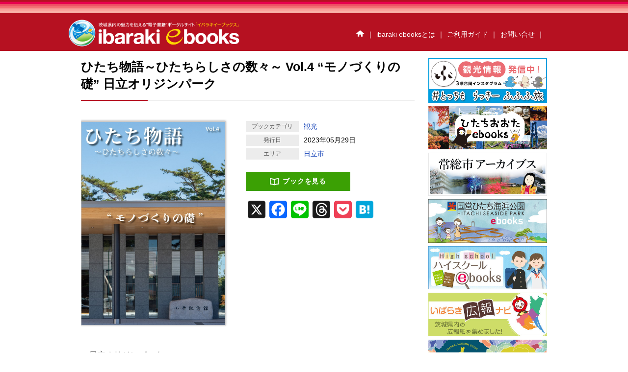

--- FILE ---
content_type: text/html; charset=UTF-8
request_url: https://www.ibaraki-ebooks.jp/?bookinfo=%E3%81%B2%E3%81%9F%E3%81%A1%E7%89%A9%E8%AA%9E%EF%BD%9E%E3%81%B2%E3%81%9F%E3%81%A1%E3%82%89%E3%81%97%E3%81%95%E3%81%AE%E6%95%B0%E3%80%85%EF%BD%9E-vol-4-%E3%83%A2%E3%83%8E%E3%81%A5%E3%81%8F
body_size: 17127
content:
<!DOCTYPE html>
<!--[if IE 7]>
<html class="ie ie7" lang="ja">
<![endif]-->
<!--[if IE 8]>
<html class="ie ie8" lang="ja">
<![endif]-->
<!--[if IE 9]>
<html class="ie ie9" lang="ja">
<![endif]-->
<!--[if !(IE 7) | !(IE 8)]><!-->
<html lang="ja" xmlns:og="http://ogp.me/ns#" xmlns:fb="http://www.facebook.com/2008/fbml">
<!--<![endif]-->

<!--[if lt IE 9]> 
<script src="https://www.ibaraki-ebooks.jp/wp-content/themes/ebooks_article/js/ie5/dist/html5shiv.js"></script>
<![endif]--><head>
<meta charset="UTF-8" />
<meta http-equiv="x-ua-compatible" content="IE=edge" />
<meta name="format-detection" content="telephone=no">
<meta name="viewport" content="width=device-width, initial-scale=1.0, minimum-scale=1.0">
<meta name="apple-mobile-web-app-capable" content="yes">
<meta name="apple-touch-fullscreen" content="yes">
<!--（１）トップページ-->
			<title>ひたち物語～ひたちらしさの数々～ Vol.4 “モノづくりの礎” 日立オリジンパーク | イバラキイーブックス ibaraki ebooks 茨城県の電子書籍サイト</title>
				<meta name="description" content="・日立オリジンパーク　－創業者の精神－小平浪平・日立工業専修学校（旧徒弟養成所）・茨城大学工学部（旧多賀工業専門学校）・日鉱記念館　－創業者の精神－久原房之助・日立理科クラブ・茨城県立日立第一高等学校・附属中学校など「ひたち物語～ひたちらし" />
	
<!--（３）category.php-->
<title>
ひたち物語～ひたちらしさの数々～ Vol.4 “モノづくりの礎” 日立オリジンパーク| イバラキイーブックス ibaraki ebooks　茨城県の電子書籍サイト</title>


<link rel="profile" href="http://gmpg.org/xfn/11" />
<link rel="pingback" href="https://www.ibaraki-ebooks.jp/xmlrpc.php" />
<link rel="icon" href="https://www.ibaraki-ebooks.jp/wp-content/themes/ebooks_article/favicon.ico"  type="image/x-icon" />
<link rel="stylesheet" href="https://www.ibaraki-ebooks.jp/wp-content/themes/ebooks_article/css/subpage.css">
<link rel="stylesheet" href="https://www.ibaraki-ebooks.jp/wp-content/themes/ebooks_article/css/subpage3.css">


<meta name='robots' content='max-image-preview:large' />
<link rel='dns-prefetch' href='//static.addtoany.com' />
<link rel='dns-prefetch' href='//fonts.googleapis.com' />
<link rel='dns-prefetch' href='//s.w.org' />
<link rel="alternate" type="application/rss+xml" title="イバラキイーブックス ibaraki ebooks | 茨城の暮らしに役立つ電子書籍ポータルサイト &raquo; フィード" href="https://www.ibaraki-ebooks.jp/?feed=rss2" />
<link rel="alternate" type="application/rss+xml" title="イバラキイーブックス ibaraki ebooks | 茨城の暮らしに役立つ電子書籍ポータルサイト &raquo; コメントフィード" href="https://www.ibaraki-ebooks.jp/?feed=comments-rss2" />
<script type="text/javascript">
window._wpemojiSettings = {"baseUrl":"https:\/\/s.w.org\/images\/core\/emoji\/13.1.0\/72x72\/","ext":".png","svgUrl":"https:\/\/s.w.org\/images\/core\/emoji\/13.1.0\/svg\/","svgExt":".svg","source":{"concatemoji":"https:\/\/www.ibaraki-ebooks.jp\/wp-includes\/js\/wp-emoji-release.min.js"}};
/*! This file is auto-generated */
!function(e,a,t){var n,r,o,i=a.createElement("canvas"),p=i.getContext&&i.getContext("2d");function s(e,t){var a=String.fromCharCode;p.clearRect(0,0,i.width,i.height),p.fillText(a.apply(this,e),0,0);e=i.toDataURL();return p.clearRect(0,0,i.width,i.height),p.fillText(a.apply(this,t),0,0),e===i.toDataURL()}function c(e){var t=a.createElement("script");t.src=e,t.defer=t.type="text/javascript",a.getElementsByTagName("head")[0].appendChild(t)}for(o=Array("flag","emoji"),t.supports={everything:!0,everythingExceptFlag:!0},r=0;r<o.length;r++)t.supports[o[r]]=function(e){if(!p||!p.fillText)return!1;switch(p.textBaseline="top",p.font="600 32px Arial",e){case"flag":return s([127987,65039,8205,9895,65039],[127987,65039,8203,9895,65039])?!1:!s([55356,56826,55356,56819],[55356,56826,8203,55356,56819])&&!s([55356,57332,56128,56423,56128,56418,56128,56421,56128,56430,56128,56423,56128,56447],[55356,57332,8203,56128,56423,8203,56128,56418,8203,56128,56421,8203,56128,56430,8203,56128,56423,8203,56128,56447]);case"emoji":return!s([10084,65039,8205,55357,56613],[10084,65039,8203,55357,56613])}return!1}(o[r]),t.supports.everything=t.supports.everything&&t.supports[o[r]],"flag"!==o[r]&&(t.supports.everythingExceptFlag=t.supports.everythingExceptFlag&&t.supports[o[r]]);t.supports.everythingExceptFlag=t.supports.everythingExceptFlag&&!t.supports.flag,t.DOMReady=!1,t.readyCallback=function(){t.DOMReady=!0},t.supports.everything||(n=function(){t.readyCallback()},a.addEventListener?(a.addEventListener("DOMContentLoaded",n,!1),e.addEventListener("load",n,!1)):(e.attachEvent("onload",n),a.attachEvent("onreadystatechange",function(){"complete"===a.readyState&&t.readyCallback()})),(n=t.source||{}).concatemoji?c(n.concatemoji):n.wpemoji&&n.twemoji&&(c(n.twemoji),c(n.wpemoji)))}(window,document,window._wpemojiSettings);
</script>
<style type="text/css">
img.wp-smiley,
img.emoji {
	display: inline !important;
	border: none !important;
	box-shadow: none !important;
	height: 1em !important;
	width: 1em !important;
	margin: 0 0.07em !important;
	vertical-align: -0.1em !important;
	background: none !important;
	padding: 0 !important;
}
</style>
	<link rel='stylesheet' id='wp-block-library-css'  href='https://www.ibaraki-ebooks.jp/wp-includes/css/dist/block-library/style.min.css' type='text/css' media='all' />
<style id='global-styles-inline-css' type='text/css'>
body{--wp--preset--color--black: #000000;--wp--preset--color--cyan-bluish-gray: #abb8c3;--wp--preset--color--white: #ffffff;--wp--preset--color--pale-pink: #f78da7;--wp--preset--color--vivid-red: #cf2e2e;--wp--preset--color--luminous-vivid-orange: #ff6900;--wp--preset--color--luminous-vivid-amber: #fcb900;--wp--preset--color--light-green-cyan: #7bdcb5;--wp--preset--color--vivid-green-cyan: #00d084;--wp--preset--color--pale-cyan-blue: #8ed1fc;--wp--preset--color--vivid-cyan-blue: #0693e3;--wp--preset--color--vivid-purple: #9b51e0;--wp--preset--gradient--vivid-cyan-blue-to-vivid-purple: linear-gradient(135deg,rgba(6,147,227,1) 0%,rgb(155,81,224) 100%);--wp--preset--gradient--light-green-cyan-to-vivid-green-cyan: linear-gradient(135deg,rgb(122,220,180) 0%,rgb(0,208,130) 100%);--wp--preset--gradient--luminous-vivid-amber-to-luminous-vivid-orange: linear-gradient(135deg,rgba(252,185,0,1) 0%,rgba(255,105,0,1) 100%);--wp--preset--gradient--luminous-vivid-orange-to-vivid-red: linear-gradient(135deg,rgba(255,105,0,1) 0%,rgb(207,46,46) 100%);--wp--preset--gradient--very-light-gray-to-cyan-bluish-gray: linear-gradient(135deg,rgb(238,238,238) 0%,rgb(169,184,195) 100%);--wp--preset--gradient--cool-to-warm-spectrum: linear-gradient(135deg,rgb(74,234,220) 0%,rgb(151,120,209) 20%,rgb(207,42,186) 40%,rgb(238,44,130) 60%,rgb(251,105,98) 80%,rgb(254,248,76) 100%);--wp--preset--gradient--blush-light-purple: linear-gradient(135deg,rgb(255,206,236) 0%,rgb(152,150,240) 100%);--wp--preset--gradient--blush-bordeaux: linear-gradient(135deg,rgb(254,205,165) 0%,rgb(254,45,45) 50%,rgb(107,0,62) 100%);--wp--preset--gradient--luminous-dusk: linear-gradient(135deg,rgb(255,203,112) 0%,rgb(199,81,192) 50%,rgb(65,88,208) 100%);--wp--preset--gradient--pale-ocean: linear-gradient(135deg,rgb(255,245,203) 0%,rgb(182,227,212) 50%,rgb(51,167,181) 100%);--wp--preset--gradient--electric-grass: linear-gradient(135deg,rgb(202,248,128) 0%,rgb(113,206,126) 100%);--wp--preset--gradient--midnight: linear-gradient(135deg,rgb(2,3,129) 0%,rgb(40,116,252) 100%);--wp--preset--duotone--dark-grayscale: url('#wp-duotone-dark-grayscale');--wp--preset--duotone--grayscale: url('#wp-duotone-grayscale');--wp--preset--duotone--purple-yellow: url('#wp-duotone-purple-yellow');--wp--preset--duotone--blue-red: url('#wp-duotone-blue-red');--wp--preset--duotone--midnight: url('#wp-duotone-midnight');--wp--preset--duotone--magenta-yellow: url('#wp-duotone-magenta-yellow');--wp--preset--duotone--purple-green: url('#wp-duotone-purple-green');--wp--preset--duotone--blue-orange: url('#wp-duotone-blue-orange');--wp--preset--font-size--small: 13px;--wp--preset--font-size--medium: 20px;--wp--preset--font-size--large: 36px;--wp--preset--font-size--x-large: 42px;}.has-black-color{color: var(--wp--preset--color--black) !important;}.has-cyan-bluish-gray-color{color: var(--wp--preset--color--cyan-bluish-gray) !important;}.has-white-color{color: var(--wp--preset--color--white) !important;}.has-pale-pink-color{color: var(--wp--preset--color--pale-pink) !important;}.has-vivid-red-color{color: var(--wp--preset--color--vivid-red) !important;}.has-luminous-vivid-orange-color{color: var(--wp--preset--color--luminous-vivid-orange) !important;}.has-luminous-vivid-amber-color{color: var(--wp--preset--color--luminous-vivid-amber) !important;}.has-light-green-cyan-color{color: var(--wp--preset--color--light-green-cyan) !important;}.has-vivid-green-cyan-color{color: var(--wp--preset--color--vivid-green-cyan) !important;}.has-pale-cyan-blue-color{color: var(--wp--preset--color--pale-cyan-blue) !important;}.has-vivid-cyan-blue-color{color: var(--wp--preset--color--vivid-cyan-blue) !important;}.has-vivid-purple-color{color: var(--wp--preset--color--vivid-purple) !important;}.has-black-background-color{background-color: var(--wp--preset--color--black) !important;}.has-cyan-bluish-gray-background-color{background-color: var(--wp--preset--color--cyan-bluish-gray) !important;}.has-white-background-color{background-color: var(--wp--preset--color--white) !important;}.has-pale-pink-background-color{background-color: var(--wp--preset--color--pale-pink) !important;}.has-vivid-red-background-color{background-color: var(--wp--preset--color--vivid-red) !important;}.has-luminous-vivid-orange-background-color{background-color: var(--wp--preset--color--luminous-vivid-orange) !important;}.has-luminous-vivid-amber-background-color{background-color: var(--wp--preset--color--luminous-vivid-amber) !important;}.has-light-green-cyan-background-color{background-color: var(--wp--preset--color--light-green-cyan) !important;}.has-vivid-green-cyan-background-color{background-color: var(--wp--preset--color--vivid-green-cyan) !important;}.has-pale-cyan-blue-background-color{background-color: var(--wp--preset--color--pale-cyan-blue) !important;}.has-vivid-cyan-blue-background-color{background-color: var(--wp--preset--color--vivid-cyan-blue) !important;}.has-vivid-purple-background-color{background-color: var(--wp--preset--color--vivid-purple) !important;}.has-black-border-color{border-color: var(--wp--preset--color--black) !important;}.has-cyan-bluish-gray-border-color{border-color: var(--wp--preset--color--cyan-bluish-gray) !important;}.has-white-border-color{border-color: var(--wp--preset--color--white) !important;}.has-pale-pink-border-color{border-color: var(--wp--preset--color--pale-pink) !important;}.has-vivid-red-border-color{border-color: var(--wp--preset--color--vivid-red) !important;}.has-luminous-vivid-orange-border-color{border-color: var(--wp--preset--color--luminous-vivid-orange) !important;}.has-luminous-vivid-amber-border-color{border-color: var(--wp--preset--color--luminous-vivid-amber) !important;}.has-light-green-cyan-border-color{border-color: var(--wp--preset--color--light-green-cyan) !important;}.has-vivid-green-cyan-border-color{border-color: var(--wp--preset--color--vivid-green-cyan) !important;}.has-pale-cyan-blue-border-color{border-color: var(--wp--preset--color--pale-cyan-blue) !important;}.has-vivid-cyan-blue-border-color{border-color: var(--wp--preset--color--vivid-cyan-blue) !important;}.has-vivid-purple-border-color{border-color: var(--wp--preset--color--vivid-purple) !important;}.has-vivid-cyan-blue-to-vivid-purple-gradient-background{background: var(--wp--preset--gradient--vivid-cyan-blue-to-vivid-purple) !important;}.has-light-green-cyan-to-vivid-green-cyan-gradient-background{background: var(--wp--preset--gradient--light-green-cyan-to-vivid-green-cyan) !important;}.has-luminous-vivid-amber-to-luminous-vivid-orange-gradient-background{background: var(--wp--preset--gradient--luminous-vivid-amber-to-luminous-vivid-orange) !important;}.has-luminous-vivid-orange-to-vivid-red-gradient-background{background: var(--wp--preset--gradient--luminous-vivid-orange-to-vivid-red) !important;}.has-very-light-gray-to-cyan-bluish-gray-gradient-background{background: var(--wp--preset--gradient--very-light-gray-to-cyan-bluish-gray) !important;}.has-cool-to-warm-spectrum-gradient-background{background: var(--wp--preset--gradient--cool-to-warm-spectrum) !important;}.has-blush-light-purple-gradient-background{background: var(--wp--preset--gradient--blush-light-purple) !important;}.has-blush-bordeaux-gradient-background{background: var(--wp--preset--gradient--blush-bordeaux) !important;}.has-luminous-dusk-gradient-background{background: var(--wp--preset--gradient--luminous-dusk) !important;}.has-pale-ocean-gradient-background{background: var(--wp--preset--gradient--pale-ocean) !important;}.has-electric-grass-gradient-background{background: var(--wp--preset--gradient--electric-grass) !important;}.has-midnight-gradient-background{background: var(--wp--preset--gradient--midnight) !important;}.has-small-font-size{font-size: var(--wp--preset--font-size--small) !important;}.has-medium-font-size{font-size: var(--wp--preset--font-size--medium) !important;}.has-large-font-size{font-size: var(--wp--preset--font-size--large) !important;}.has-x-large-font-size{font-size: var(--wp--preset--font-size--x-large) !important;}
</style>
<link rel='stylesheet' id='contact-form-7-css'  href='https://www.ibaraki-ebooks.jp/wp-content/plugins/contact-form-7/includes/css/styles.css' type='text/css' media='all' />
<link rel='stylesheet' id='ebooks-fonts-css'  href='https://fonts.googleapis.com/css?family=Open+Sans:400italic,700italic,400,700&#038;subset=latin,latin-ext' type='text/css' media='all' />
<link rel='stylesheet' id='bace-style-css'  href='https://www.ibaraki-ebooks.jp/wp-content/themes/ebooks_article/css/base.css' type='text/css' media='all' />
<link rel='stylesheet' id='reset-style-css'  href='https://www.ibaraki-ebooks.jp/wp-content/themes/ebooks_article/css/reset.css' type='text/css' media='all' />
<link rel='stylesheet' id='sidebar-css'  href='https://www.ibaraki-ebooks.jp/wp-content/themes/ebooks_article/css/sidebar.css' type='text/css' media='all' />
<link rel='stylesheet' id='search-style-css'  href='https://www.ibaraki-ebooks.jp/wp-content/themes/ebooks_article/css/search.css' type='text/css' media='all' />
<link rel='stylesheet' id='uniform-style-css'  href='https://www.ibaraki-ebooks.jp/wp-content/themes/ebooks_article/js/uniform/uniform.default.css' type='text/css' media='all' />
<link rel='stylesheet' id='museums-css'  href='https://www.ibaraki-ebooks.jp/wp-content/themes/ebooks_article/css/museums.css' type='text/css' media='all' />
<link rel='stylesheet' id='single-style-css'  href='https://www.ibaraki-ebooks.jp/wp-content/themes/ebooks_article/css/single.css' type='text/css' media='all' />
<link rel='stylesheet' id='addtoany-css'  href='https://www.ibaraki-ebooks.jp/wp-content/plugins/add-to-any/addtoany.min.css' type='text/css' media='all' />
<script type='text/javascript' id='addtoany-core-js-before'>
window.a2a_config=window.a2a_config||{};a2a_config.callbacks=[];a2a_config.overlays=[];a2a_config.templates={};a2a_localize = {
	Share: "共有",
	Save: "ブックマーク",
	Subscribe: "購読",
	Email: "メール",
	Bookmark: "ブックマーク",
	ShowAll: "すべて表示する",
	ShowLess: "小さく表示する",
	FindServices: "サービスを探す",
	FindAnyServiceToAddTo: "追加するサービスを今すぐ探す",
	PoweredBy: "Powered by",
	ShareViaEmail: "メールでシェアする",
	SubscribeViaEmail: "メールで購読する",
	BookmarkInYourBrowser: "ブラウザにブックマーク",
	BookmarkInstructions: "このページをブックマークするには、 Ctrl+D または \u2318+D を押下。",
	AddToYourFavorites: "お気に入りに追加",
	SendFromWebOrProgram: "任意のメールアドレスまたはメールプログラムから送信",
	EmailProgram: "メールプログラム",
	More: "詳細&#8230;",
	ThanksForSharing: "共有ありがとうございます !",
	ThanksForFollowing: "フォローありがとうございます !"
};

a2a_config.callbacks.push({ready:function(){document.querySelectorAll(".a2a_s_undefined").forEach(function(emptyIcon){emptyIcon.parentElement.style.display="none";})}});
</script>
<script type='text/javascript' defer src='https://static.addtoany.com/menu/page.js' id='addtoany-core-js'></script>
<script type='text/javascript' src='https://www.ibaraki-ebooks.jp/wp-includes/js/jquery/jquery.min.js' id='jquery-core-js'></script>
<script type='text/javascript' src='https://www.ibaraki-ebooks.jp/wp-includes/js/jquery/jquery-migrate.min.js' id='jquery-migrate-js'></script>
<script type='text/javascript' defer src='https://www.ibaraki-ebooks.jp/wp-content/plugins/add-to-any/addtoany.min.js' id='addtoany-jquery-js'></script>
<script type='text/javascript' src='https://www.ibaraki-ebooks.jp/wp-content/themes/ebooks_article/js/slider/scripts/jquery-1.8.2.min.js' id='jquery-min-js'></script>
<script type='text/javascript' src='https://www.ibaraki-ebooks.jp/wp-content/themes/ebooks_article/js/search/search.js' id='search-js-js'></script>
<script type='text/javascript' src='https://www.ibaraki-ebooks.jp/wp-content/themes/ebooks_article/js/uniform/jquery.uniform.min.js' id='uniform-min-js'></script>
<script type='text/javascript' src='https://www.ibaraki-ebooks.jp/wp-content/themes/ebooks_article/js/slider/scripts/jquery.easing.1.3.js' id='easing-js'></script>
<script type='text/javascript' src='https://www.ibaraki-ebooks.jp/wp-content/themes/ebooks_article/js/library.js' id='library-js'></script>
<script type='text/javascript' src='https://www.ibaraki-ebooks.jp/wp-content/themes/ebooks_article/js/carousel/jquery.flexslider.js' id='carousel-js'></script>
<link rel="https://api.w.org/" href="https://www.ibaraki-ebooks.jp/index.php?rest_route=/" /><link rel="EditURI" type="application/rsd+xml" title="RSD" href="https://www.ibaraki-ebooks.jp/xmlrpc.php?rsd" />
<link rel="wlwmanifest" type="application/wlwmanifest+xml" href="https://www.ibaraki-ebooks.jp/wp-includes/wlwmanifest.xml" /> 
<link rel="canonical" href="https://www.ibaraki-ebooks.jp/?bookinfo=%e3%81%b2%e3%81%9f%e3%81%a1%e7%89%a9%e8%aa%9e%ef%bd%9e%e3%81%b2%e3%81%9f%e3%81%a1%e3%82%89%e3%81%97%e3%81%95%e3%81%ae%e6%95%b0%e3%80%85%ef%bd%9e-vol-4-%e3%83%a2%e3%83%8e%e3%81%a5%e3%81%8f" />
<link rel='shortlink' href='https://www.ibaraki-ebooks.jp/?p=17158' />
<link rel="alternate" type="application/json+oembed" href="https://www.ibaraki-ebooks.jp/index.php?rest_route=%2Foembed%2F1.0%2Fembed&#038;url=https%3A%2F%2Fwww.ibaraki-ebooks.jp%2F%3Fbookinfo%3D%25e3%2581%25b2%25e3%2581%259f%25e3%2581%25a1%25e7%2589%25a9%25e8%25aa%259e%25ef%25bd%259e%25e3%2581%25b2%25e3%2581%259f%25e3%2581%25a1%25e3%2582%2589%25e3%2581%2597%25e3%2581%2595%25e3%2581%25ae%25e6%2595%25b0%25e3%2580%2585%25ef%25bd%259e-vol-4-%25e3%2583%25a2%25e3%2583%258e%25e3%2581%25a5%25e3%2581%258f" />
<link rel="alternate" type="text/xml+oembed" href="https://www.ibaraki-ebooks.jp/index.php?rest_route=%2Foembed%2F1.0%2Fembed&#038;url=https%3A%2F%2Fwww.ibaraki-ebooks.jp%2F%3Fbookinfo%3D%25e3%2581%25b2%25e3%2581%259f%25e3%2581%25a1%25e7%2589%25a9%25e8%25aa%259e%25ef%25bd%259e%25e3%2581%25b2%25e3%2581%259f%25e3%2581%25a1%25e3%2582%2589%25e3%2581%2597%25e3%2581%2595%25e3%2581%25ae%25e6%2595%25b0%25e3%2580%2585%25ef%25bd%259e-vol-4-%25e3%2583%25a2%25e3%2583%258e%25e3%2581%25a5%25e3%2581%258f&#038;format=xml" />
<style type="text/css">.recentcomments a{display:inline !important;padding:0 !important;margin:0 !important;}</style><!-- スマホメニューCSS・JS -->
<script src="https://www.ibaraki-ebooks.jp/wp-content/themes/ebooks_article/js/meanmenu/jquery.meanmenu.js"></script>
<link rel="stylesheet" href="https://www.ibaraki-ebooks.jp/wp-content/themes/ebooks_article/js/meanmenu/meanmenu.css">

<link rel="stylesheet" href="https://www.ibaraki-ebooks.jp/wp-content/themes/ebooks_article/assets/css/style.css">


<script type="text/javascript" charset="utf-8">
jQuery.noConflict();
jQuery(function(){
jQuery("#h_search_pc select").uniform();
});
</script>



<script type="text/javascript" charset="utf-8">
jQuery.noConflict();
(function() {
 
  // store the slider in a local variable
  var jQuerywindow = jQuery(window),
      flexslider;
 
  // tiny helper function to add breakpoints
  function getGridSize() {
    return (window.innerWidth < 376) ? 2.2 :
           (window.innerWidth < 599) ? 2.7 : 5.2;
  }

 
  jQuery(function() {
     //SyntaxHighlighter.all();
  });
 
  jQuerywindow.load(function() {
    jQuery('.flexslider').flexslider({
        slideshow: false,
        animation: "slide",
        animationLoop: false,
        itemWidth: 94,
        itemMargin: 0,
        minItems: 5,
        maxItems: 5,
        controlNav: false,
        directionNav: true,
        minItems: getGridSize(), // use function to pull in initial value
        maxItems: getGridSize() // use function to pull in initial value
    });
  });
 
  // check grid size on resize event
  // jQuerywindow.resize(function() {
  //   var gridSize = getGridSize();
 
  //   flexslider.vars.minItems = gridSize;
  //   flexslider.vars.maxItems = gridSize;
  // });
}());
</script>
<script type="text/javascript" charset="utf-8">
jQuery.noConflict();
(function() {
 
  // store the slider in a local variable
  var jQuerywindow = jQuery(window),
      flexslider;
 
  // tiny helper function to add breakpoints
  function getGridSize() {
    return (window.innerWidth > 375) ? 5 :
           (window.innerWidth < 500) ? 2.2 : 5;
  }
 
 
  jQuery(function() {
     //SyntaxHighlighter.all();
  });
 
  jQuerywindow.load(function() {
    jQuery('.flexslider').flexslider({
        slideshow: false,
        animation: "slide",
        animationLoop: false,
        itemWidth: 94,
        itemMargin: 0,
        minItems: 5,
        maxItems: 5,
        controlNav: false,
        directionNav: true,
        minItems: getGridSize(), // use function to pull in initial value
        maxItems: getGridSize() // use function to pull in initial value
    });
  });
 
  // check grid size on resize event
  // jQuerywindow.resize(function() {
  //   var gridSize = getGridSize();
 
  //   flexslider.vars.minItems = gridSize;
  //   flexslider.vars.maxItems = gridSize;
  // });
}());
</script>

<!--[if lte IE 8]>
    <script>
    jQuery(document).ready(function() {
        jQuery('a.sp_icon_facebook').css({backgroundSize: "cover"});
    });
    </script>
<![endif]-->


<!-- URL https://www.ibaraki-ebooks.jp/ -->

<!-- Global site tag (gtag.js) - Google Analytics -->
<script async src="https://www.googletagmanager.com/gtag/js?id=UA-46196102-1"></script>
<script>
  window.dataLayer = window.dataLayer || [];
  function gtag(){dataLayer.push(arguments);}
  gtag('js', new Date());

  gtag('config', 'UA-46196102-1');
</script>
    
<!-- Global site tag (gtag.js) - Google Analytics -->
<script async src="https://www.googletagmanager.com/gtag/js?id=G-7E81WS3X8M"></script>
<script>
  window.dataLayer = window.dataLayer || [];
  function gtag(){dataLayer.push(arguments);}
  gtag('js', new Date());

  gtag('config', 'G-7E81WS3X8M');
</script>

<style type="text/css" media="screen">
	html { margin-top: 0px !important; }
	* html body { margin-top: 0px !important; }
</style>

<!-- kouhounavi -->


<!-- geopark -->


<!-- gokaebooks -->

<!-- aquaebooks -->

<!-- kamisuebooks -->
	
<!-- hitachioomiyaebooks -->

<!-- yuki-handbook -->
	
<!-- hitachinakashiseiyoran2018 -->
	
<!-- takahagishi-shiseiyoran2019 -->

<!-- kenkei -->

<!-- daigoebooks -->
	
<!-- hitachiootaebooks -->
	
<!-- kasumigauraebooks -->
	
<!-- kasumigauraebooks -->
    
<!-- chikusei-ebooks -->
    
<!-- yuki connect mind -->
    
<!-- Refreshing office exercises -->
	
<!-- kasama-ebooks -->
	
<!-- toride-yoran -->
	
<!-- hokota-ebooks -->
	
<!-- inashiki yoran2025 -->
	
<!-- hitachi-sea-side-park-ebooks -->
    
<!-- hazard-map-ebooks -->
	
<!-- takeout-mito -->
    
<!-- tsuchiura-th -->

<!-- eventebooks -->
	
<!-- ibarakikokutaiebooks -->

	
 
<!-- museum guide　施設個別 -->
	

<link rel="stylesheet" href="https://site-assets.fontawesome.com/releases/v6.1.1/css/all.css">

<script id="_bownow_ts">
var _bownow_ts = document.createElement('script');
_bownow_ts.charset = 'utf-8';
_bownow_ts.src = 'https://contents.bownow.jp/js/UTC_30712009d7f376085f73/trace.js';
document.getElementsByTagName('head')[0].appendChild(_bownow_ts);
</script>

</head>

<body class="bookinfo-template-default single single-bookinfo postid-17158 custom-font-enabled single-author">
<div id="content" class=" %e3%81%b2%e3%81%9f%e3%81%a1%e7%89%a9%e8%aa%9e%ef%bd%9e%e3%81%b2%e3%81%9f%e3%81%a1%e3%82%89%e3%81%97%e3%81%95%e3%81%ae%e6%95%b0%e3%80%85%ef%bd%9e-vol-4-%e3%83%a2%e3%83%8e%e3%81%a5%e3%81%8f ">
<div id="fb-root"></div>
<script>(function(d, s, id) {
  var js, fjs = d.getElementsByTagName(s)[0];
  if (d.getElementById(id)) return;
  js = d.createElement(s); js.id = id;
  js.src = "//connect.facebook.net/ja_JP/sdk.js#xfbml=1&version=v2.5";
  fjs.parentNode.insertBefore(js, fjs);
}(document, 'script', 'facebook-jssdk'));</script>


<header class="site-header">
<hgroup class="clearfix">
<div id="hd_left">
<h1 id="site-title"><a href="https://www.ibaraki-ebooks.jp/" title="イバラキイーブックス ibaraki ebooks | 茨城の暮らしに役立つ電子書籍ポータルサイト"><img alt="イバラキイーブックス ibaraki ebooks | 茨城の暮らしに役立つ電子書籍ポータルサイト" src="https://www.ibaraki-ebooks.jp/wp-content/themes/ebooks_article/img/base/hd_logo.png"></a></h1>
</div>
<div id="utility">
<div id="h_menu"> 
<!--  pc  -->
<ul class="h_menu_pc">
<li><a href="https://www.ibaraki-ebooks.jp/"><img src="https://www.ibaraki-ebooks.jp/wp-content/themes/ebooks_article/img/base/hd_btn_home.png" alt="ホーム"/></a></li>
<li>｜<a href="https://www.ibaraki-ebooks.jp/?page_id=2">ibaraki ebooksとは</a>｜</li>
<li><a href="https://www.ibaraki-ebooks.jp/?page_id=195">ご利用ガイド</a>｜</li>
<li><a href="https://www.ibaraki-ebooks.jp/?page_id=4">お問い合せ</a>｜</li>
</ul>
<!--  h_menu_pc  --> 

 <!--  スマホメニュー  -->
 <header>
	<nav>
 <h1 id="sp_site_title"><a href="https://www.ibaraki-ebooks.jp/" title="イバラキイーブックス ibaraki ebooks | 茨城の暮らしに役立つ電子書籍ポータルサイト"><img alt="イバラキイーブックス ibaraki ebooks | 茨城の暮らしに役立つ電子書籍ポータルサイト" src="https://www.ibaraki-ebooks.jp/wp-content/themes/ebooks_article/img/base/hd_logo_sp.png"></a></h1>
  	<ul>
	﻿

<li><a class="btn_event" href="https://www.ibaraki-ebooks.jp/?page_id=147">イベント情報</a></li>
<!--<li><a class="btn_facebook" href="https://www.facebook.com/ibaraki.ebooks" target="_blank">Facebook</a></li>-->
<!--<li><a class="btn_twitter" href="https://twitter.com/ibarakiebooks" target="_blank">twitter</a></li>-->
<li><a class="btn_highschool" href="https://www.ibaraki-ebooks.jp/?page_id=2347">ハイスクールebooks</a></li>
<li><a class="btn_kamisu" href="https://www.ibaraki-ebooks.jp/?page_id=4982">かみすebooks</a></li>
<li><a class="btn_daigo" href="https://www.ibaraki-ebooks.jp/?page_id=1911">だいごebooks</a></li>
<li><a class="btn_oarai" href="https://www.ibaraki-ebooks.jp/?page_id=2024">おおあらいebooks</a></li>
<li><a class="btn_goka" href="https://www.ibaraki-ebooks.jp/?page_id=3744">ごかebooks</a></li>
<li><a class="btn_geo" href="https://www.ibaraki-ebooks.jp/?page_id=3173">茨城県北ジオパークebooks</a></li>
<li><a class="btn_kouhou" href="https://www.ibaraki-ebooks.jp/?page_id=3473">いばらき広報ナビ</a></li>
<li><a class="btn_aqua" href="https://www.ibaraki-ebooks.jp/?page_id=4114">アクアワールド・大洗ebooks</a></li>
<!--<li><a class="btn_iryo" href="https://www.ibaraki-medinfo.jp/" target="_blank" >いばらき医療機関情報ネット</a></li>-->
<li><a class="btn_otaful" href="https://www.ibaraki-ebooks.jp/?page_id=3008">O-taful</a></li>
<li><a class="btn_con_mk" href="https://www.ibaraki-ebooks.jp/?page_id=2038">ちっと行ってみっけ？</a></li>
<li><a class="btn_con_wh" href="https://www.ibaraki-ebooks.jp/?area[]=&genre[]=&s=ウォーキングハイキング">ウォーキングハイキング</a></li>
<li><a class="btn_con_bosai" href="https://www.ibaraki-ebooks.jp/?area[]=&genre[]=&s=防災の本棚">いばらき防災の本棚</a></li>









    	<ul>
<li><a href="https://www.ibaraki-ebooks.jp/?page_id=2">ibaraki ebooksとは</a></li>
<li><a href="https://www.ibaraki-ebooks.jp/?page_id=188">運営会社</a></li>
<li><a href="https://www.ibaraki-ebooks.jp/?page_id=195">ご利用ガイド</a></li>
<li><a href="https://www.ibaraki-ebooks.jp/?page_id=206">よくある質問</a></li>
<li><a href="https://www.ibaraki-ebooks.jp/?page_id=262">サイトマップ</a></li>
<li><a href="https://www.ibaraki-ebooks.jp/?page_id=4">お問い合わせ</a></li>
<li><a href="https://www.ibaraki-ebooks.jp/?page_id=185">掲載の方法</a></li>
<li><a href="https://www.ibaraki-ebooks.jp/?page_id=210">掲載規約</a></li>
<li><a href="https://www.ibaraki-ebooks.jp/?page_id=213">個人情報保護方針</a></li>
<li><a href="https://www.ibaraki-ebooks.jp/?page_id=5145">セキュリティポリシー</a></li>
<li><a href="https://www.ibaraki-ebooks.jp/?page_id=237">動作環境</a></li>
<li><a href="http://www.japan-ebooks.jp/press">プレスルーム</a></li>
</ul>		</ul>
	</nav>
</header>
<!--  sp_menu  --> 
<!--  h_menu_sp  -->


</div>
<!--  h_menu  -->

</div>
<!-- utility --> 
</hgroup>
</header>
<!-- #masthead -->









    <script type="text/javascript">
    function appjudge() {
        location.href = book_url;
    }
    </script>

            <script type="text/javascript">

                jQuery(function(){
                    jQuery('.frame-typeA-heading-l').click(function() {
                        if (jQuery(this).parents('.frame-typeA').hasClass('active')){
                            jQuery(this).parents('.frame-typeA').removeClass('active')
                　　　　　　 jQuery('.accordion-toggle-btn').html('見る')

                        } else {
                            jQuery(this).parents('.frame-typeA').addClass('active')
                            jQuery('.accordion-toggle-btn').html('閉じる')
                        }
                    });

                    jQuery('.detail-search-btn a').click(function() {
                        if (jQuery('.detail-search-ard,.detail-search-btn').hasClass('active')){
                            jQuery('.detail-search-ard,.detail-search-btn').removeClass('active')
                            return false
                        } else {
                            jQuery('.detail-search-ard,.detail-search-btn').addClass('active')
                            return false
                        }
                    });

                });
            </script>



<div id="container" class="clearfix single-article">
        <section id="primary" class="site-content">

            


            <div id="the-content" class="content-wrap">
                <h2 class="heading-type-detailpage">ひたち物語～ひたちらしさの数々～ Vol.4 “モノづくりの礎” 日立オリジンパーク</h2>











                <!-- Actibook表示画面 -->
<!--
 -->



<div class="mb-20">

<!-- <object class="flyer_wrap" type="text/html" data="https://static.ibaraki-ebooks.jp/actibook_data/hitachicity_hitachimonogatari_vol4_origin/HTML5/pc.html#/page/1" width="680px" height="510px"></object> -->






                
                                <div class="supplementary-content detail-content">

                    <!--<div class="content-tag">
                    </div>

<script>
function get_social_count_pocket(url, selcter) {
  jQuery.ajax({
    type: "get", dataType: "xml",
    url: "https://query.yahooapis.com/v1/public/yql",
    data: {
      q: "SELECT content FROM data.headers WHERE url='https://widgets.getpocket.com/v1/button?label=pocket&count=vertical&v=1&url=" + url + "' and ua='#Mozilla/5.0 (Windows NT 6.1; WOW64) AppleWebKit/537.36 (KHTML, like Gecko) Chrome/33.0.1750.154 Safari/537.36'",
      format: "xml",
      env: "https://datatables.org/alltables.env"
    },
    success: function (data) {
      var content = jQuery(data).find("content").text();
      var match = content.match(/<em id="cnt">(\d+)<\/em>/i);
      var count = (match != null) ? match[1] : 0;
 
      jQuery( selcter ).text(count);
    }
  });
}
 
get_social_count_pocket('https://www.ibaraki-ebooks.jp/?bookinfo=ひたち物語～ひたちらしさの数々～-vol-4-モノづく', '.pocket-count');
</script>
<script type="text/javascript" src="https://static.evernote.com/noteit.js"></script>
                    <div class="sns-area">
                        
                        <ul>
                            <li>
                                <div class="sns-num"></div>
                                <div class="sns-fb">
                                    <a href="https://www.facebook.com/sharer.php?u=https://www.ibaraki-ebooks.jp/?bookinfo=%e3%81%b2%e3%81%9f%e3%81%a1%e7%89%a9%e8%aa%9e%ef%bd%9e%e3%81%b2%e3%81%9f%e3%81%a1%e3%82%89%e3%81%97%e3%81%95%e3%81%ae%e6%95%b0%e3%80%85%ef%bd%9e-vol-4-%e3%83%a2%e3%83%8e%e3%81%a5%e3%81%8f &amp;t=ひたち物語～ひたちらしさの数々～ Vol.4 “モノづくりの礎” 日立オリジンパーク | イバラキイーブックス ibaraki ebooks 茨城県の電子書籍サイト" onclick="window.open(this.href, 'PCwindow', 'width=550, height=350, menubar=no, toolbar=no, scrollbars=yes'); return false;">
                                        <img src="https://www.ibaraki-ebooks.jp/wp-content/themes/ebooks_article/assets/img/sns_fb.png" height="25" width="80" alt="シェア">
                                    </a>
                                </div>
                            </li>

                            <li>
                                <div class="sns-num"></div>
                                <a href="https://twitter.com/share?url=https://www.ibaraki-ebooks.jp/?bookinfo=%e3%81%b2%e3%81%9f%e3%81%a1%e7%89%a9%e8%aa%9e%ef%bd%9e%e3%81%b2%e3%81%9f%e3%81%a1%e3%82%89%e3%81%97%e3%81%95%e3%81%ae%e6%95%b0%e3%80%85%ef%bd%9e-vol-4-%e3%83%a2%e3%83%8e%e3%81%a5%e3%81%8f&amp;text=ひたち物語～ひたちらしさの数々～ Vol.4 “モノづくりの礎” 日立オリジンパーク" onclick="window.open(this.href, 'PCwindow', 'width=550, height=350, menubar=no, toolbar=no, scrollbars=yes'); return false;">
                                    <img src="https://www.ibaraki-ebooks.jp/wp-content/themes/ebooks_article/assets/img/sns_tw.png" height="25" width="80" alt="ツイート">
                                </a>
                            </li>
                            <li>
                                <div class="sns-num"></div>
                                <a href="https://plus.google.com/share?url=https://www.ibaraki-ebooks.jp/?bookinfo=%e3%81%b2%e3%81%9f%e3%81%a1%e7%89%a9%e8%aa%9e%ef%bd%9e%e3%81%b2%e3%81%9f%e3%81%a1%e3%82%89%e3%81%97%e3%81%95%e3%81%ae%e6%95%b0%e3%80%85%ef%bd%9e-vol-4-%e3%83%a2%e3%83%8e%e3%81%a5%e3%81%8f" onclick="window.open(this.href, 'Gwindow', 'width=650, height=450, menubar=no, toolbar=no, scrollbars=yes'); return false;">
                                    <img src="https://www.ibaraki-ebooks.jp/wp-content/themes/ebooks_article/assets/img/sns_google.png" height="25" width="80" alt="共有">
                                </a>
                            </li>
                            <li>
                                <div class="sns-num pocket-count">0</div>
                                <a href="https://getpocket.com/edit?url=https://www.ibaraki-ebooks.jp/?bookinfo=ひたち物語～ひたちらしさの数々～-vol-4-モノづく&amp;title=ひたち物語～ひたちらしさの数々～ Vol.4 “モノづくりの礎” 日立オリジンパーク | イバラキイーブックス ibaraki ebooks 茨城県の電子書籍サイト" onclick="window.open(this.href, 'PCwindow', 'width=550, height=350, menubar=no, toolbar=no, scrollbars=yes'); return false;">
                                    <img src="https://www.ibaraki-ebooks.jp/wp-content/themes/ebooks_article/assets/img/sns_pocket.png" height="25" width="80" alt="後で読む">
                                </a> 
                            </li>
                            <li>
                                <div class="sns-num clip">CLIP</div>
                                <a href="javascript:;" onclick="Evernote.doClip({ title:'ひたち物語～ひたちらしさの数々～ Vol.4 “モノづくりの礎” 日立オリジンパーク', url:'https://www.ibaraki-ebooks.jp/?bookinfo=%e3%81%b2%e3%81%9f%e3%81%a1%e7%89%a9%e8%aa%9e%ef%bd%9e%e3%81%b2%e3%81%9f%e3%81%a1%e3%82%89%e3%81%97%e3%81%95%e3%81%ae%e6%95%b0%e3%80%85%ef%bd%9e-vol-4-%e3%83%a2%e3%83%8e%e3%81%a5%e3%81%8f | イバラキイーブックス ibaraki ebooks 茨城県の電子書籍サイト',contentId:'the-content' });return false;">
                                    <img src="https://www.ibaraki-ebooks.jp/wp-content/themes/ebooks_article/assets/img/sns_evernote.png" height="25" width="80" alt="evernote">
                                </a>
                            </li>
                        </ul>

                    </div>
                </div>

<div class="result_status_block">
    <div class="clear"></div>
    <!--<div class="result_status">
        <p><a href="https://www.ibaraki-ebooks.jp/?page_id=13442">記事の表現方法について</a></p>
    </div>-->

</div>

                                <div class="sh-block detail-sh-block">

                                    <div class="sh-block-p">
                          <div class="sh-block-p-l">
                            <a href="https://static.ibaraki-ebooks.jp/actibook_data/hitachicity_hitachimonogatari_vol4_origin/HTML5/pc.html#/page/1" target="_blank" rel="noopener"><img src="https://static.ibaraki-ebooks.jp/actibook_data/hitachicity_hitachimonogatari_vol4_origin/books/images/2/1.jpg" height="170" width="120" alt="" class="img-book"></a>
                        </div>

                        <div class="sh-block-p-r">

                            <p class="heading-genrea">


                            <div class="sh-block-category">

                               <ul class="category-area">
                                    <li><span class="ttl">ブックカテゴリ</span><a href="?area[]=&genre[]=観光&s=">観光</a></li>
                                    <li><span class="ttl">発行日</span>2023年05月29日</li>
                                    <li><span class="ttl">エリア</span><a href="?area[]=日立市&genre[]=&s=">日立市</a></li>
                               </ul>



                                <p class="look-book detail-content-p"><a href="https://static.ibaraki-ebooks.jp/actibook_data/hitachicity_hitachimonogatari_vol4_origin/HTML5/pc.html#/page/1" target="_blank" rel="noopener"><img src="https://www.ibaraki-ebooks.jp/wp-content/themes/ebooks_article/assets/img/icon_book.png" height="29" width="18" alt="アイコン:ブックを見る">ブックを見る</a></p>


<!--								<p class="look-book_g detail-content-p_g"><a href="https://static.ibaraki-ebooks.jp/actibook_data/hitachicity_hitachimonogatari_vol4_origin" target="_blank" rel="noopener"><img src="https://www.ibaraki-ebooks.jp/wp-content/themes/ebooks_article/assets/img/icon_book.png" height="29" width="34" alt="アイコン:ブックを見る">アプリでブックを見る</a></p>
-->
								<div class="addtoany_shortcode"><div class="a2a_kit a2a_kit_size_36 addtoany_list" data-a2a-url="https://www.ibaraki-ebooks.jp/?bookinfo=%e3%81%b2%e3%81%9f%e3%81%a1%e7%89%a9%e8%aa%9e%ef%bd%9e%e3%81%b2%e3%81%9f%e3%81%a1%e3%82%89%e3%81%97%e3%81%95%e3%81%ae%e6%95%b0%e3%80%85%ef%bd%9e-vol-4-%e3%83%a2%e3%83%8e%e3%81%a5%e3%81%8f" data-a2a-title="ひたち物語～ひたちらしさの数々～ Vol.4 “モノづくりの礎” 日立オリジンパーク"><a class="a2a_button_x" href="https://www.addtoany.com/add_to/x?linkurl=https%3A%2F%2Fwww.ibaraki-ebooks.jp%2F%3Fbookinfo%3D%25e3%2581%25b2%25e3%2581%259f%25e3%2581%25a1%25e7%2589%25a9%25e8%25aa%259e%25ef%25bd%259e%25e3%2581%25b2%25e3%2581%259f%25e3%2581%25a1%25e3%2582%2589%25e3%2581%2597%25e3%2581%2595%25e3%2581%25ae%25e6%2595%25b0%25e3%2580%2585%25ef%25bd%259e-vol-4-%25e3%2583%25a2%25e3%2583%258e%25e3%2581%25a5%25e3%2581%258f&amp;linkname=%E3%81%B2%E3%81%9F%E3%81%A1%E7%89%A9%E8%AA%9E%EF%BD%9E%E3%81%B2%E3%81%9F%E3%81%A1%E3%82%89%E3%81%97%E3%81%95%E3%81%AE%E6%95%B0%E3%80%85%EF%BD%9E%20Vol.4%20%E2%80%9C%E3%83%A2%E3%83%8E%E3%81%A5%E3%81%8F%E3%82%8A%E3%81%AE%E7%A4%8E%E2%80%9D%20%E6%97%A5%E7%AB%8B%E3%82%AA%E3%83%AA%E3%82%B8%E3%83%B3%E3%83%91%E3%83%BC%E3%82%AF" title="X" rel="nofollow noopener" target="_blank"></a><a class="a2a_button_facebook" href="https://www.addtoany.com/add_to/facebook?linkurl=https%3A%2F%2Fwww.ibaraki-ebooks.jp%2F%3Fbookinfo%3D%25e3%2581%25b2%25e3%2581%259f%25e3%2581%25a1%25e7%2589%25a9%25e8%25aa%259e%25ef%25bd%259e%25e3%2581%25b2%25e3%2581%259f%25e3%2581%25a1%25e3%2582%2589%25e3%2581%2597%25e3%2581%2595%25e3%2581%25ae%25e6%2595%25b0%25e3%2580%2585%25ef%25bd%259e-vol-4-%25e3%2583%25a2%25e3%2583%258e%25e3%2581%25a5%25e3%2581%258f&amp;linkname=%E3%81%B2%E3%81%9F%E3%81%A1%E7%89%A9%E8%AA%9E%EF%BD%9E%E3%81%B2%E3%81%9F%E3%81%A1%E3%82%89%E3%81%97%E3%81%95%E3%81%AE%E6%95%B0%E3%80%85%EF%BD%9E%20Vol.4%20%E2%80%9C%E3%83%A2%E3%83%8E%E3%81%A5%E3%81%8F%E3%82%8A%E3%81%AE%E7%A4%8E%E2%80%9D%20%E6%97%A5%E7%AB%8B%E3%82%AA%E3%83%AA%E3%82%B8%E3%83%B3%E3%83%91%E3%83%BC%E3%82%AF" title="Facebook" rel="nofollow noopener" target="_blank"></a><a class="a2a_button_line" href="https://www.addtoany.com/add_to/line?linkurl=https%3A%2F%2Fwww.ibaraki-ebooks.jp%2F%3Fbookinfo%3D%25e3%2581%25b2%25e3%2581%259f%25e3%2581%25a1%25e7%2589%25a9%25e8%25aa%259e%25ef%25bd%259e%25e3%2581%25b2%25e3%2581%259f%25e3%2581%25a1%25e3%2582%2589%25e3%2581%2597%25e3%2581%2595%25e3%2581%25ae%25e6%2595%25b0%25e3%2580%2585%25ef%25bd%259e-vol-4-%25e3%2583%25a2%25e3%2583%258e%25e3%2581%25a5%25e3%2581%258f&amp;linkname=%E3%81%B2%E3%81%9F%E3%81%A1%E7%89%A9%E8%AA%9E%EF%BD%9E%E3%81%B2%E3%81%9F%E3%81%A1%E3%82%89%E3%81%97%E3%81%95%E3%81%AE%E6%95%B0%E3%80%85%EF%BD%9E%20Vol.4%20%E2%80%9C%E3%83%A2%E3%83%8E%E3%81%A5%E3%81%8F%E3%82%8A%E3%81%AE%E7%A4%8E%E2%80%9D%20%E6%97%A5%E7%AB%8B%E3%82%AA%E3%83%AA%E3%82%B8%E3%83%B3%E3%83%91%E3%83%BC%E3%82%AF" title="Line" rel="nofollow noopener" target="_blank"></a><a class="a2a_button_threads" href="https://www.addtoany.com/add_to/threads?linkurl=https%3A%2F%2Fwww.ibaraki-ebooks.jp%2F%3Fbookinfo%3D%25e3%2581%25b2%25e3%2581%259f%25e3%2581%25a1%25e7%2589%25a9%25e8%25aa%259e%25ef%25bd%259e%25e3%2581%25b2%25e3%2581%259f%25e3%2581%25a1%25e3%2582%2589%25e3%2581%2597%25e3%2581%2595%25e3%2581%25ae%25e6%2595%25b0%25e3%2580%2585%25ef%25bd%259e-vol-4-%25e3%2583%25a2%25e3%2583%258e%25e3%2581%25a5%25e3%2581%258f&amp;linkname=%E3%81%B2%E3%81%9F%E3%81%A1%E7%89%A9%E8%AA%9E%EF%BD%9E%E3%81%B2%E3%81%9F%E3%81%A1%E3%82%89%E3%81%97%E3%81%95%E3%81%AE%E6%95%B0%E3%80%85%EF%BD%9E%20Vol.4%20%E2%80%9C%E3%83%A2%E3%83%8E%E3%81%A5%E3%81%8F%E3%82%8A%E3%81%AE%E7%A4%8E%E2%80%9D%20%E6%97%A5%E7%AB%8B%E3%82%AA%E3%83%AA%E3%82%B8%E3%83%B3%E3%83%91%E3%83%BC%E3%82%AF" title="Threads" rel="nofollow noopener" target="_blank"></a><a class="a2a_button_pocket" href="https://www.addtoany.com/add_to/pocket?linkurl=https%3A%2F%2Fwww.ibaraki-ebooks.jp%2F%3Fbookinfo%3D%25e3%2581%25b2%25e3%2581%259f%25e3%2581%25a1%25e7%2589%25a9%25e8%25aa%259e%25ef%25bd%259e%25e3%2581%25b2%25e3%2581%259f%25e3%2581%25a1%25e3%2582%2589%25e3%2581%2597%25e3%2581%2595%25e3%2581%25ae%25e6%2595%25b0%25e3%2580%2585%25ef%25bd%259e-vol-4-%25e3%2583%25a2%25e3%2583%258e%25e3%2581%25a5%25e3%2581%258f&amp;linkname=%E3%81%B2%E3%81%9F%E3%81%A1%E7%89%A9%E8%AA%9E%EF%BD%9E%E3%81%B2%E3%81%9F%E3%81%A1%E3%82%89%E3%81%97%E3%81%95%E3%81%AE%E6%95%B0%E3%80%85%EF%BD%9E%20Vol.4%20%E2%80%9C%E3%83%A2%E3%83%8E%E3%81%A5%E3%81%8F%E3%82%8A%E3%81%AE%E7%A4%8E%E2%80%9D%20%E6%97%A5%E7%AB%8B%E3%82%AA%E3%83%AA%E3%82%B8%E3%83%B3%E3%83%91%E3%83%BC%E3%82%AF" title="Pocket" rel="nofollow noopener" target="_blank"></a><a class="a2a_button_hatena" href="https://www.addtoany.com/add_to/hatena?linkurl=https%3A%2F%2Fwww.ibaraki-ebooks.jp%2F%3Fbookinfo%3D%25e3%2581%25b2%25e3%2581%259f%25e3%2581%25a1%25e7%2589%25a9%25e8%25aa%259e%25ef%25bd%259e%25e3%2581%25b2%25e3%2581%259f%25e3%2581%25a1%25e3%2582%2589%25e3%2581%2597%25e3%2581%2595%25e3%2581%25ae%25e6%2595%25b0%25e3%2580%2585%25ef%25bd%259e-vol-4-%25e3%2583%25a2%25e3%2583%258e%25e3%2581%25a5%25e3%2581%258f&amp;linkname=%E3%81%B2%E3%81%9F%E3%81%A1%E7%89%A9%E8%AA%9E%EF%BD%9E%E3%81%B2%E3%81%9F%E3%81%A1%E3%82%89%E3%81%97%E3%81%95%E3%81%AE%E6%95%B0%E3%80%85%EF%BD%9E%20Vol.4%20%E2%80%9C%E3%83%A2%E3%83%8E%E3%81%A5%E3%81%8F%E3%82%8A%E3%81%AE%E7%A4%8E%E2%80%9D%20%E6%97%A5%E7%AB%8B%E3%82%AA%E3%83%AA%E3%82%B8%E3%83%B3%E3%83%91%E3%83%BC%E3%82%AF" title="Hatena" rel="nofollow noopener" target="_blank"></a></div></div>                            </div>

                        </div>

                    </div>
                <div class="detail-content-p">
                    <p>・日立オリジンパーク<br>
　－創業者の精神－小平浪平<br>
・日立工業専修学校（旧徒弟養成所）<br>
・茨城大学工学部（旧多賀工業専門学校）<br>
・日鉱記念館<br>
　－創業者の精神－久原房之助<br>
・日立理科クラブ<br>
・茨城県立日立第一高等学校・附属中学校<br>
など<br><br>

「ひたち物語～ひたちらしさの数々～ Vol.4 “モノづくりの礎” 日立オリジンパーク」</p>
                    <p class="p-url">Webサイト：<a target='_blank' rel='noopener' href='https://www.city.hitachi.lg.jp/citypromotion/'>https://www.city.hitachi.lg.jp/citypromotion/</a></p>
                </div>

<!-- <object class="flyer_wrap" type="text/html" data="https://static.ibaraki-ebooks.jp/actibook_data/hitachicity_hitachimonogatari_vol4_origin/HTML5/pc.html#/page/1" width="680px" height="510px"></object> -->



                                <section class="list-content recommend-list-content">

                    <h3 class="heading-list-content">こちらもおすすめ</h3>

                                        


                    <div class="lc-block">

                        <div class="lc-block-l">
                            <a href="https://www.ibaraki-ebooks.jp/?bookinfo=%e5%a4%a7%e6%b4%97%e3%81%b5%e3%82%8b%e3%81%95%e3%81%a8%e3%82%b0%e3%83%ab%e3%83%a1%e3%82%ac%e3%82%a4%e3%83%89"><img src="https://static.ibaraki-ebooks.jp/actibook_data/20251208_oaraitown_hurusato_gourmetguide/books/images/2/1.jpg" class="img-book"></a>
                        </div>

                        <div class="lc-block-r">
                            <ul>
                                <li>
                                    <p class="list-content-title"><a href="https://www.ibaraki-ebooks.jp/?bookinfo=%e5%a4%a7%e6%b4%97%e3%81%b5%e3%82%8b%e3%81%95%e3%81%a8%e3%82%b0%e3%83%ab%e3%83%a1%e3%82%ac%e3%82%a4%e3%83%89">大洗ふるさとグルメガイド</a></p>
                                    <p class="excerpt">・大洗町のふるさと納税
・ようこそ大洗へ
・カテゴリー
　海鮮・磯料理・寿司
　和食
　洋食・レストラン
　中華・焼肉</p>
                                    <p class="tag">
                                        <a href="?area[]=&genre[]=観光&v=">観光</a>

                                    </p>
                                </li>
                            </ul>
                        </div>

                    </div>



                    <div class="lc-block">

                        <div class="lc-block-l">
                            <a href="https://www.ibaraki-ebooks.jp/?bookinfo=%e3%81%9d%e3%82%88%e3%81%8b%e3%81%9c%e9%80%9a%e4%bf%a1-2025%e5%b9%b4%e5%86%ac%e5%8f%b7"><img src="https://static.ibaraki-ebooks.jp/actibook_data/20251114_hitachiseasidepark_soyokaze2025_winter/books/images/2/1.jpg" class="img-book"></a>
                        </div>

                        <div class="lc-block-r">
                            <ul>
                                <li>
                                    <p class="list-content-title"><a href="https://www.ibaraki-ebooks.jp/?bookinfo=%e3%81%9d%e3%82%88%e3%81%8b%e3%81%9c%e9%80%9a%e4%bf%a1-2025%e5%b9%b4%e5%86%ac%e5%8f%b7">そよかぜ通信 2025年冬号</a></p>
                                    <p class="excerpt">表紙　ぽっかぽか冬フェア
・干支の巨大地上絵登場！
・ワンダフルタイム
・冬も体験イベントがいっぱい
　お正月・小正月
</p>
                                    <p class="tag">
                                        <a href="?area[]=&genre[]=観光&v=">観光</a>

                                    </p>
                                </li>
                            </ul>
                        </div>

                    </div>



                    <div class="lc-block">

                        <div class="lc-block-l">
                            <a href="https://www.ibaraki-ebooks.jp/?bookinfo=%e3%83%a9%e3%82%af%e3%83%88%e3%82%af-%e3%81%be%e3%82%93%e3%81%9e%e3%81%8f-%e8%8c%a8%e5%9f%8e%e7%a9%ba%e6%b8%af%e7%99%ba-%e7%a9%ba%e3%81%ae%e6%97%85-2025%e5%b9%b4-%e7%be%8e%e6%b4%bb%e6%97%85"><img src="https://static.ibaraki-ebooks.jp/actibook_data/20251010_ibarakiairport_rakutoku2025_bikatsu/books/images/2/1.jpg" class="img-book"></a>
                        </div>

                        <div class="lc-block-r">
                            <ul>
                                <li>
                                    <p class="list-content-title"><a href="https://www.ibaraki-ebooks.jp/?bookinfo=%e3%83%a9%e3%82%af%e3%83%88%e3%82%af-%e3%81%be%e3%82%93%e3%81%9e%e3%81%8f-%e8%8c%a8%e5%9f%8e%e7%a9%ba%e6%b8%af%e7%99%ba-%e7%a9%ba%e3%81%ae%e6%97%85-2025%e5%b9%b4-%e7%be%8e%e6%b4%bb%e6%97%85">ラクトク まんぞく 茨城空港発 空の旅 2025年 美活旅</a></p>
                                    <p class="excerpt">・清州
・上海
・福岡
・北海道
・神戸
・沖縄
・宮古
・長崎
・鹿児島
・IBRマイエアポートクラブ
・お</p>
                                    <p class="tag">
                                        <a href="?area[]=&genre[]=観光&v=">観光</a>

                                    </p>
                                </li>
                            </ul>
                        </div>

                    </div>



                    <div class="lc-block">

                        <div class="lc-block-l">
                            <a href="https://www.ibaraki-ebooks.jp/?bookinfo=tsukuba-tourist-guide-tsukuba-meguri"><img src="https://static.ibaraki-ebooks.jp/actibook_data/20251007_tsukubacity_tsukubameguri_en/books/images/2/1.jpg" class="img-book"></a>
                        </div>

                        <div class="lc-block-r">
                            <ul>
                                <li>
                                    <p class="list-content-title"><a href="https://www.ibaraki-ebooks.jp/?bookinfo=tsukuba-tourist-guide-tsukuba-meguri">Tsukuba Tourist Guide Tsukuba MeGuRi</a></p>
                                    <p class="excerpt">・NATURE
・SCIENCE
・ACTIVE
・GOURMET
・Tsukuba City MAP
・Area Ar</p>
                                    <p class="tag">
                                        <a href="?area[]=&genre[]=観光&v=">観光</a>

                                    </p>
                                </li>
                            </ul>
                        </div>

                    </div>



                    <div class="lc-block">

                        <div class="lc-block-l">
                            <a href="https://www.ibaraki-ebooks.jp/?bookinfo=%e3%81%8a%e3%81%84%e3%81%97%e3%81%84%e3%82%88%e3%82%8a%e3%81%bf%e3%81%a1book-2025-autumn"><img src="https://static.ibaraki-ebooks.jp/actibook_data/20251010_hitachiseasidepark_oishii_yorimichi_book_2025_autumn/books/images/2/1.jpg" class="img-book"></a>
                        </div>

                        <div class="lc-block-r">
                            <ul>
                                <li>
                                    <p class="list-content-title"><a href="https://www.ibaraki-ebooks.jp/?bookinfo=%e3%81%8a%e3%81%84%e3%81%97%e3%81%84%e3%82%88%e3%82%8a%e3%81%bf%e3%81%a1book-2025-autumn">おいしいよりみちBOOK 2025 AUTUMN</a></p>
                                    <p class="excerpt">・園内マップ
・みはらしエリア
・西口エリア
・プレジャーガーデンエリア
・砂丘エリア
など

「おいしいよりみちB</p>
                                    <p class="tag">
                                        <a href="?area[]=&genre[]=観光&v=">観光</a>

                                    </p>
                                </li>
                            </ul>
                        </div>

                    </div>



                    <div class="lc-block">

                        <div class="lc-block-l">
                            <a href="https://www.ibaraki-ebooks.jp/?bookinfo=mt-tsukuba-trail-mapenglish"><img src="https://static.ibaraki-ebooks.jp/actibook_data/20251007_tsukubacity_trail_map_en/books/images/2/1.jpg" class="img-book"></a>
                        </div>

                        <div class="lc-block-r">
                            <ul>
                                <li>
                                    <p class="list-content-title"><a href="https://www.ibaraki-ebooks.jp/?bookinfo=mt-tsukuba-trail-mapenglish">Mt.tsukuba TRAIL MAP(English)</a></p>
                                    <p class="excerpt">・Mt.tsukuba power spot
・Tsukuba Watching
・Outdoor Cooking Exper</p>
                                    <p class="tag">
                                        <a href="?area[]=&genre[]=観光&v=">観光</a>

                                    </p>
                                </li>
                            </ul>
                        </div>

                    </div>



                    <div class="lc-block">

                        <div class="lc-block-l">
                            <a href="https://www.ibaraki-ebooks.jp/?bookinfo=%e7%ad%91%e6%b3%a2%e5%b1%b1%e7%99%bb%e5%b1%b1map"><img src="https://static.ibaraki-ebooks.jp/actibook_data/20251007_tsukubacity_trail_map/books/images/2/1.jpg" class="img-book"></a>
                        </div>

                        <div class="lc-block-r">
                            <ul>
                                <li>
                                    <p class="list-content-title"><a href="https://www.ibaraki-ebooks.jp/?bookinfo=%e7%ad%91%e6%b3%a2%e5%b1%b1%e7%99%bb%e5%b1%b1map">筑波山登山MAP</a></p>
                                    <p class="excerpt">・筑波山パワースポット
・見どころスポット
・筑波山アウトドアクッキング体験
・筑波山登山MAP
など

「筑波山登山</p>
                                    <p class="tag">
                                        <a href="?area[]=&genre[]=観光&v=">観光</a>

                                    </p>
                                </li>
                            </ul>
                        </div>

                    </div>



                    <div class="lc-block">

                        <div class="lc-block-l">
                            <a href="https://www.ibaraki-ebooks.jp/?bookinfo=%e3%81%a4%e3%81%8f%e3%81%b0%e8%a6%b3%e5%85%89%e3%82%ac%e3%82%a4%e3%83%89-%e3%81%a4%e3%81%8f%e3%81%b0%e3%82%81%e3%81%90%e3%82%8a-2"><img src="https://static.ibaraki-ebooks.jp/actibook_data/20251007_tsukubacity_tsukubameguri/books/images/2/1.jpg" class="img-book"></a>
                        </div>

                        <div class="lc-block-r">
                            <ul>
                                <li>
                                    <p class="list-content-title"><a href="https://www.ibaraki-ebooks.jp/?bookinfo=%e3%81%a4%e3%81%8f%e3%81%b0%e8%a6%b3%e5%85%89%e3%82%ac%e3%82%a4%e3%83%89-%e3%81%a4%e3%81%8f%e3%81%b0%e3%82%81%e3%81%90%e3%82%8a-2">つくば観光ガイド つくばめぐり</a></p>
                                    <p class="excerpt">・NATURE
・SCIENCE
・ACTIVE
・GOURMET
・つくば市全域MAP
・つくば駅周辺
など

</p>
                                    <p class="tag">
                                        <a href="?area[]=&genre[]=観光&v=">観光</a>

                                    </p>
                                </li>
                            </ul>
                        </div>

                    </div>



                    <div class="lc-block">

                        <div class="lc-block-l">
                            <a href="https://www.ibaraki-ebooks.jp/?bookinfo=%e3%81%9d%e3%82%88%e3%81%8b%e3%81%9c%e9%80%9a%e4%bf%a1-2025%e5%b9%b4%e7%a7%8b%e5%8f%b7"><img src="https://static.ibaraki-ebooks.jp/actibook_data/20251003_hitachiseasidepark_soyokaze2025_autumn/books/images/2/1.jpg" class="img-book"></a>
                        </div>

                        <div class="lc-block-r">
                            <ul>
                                <li>
                                    <p class="list-content-title"><a href="https://www.ibaraki-ebooks.jp/?bookinfo=%e3%81%9d%e3%82%88%e3%81%8b%e3%81%9c%e9%80%9a%e4%bf%a1-2025%e5%b9%b4%e7%a7%8b%e5%8f%b7">そよかぜ通信 2025年秋号</a></p>
                                    <p class="excerpt">表紙　きてみてさわって　コキアカーニバル
・みはらしエリアを周遊
・PICKUP
・NATURE
・SPORTS
・FL</p>
                                    <p class="tag">
                                        <a href="?area[]=&genre[]=観光&v=">観光</a>

                                    </p>
                                </li>
                            </ul>
                        </div>

                    </div>



                    <div class="lc-block">

                        <div class="lc-block-l">
                            <a href="https://www.ibaraki-ebooks.jp/?bookinfo=%e5%b8%b8%e9%99%b8%e5%a4%aa%e7%94%b0%e5%b8%82%e8%a6%b3%e5%85%89%e6%9e%9c%e6%a8%b9%e5%9c%92%e6%a4%9c%e7%b4%a2%e3%82%a2%e3%83%97%e3%83%aakajual"><img src="https://static.ibaraki-ebooks.jp/actibook_data/20250822_hitachiotacity_kajual/books/images/2/1.jpg" class="img-book"></a>
                        </div>

                        <div class="lc-block-r">
                            <ul>
                                <li>
                                    <p class="list-content-title"><a href="https://www.ibaraki-ebooks.jp/?bookinfo=%e5%b8%b8%e9%99%b8%e5%a4%aa%e7%94%b0%e5%b8%82%e8%a6%b3%e5%85%89%e6%9e%9c%e6%a8%b9%e5%9c%92%e6%a4%9c%e7%b4%a2%e3%82%a2%e3%83%97%e3%83%aakajual">常陸太田市観光果樹園検索アプリKAJUAL</a></p>
                                    <p class="excerpt">「常陸太田市観光果樹園検索アプリKAJUAL」</p>
                                    <p class="tag">
                                        <a href="?area[]=&genre[]=観光&v=">観光</a>

                                    </p>
                                </li>
                            </ul>
                        </div>

                    </div>

                    
                </section>


</div>




        </section>
<div class="pc_sidebar">

<div id="secondary">
<!-- PC版サイドバー -->




<div class="aside-list-content">

    
<!-- <a href="https://www.ibaraki-ebooks.jp/?page_id=13536"><div class="frame-typeA">記事をもっと見る</div></a> -->


 



<!-- サイドバー（PC版）　-->
<div class="banner-center">

<div class="banner01">
	<a href="https://www.instagram.com/tochi_raki_fufu/">
    <img src="https://www.ibaraki-ebooks.jp/wp-content/themes/ebooks_article/img/sidebar/btn_insta_ibaraki.jpg" alt="とっちもらっきーふふふ旅">
    </a>
</div>
	
<div class="banner01">
	<a href="https://www.ibaraki-ebooks.jp/?page_id=19497">
    <img src="https://www.ibaraki-ebooks.jp/wp-content/themes/ebooks_article/img/sidebar/thitachioota-bnr.png" alt="常陸太田市特設ページ">
    </a>
</div>
	
<div class="banner01">
	<a href="https://joso.ibaraki-ebooks.jp/" target="_blank" rel="noopener">
    <img src="https://www.ibaraki-ebooks.jp/wp-content/themes/ebooks_article/img/sidebar/btn_ac_jyoso.jpg" alt="常総市アーカイブス">
    </a>
</div>

<div class="banner01">
	<a href="https://www.ibaraki-ebooks.jp/?page_id=12570">
    <img src="https://www.ibaraki-ebooks.jp/wp-content/themes/ebooks_article/img/sidebar/btn_hitachikaihin-park.jpg" alt="ひたち海浜公園ebooks">
    </a>
</div>

<div class="banner01">
	<a href="/?page_id=2347">
    <img src="https://www.ibaraki-ebooks.jp/wp-content/themes/ebooks_article/img/sidebar/btn_highschool.jpg" alt="茨城ハイスクールebooks">
	</a>
</div>

<div class="banner01">
	<a href="https://www.ibaraki-ebooks.jp/?page_id=3473">
    <img src="https://www.ibaraki-ebooks.jp/wp-content/themes/ebooks_article/img/sidebar/btn_kouhou_navi.jpg" alt="茨城広報ナビ">
	</a>
</div>

<div class="banner01">
	<a href="https://www.ibaraki-ebooks.jp/?page_id=15318">
    <img src="https://www.ibaraki-ebooks.jp/wp-content/themes/ebooks_article/img/sidebar/btn_museums.jpg" alt="いばらきミュージアムガイド">
    </a>
</div>

<div class="banner01">
	<a href="https://www.ibaraki-ebooks.jp/?page_id=19319">
    <img src="https://www.ibaraki-ebooks.jp/wp-content/themes/ebooks_article/img/sidebar/btn-inashikiyoran2025.png" alt="稲敷市市勢要覧2025">
    </a>
</div>

<div class="banner01">
	<a href="https://www.ibaraki-ebooks.jp/?page_id=14660">
    <img src="https://www.ibaraki-ebooks.jp/wp-content/themes/ebooks_article/img/sidebar/toride-yoran-2021btn.jpg" alt="取手市勢要覧 2021" />
	</a>
</div>

<div class="banner01">
	<a href="https://www.ibaraki-ebooks.jp/?page_id=11364">
    <img src="https://www.ibaraki-ebooks.jp/wp-content/themes/ebooks_article/img/sidebar/btn_takahagi.jpg" alt="高萩市市勢要覧2019">
    </a>
</div>



<!--
<div class="banner01">
	<a href="https://www.ibaraki-ebooks.jp/?page_id=13901">
		<img src="https://www.ibaraki-ebooks.jp/wp-content/themes/ebooks_article/img/sidebar/btn-kasamacity.png" alt="笠間市特設ページ" />
    </a>
</div>
-->

<!--
<div class="banner01">
	<a href="https://www.ibaraki-ebooks.jp/?page_id=13658">
		<img src="https://www.ibaraki-ebooks.jp/wp-content/themes/ebooks_article/img/sidebar/btn_hokotacity.png" alt="鉾田市特設ページ" />
    </a>
</div>
-->

<!--
<div class="banner01">
	<a href="https://www.ibaraki-ebooks.jp/?page_id=14052">
    <img src="https://www.ibaraki-ebooks.jp/wp-content/themes/ebooks_article/img/sidebar/btn_yukicity2021.jpg" alt="結城市勢要覧 2021" />
	</a>
</div>
-->

<!--
<div class="banner01">
	<a href="https://www.ibaraki-ebooks.jp/?page_id=12623">
    <img src="https://www.ibaraki-ebooks.jp/wp-content/themes/ebooks_article/img/sidebar/btn_chikusei-kosodate.jpg" alt="筑西市子育て支援特設ページ">
    </a>
</div>
-->

<!--
<div class="banner01">
	<a href="https://www.ibaraki-ebooks.jp/?page_id=4982">
    <img src="https://www.ibaraki-ebooks.jp/wp-content/themes/ebooks_article/img/sidebar/btn_kamisu.jpg" alt="かみすebooks">
	</a>
</div>
-->

<!--
<div class="banner01">
	<a href="https://www.ibaraki-ebooks.jp/?page_id=3173">
    <img src="https://www.ibaraki-ebooks.jp/wp-content/themes/ebooks_article/img/sidebar/btn_geopark.jpg" alt="茨城県北ジオパークebooks">
	</a>
</div>
-->

<!--
<div class="banner01">
	<a href="https://www.ibaraki-ebooks.jp/?page_id=3008">
    <img src="https://www.ibaraki-ebooks.jp/wp-content/themes/ebooks_article/img/sidebar/btn_o-taful.jpg" alt="オータフル">
    </a>
</div>
-->


</div><!-- banner-center -->
	
<div class="banner-sp">
	<h2 class="ttl_page-banner">特設ページ</h2>
	<div class="banner-center">
	<div class="banner02"><a href="https://www.ibaraki-ebooks.jp/?page_id=4114">
    <img src="https://www.ibaraki-ebooks.jp/wp-content/themes/ebooks_article/img/sidebar/btn_aqua.jpg" alt="アクアワールド大洗ebooks">
    </a>
    <p>アクアワールド・大洗の情報をチェック！</p>
	</div>
	<div class="banner02"><a href="https://www.ibaraki-ebooks.jp/?search-class=DB_CustomSearch_Widget-db_customsearch_widget&widget_number=preset-5&all-0=bookinfo&cs-%E3%82%A8%E3%83%AA%E3%82%A2%EF%BC%88%E5%B8%82%E7%94%BA%E6%9D%91%EF%BC%89-1=&cs-%E3%82%B8%E3%83%A3%E3%83%B3%E3%83%AB-2=&cs-all-3=%E9%98%B2%E7%81%BD%E3%81%AE%E6%9C%AC%E6%A3%9A&sv=2&search.x=17&search.y=13&search=%E6%A4%9C%E7%B4%A2">
    <img src="https://www.ibaraki-ebooks.jp/wp-content/themes/ebooks_article/img/top/banner/btn_bosai.jpg" alt="茨城の防災関連の書籍をまとめました">
    </a>
    <p>ハザードマップ等、防災関連の書籍をまとめました。</p>
	</div>
	<div class="banner02"><a href="https://www.ibaraki-ebooks.jp/?search-class=DB_CustomSearch_Widget-db_customsearch_widget&widget_number=preset-5&all-0=bookinfo&cs-%E3%82%A8%E3%83%AA%E3%82%A2%EF%BC%88%E5%B8%82%E7%94%BA%E6%9D%91%EF%BC%89-1=&cs-%E3%82%B8%E3%83%A3%E3%83%B3%E3%83%AB-2=&cs-all-3=%E3%82%A6%E3%82%A9%E3%83%BC%E3%82%AD%E3%83%B3%E3%82%B0%E3%83%8F%E3%82%A4%E3%82%AD%E3%83%B3%E3%82%B0&sv=2&search.x=31&search.y=10&search=%E6%A4%9C%E7%B4%A2">
    <img src="https://www.ibaraki-ebooks.jp/wp-content/themes/ebooks_article/img/top/banner/btn_content_wh.jpg" alt="茨城を歩こう ウォーキングハイキング">
    </a>
    <p>茨城を歩いて、新たな出会いや発見をしませんか？</p>
	</div>
    <div class="banner02">
    <a href="https://www.ibaraki-ebooks.jp/?page_id=2038">
    <img src="https://www.ibaraki-ebooks.jp/wp-content/themes/ebooks_article/img/top/banner/btn_tittoittemikke.jpg" alt="ちっといってみっけ 茨城の魅力をご紹介">
    </a>
    <p>茨城の魅力を違う角度からご紹介♪</p>
	</div>
	</div>

	<h2 class="ttl_page-banner">市町村イーブックス</h2>
	<div class="banner-center">

    <div class="banner02"><a href="https://www.ibaraki-ebooks.jp/?page_id=13901">
    <img src="https://www.ibaraki-ebooks.jp/wp-content/themes/ebooks_article/img/top/banner/btn-kasamacity.png" alt="かさまebooks">
    </a>
	</div>

    <div class="banner02"><a href="https://www.ibaraki-ebooks.jp/?page_id=13658">
    <img src="https://www.ibaraki-ebooks.jp/wp-content/themes/ebooks_article/img/top/banner/btn_hokotacity.png" alt="ほこたebooks">
    </a>
	</div>

    <div class="banner02"><a href="https://www.ibaraki-ebooks.jp/?page_id=4982">
    <img src="https://www.ibaraki-ebooks.jp/wp-content/themes/ebooks_article/img/top/banner/btn_kamisu.png" alt="かみすebooks">
    </a>
	</div>

    <div class="banner02"><a href="https://www.ibaraki-ebooks.jp/?page_id=11943">
    <img src="https://www.ibaraki-ebooks.jp/wp-content/themes/ebooks_article/img/top/banner/btn_hitachiomiya.jpg" alt="ひたちおおみやebooks">
    </a>
	</div>

	<div class="banner02"><a href="https://www.ibaraki-ebooks.jp/?page_id=1911">
    <img src="https://www.ibaraki-ebooks.jp/wp-content/themes/ebooks_article/img/top/banner/btn_daigo.jpg" alt="だいごebooks">
    </a>
	</div>

    <div class="banner02"><a href="https://www.ibaraki-ebooks.jp/?page_id=2024">
    <img src="https://www.ibaraki-ebooks.jp/wp-content/themes/ebooks_article/img/top/banner/btn_oarai.jpg" alt="おおあらいebooks">
    </a>
	</div> 

    <div class="banner02"><a href="https://www.ibaraki-ebooks.jp/?page_id=3744">
    <img src="https://www.ibaraki-ebooks.jp/wp-content/themes/ebooks_article/img/top/banner/btn_goka.jpg" alt="ごかebooks">
    </a>
	</div>
	</div>
    


    <h2 class="ttl_page-banner">Japan ebooks コンテンツ</h2>
	<div class="banner-center">
    <div class="banner02">
	<a href="https://www.fukushima-ebooks.jp/?page_id=27406" target="_blank" rel="noopener">
    <img alt="知財特集" src="https://www.ibaraki-ebooks.jp/wp-content/themes/ebooks_article/img/sidebar/btn_chizai.jpg" />
	</a>
    </div>
    <div class="banner02">
	<a href="https://www.gotokyo.org/book/" target="_blank" rel="noopener">
    <img alt="東京観光デジタルパンフレットギャラリー" src="https://www.ibaraki-ebooks.jp/wp-content/themes/ebooks_article/img/sidebar/btn_tama.png" />
	</a>
    </div>
    <div class="banner02">
	<a href="https://www.fukushima-ebooks.jp/?page_id=26998" target="_blank" rel="noopener">
    <img alt="福島県イノベーション" src="https://www.ibaraki-ebooks.jp/wp-content/themes/ebooks_article/img/sidebar/btn_fukushima.jpg" />
	</a>
    </div>
	</div>
</div>







<div class="facebook">
<div class="fb-page" 
data-href="https://www.facebook.com/ibarakiebooks"
data-width="240" 
data-hide-cover="false"
data-show-facepile="false"></div>
<!-- <div class="fb-page" data-href="https://www.facebook.com/ibarakiebooks" data-tabs="timeline" data-width="240" data-height="290" data-small-header="true" data-adapt-container-width="true" data-hide-cover="false" data-show-facepile="true"><div class="fb-xfbml-parse-ignore"><blockquote cite="https://www.facebook.com/ibarakiebooks"><a href="https://www.facebook.com/ibarakiebooks">ibaraki-ebooks</a></blockquote></div></div> -->
</div><!-- facebook -->

<div class="twitter">
<div class="twitter_head">Xもチェック</div>
<a class="twitter-timeline" data-lang="ja" data-width="250" data-height="252" href="https://twitter.com/ibarakiebooks?ref_src=twsrc%5Etfw">Tweets by ibarakiebooks</a> <script async src="https://platform.twitter.com/widgets.js" charset="utf-8"></script>
</div><!-- X -->

</div>
<div class="clearfix"></div>
</div><!-- #secondary --></div></div>
<!--[if lt IE 9]>
</div>
<![endif]-->
<footer id="colophon" role="contentinfo">
<div id="ft-box">
<div id="ft-top">            
    
<div id="logo_pc">
<a href="https://www.ibaraki-ebooks.jp/"><img width="230" alt="ホーム" src="https://www.ibaraki-ebooks.jp/wp-content/themes/ebooks_article/img/base/ft_logo.png" /></a>
</div><!-- logo -->
<div class="footer_navi">
<p id="pagetop"><a class="pagetop" href="javascript:backtotop();"><img src="https://www.ibaraki-ebooks.jp/wp-content/themes/ebooks_article/img/base/ft_pagetop_off.jpg" alt="ページの先頭へ"/></a></p> 
<div class="pc_footermenu"><ul>
<li><a href="https://www.ibaraki-ebooks.jp/?page_id=2">ibaraki ebooksとは</a></li>
<li><a href="https://www.ibaraki-ebooks.jp/?page_id=188">運営会社</a></li>
<li><a href="https://www.ibaraki-ebooks.jp/?page_id=195">ご利用ガイド</a></li>
<li><a href="https://www.ibaraki-ebooks.jp/?page_id=206">よくある質問</a></li>
<li><a href="https://www.ibaraki-ebooks.jp/?page_id=262">サイトマップ</a></li>
<li><a href="https://www.ibaraki-ebooks.jp/?page_id=4">お問い合わせ</a></li>
<li><a href="https://www.ibaraki-ebooks.jp/?page_id=185">掲載の方法</a></li>
<li><a href="https://www.ibaraki-ebooks.jp/?page_id=210">掲載規約</a></li>
<li><a href="https://www.ibaraki-ebooks.jp/?page_id=213">個人情報保護方針</a></li>
<li><a href="https://www.ibaraki-ebooks.jp/?page_id=5145">セキュリティポリシー</a></li>
<li><a href="https://www.ibaraki-ebooks.jp/?page_id=237">動作環境</a></li>
<li><a href="http://www.japan-ebooks.jp/press">プレスルーム</a></li>
</ul></div>
<!-- .pc_footermenu -->
</div><!-- footer_navi -->
<hr />
</div><!-- ft-top -->

<div id="logo_sp">
<a href="https://www.ibaraki-ebooks.jp/"><img width="230" alt="ホーム" src="https://www.ibaraki-ebooks.jp/wp-content/themes/ebooks_article/img/base/hd_logo_sp.png" /></a>
</div><!-- logo_sp -->
<div id="container-japan-logo">
<a target="_blank" href="http://www.japan-ebooks.jp/"><img class="btn_japanebooks" src="https://www.ibaraki-ebooks.jp/wp-content/themes/ebooks_article/img/base/btn_japanebooks.png" alt="Japanebooks"></a>

<p class="logo_jp-ED"><!-- <a target="_blank" href="http://www.welcome-japan.jp/"> -->
<img class="btn_japanebooks" src="https://www.ibaraki-ebooks.jp/wp-content/themes/ebooks_article/img/base/logo_jp-ED.jpg" alt="Japanebooks"><!-- </a> -->
</p>

</div>
<p class="copyright"><small>Copyright 2025 ibaraki ebooks. All rights reserved./ibaraki ebooks 実行委員会</small></p>
</div><!-- ft-box -->
    
</footer><!-- #colophon -->

</div><!-- #content -->

<!-- Google Analytics イベントトラッキング -->
<script type="text/javascript">jQuery(function() { 
    jQuery("a").click(function(e) {       
        var ahref = jQuery(this).attr('href');
        if (ahref.indexOf("ibaraki-ebooks.jp") != -1 || ahref.indexOf("http") == -1 ) {
            ga('send', 'event', '内部リンク', 'クリック', ahref);} 
        else {
            ga('send', 'event', '外部リンク', 'クリック', ahref);}
        });
    });
</script>
<!-- / Google Analytics イベントトラッキング -->

<!-- / スマホメニュー -->
<script type="text/javascript" charset="utf-8">
    jQuery(document).ready(function($){
      $(".search-form").submit(function() {
        $("#feas_1_0").val($($("#feas_1_0")).val().replace(/\u00A0|\u3000|　/g, " "));
      });
    });
</script>
<script>
	jQuery(document).ready(function () {
	    jQuery('header nav').meanmenu({
    meanMenuClose: "x", // クローズボタン
    meanMenuCloseSize: "18px", // クローズボタンのフォントサイズ
    meanMenuOpen: "<span /><span /><span />", // 通常ボタン
    meanRevealPosition: "left", // 表示位置
    meanRevealColour: "", // 背景色
    meanScreenWidth: "768", // 表示させるウィンドウサイズ(ブレイクポイント)
});
	});
</script>
<!-- / スマホメニュー -->
<script>

// タブの切り替え（idでもclassでも可能）
    jQuery(document).ready(function($) {
        $(".tab_content").hide();//全ての.tab_contentを非表示
        $("ul.tabs li:first").addClass("active").show();//tabs内最初のliに.activeを追加
        $(".tab_content:first").show();//最初の.tab_contentを表示
        $("ul.tabs li").click(function() {
          $("ul.tabs li").removeClass("active");//.activeを外す
          $(this).addClass("active");//クリックタブに.activeを追加
          $(".tab_content").hide();//全ての.tab_contentを非表示
            var activeTab = $(this).find("a").attr("href");//アクティブタブコンテンツ
          $(activeTab).fadeIn();//アクティブタブコンテンツをフェードイン
          return false;
        });
    });
</script>
<script src="https://cdnjs.cloudflare.com/ajax/libs/image-map-resizer/1.0.10/js/imageMapResizer.min.js"></script>
<script>
  imageMapResize();
</script>

<script>
jQuery(function() {
  {
    jQuery("#maru1, #no1").hover(//maru1のエリア、1の施設名をホバーした時
      function() {
        jQuery("#mapimg").attr("src", "wp-content/themes/ebooks_article/img/subpage/museums/map/museums-map_1.png"); // img要素のsrcを""内のパスに置き換える
        jQuery(this).addClass("is-hover"); // maru1のエリアに"is-hover"クラスを付与する
        jQuery("#no1").addClass("is-hover"); // 1の施設名に"is-hover"クラスを付与する
      },
      function() {
        jQuery("#mapimg").attr("src", "wp-content/themes/ebooks_article/img/subpage/museums/map/museums-map.png");
        jQuery(this).removeClass("is-hover");
        jQuery("#no1").removeClass("is-hover");
      }
    );
    jQuery("#maru2, #no2").hover(//maru1のエリア、1の施設名をホバーした時
      function() {
        jQuery("#mapimg").attr("src", "wp-content/themes/ebooks_article/img/subpage/museums/map/museums-map_2.png"); // img要素のsrcを""内のパスに置き換える
        jQuery(this).addClass("is-hover"); // maru1のエリアに"is-hover"クラスを付与する
        jQuery("#no2").addClass("is-hover"); // 1の施設名に"is-hover"クラスを付与する
      },
      function() {
        jQuery("#mapimg").attr("src", "wp-content/themes/ebooks_article/img/subpage/museums/map/museums-map.png");
        jQuery(this).removeClass("is-hover");
        jQuery("#no2").removeClass("is-hover");
      }
    );
    jQuery("#maru3, #no3").hover(//maru1のエリア、1の施設名をホバーした時
      function() {
        jQuery("#mapimg").attr("src", "wp-content/themes/ebooks_article/img/subpage/museums/map/museums-map_3.png"); // img要素のsrcを""内のパスに置き換える
        jQuery(this).addClass("is-hover"); // maru1のエリアに"is-hover"クラスを付与する
        jQuery("#no3").addClass("is-hover"); // 1の施設名に"is-hover"クラスを付与する
      },
      function() {
        jQuery("#mapimg").attr("src", "wp-content/themes/ebooks_article/img/subpage/museums/map/museums-map.png");
        jQuery(this).removeClass("is-hover");
        jQuery("#no3").removeClass("is-hover");
      }
    );
    jQuery("#maru4, #no4").hover(//maru1のエリア、1の施設名をホバーした時
      function() {
        jQuery("#mapimg").attr("src", "wp-content/themes/ebooks_article/img/subpage/museums/map/museums-map_4.png"); // img要素のsrcを""内のパスに置き換える
        jQuery(this).addClass("is-hover"); // maru1のエリアに"is-hover"クラスを付与する
        jQuery("#no4").addClass("is-hover"); // 1の施設名に"is-hover"クラスを付与する
      },
      function() {
        jQuery("#mapimg").attr("src", "wp-content/themes/ebooks_article/img/subpage/museums/map/museums-map.png");
        jQuery(this).removeClass("is-hover");
        jQuery("#no4").removeClass("is-hover");
      }
    );
    jQuery("#maru5, #no5").hover(//maru1のエリア、1の施設名をホバーした時
      function() {
        jQuery("#mapimg").attr("src", "wp-content/themes/ebooks_article/img/subpage/museums/map/museums-map_5.png"); // img要素のsrcを""内のパスに置き換える
        jQuery(this).addClass("is-hover"); // maru1のエリアに"is-hover"クラスを付与する
        jQuery("#no5").addClass("is-hover"); // 1の施設名に"is-hover"クラスを付与する
      },
      function() {
        jQuery("#mapimg").attr("src", "wp-content/themes/ebooks_article/img/subpage/museums/map/museums-map.png");
        jQuery(this).removeClass("is-hover");
        jQuery("#no5").removeClass("is-hover");
      }
    );
    jQuery("#maru6, #no6").hover(//maru1のエリア、1の施設名をホバーした時
      function() {
        jQuery("#mapimg").attr("src", "wp-content/themes/ebooks_article/img/subpage/museums/map/museums-map_6.png"); // img要素のsrcを""内のパスに置き換える
        jQuery(this).addClass("is-hover"); // maru1のエリアに"is-hover"クラスを付与する
        jQuery("#no6").addClass("is-hover"); // 1の施設名に"is-hover"クラスを付与する
      },
      function() {
        jQuery("#mapimg").attr("src", "wp-content/themes/ebooks_article/img/subpage/museums/map/museums-map.png");
        jQuery(this).removeClass("is-hover");
        jQuery("#no6").removeClass("is-hover");
      }
    );
    jQuery("#maru7, #no7").hover(//maru1のエリア、1の施設名をホバーした時
      function() {
        jQuery("#mapimg").attr("src", "wp-content/themes/ebooks_article/img/subpage/museums/map/museums-map_7.png"); // img要素のsrcを""内のパスに置き換える
        jQuery(this).addClass("is-hover"); // maru1のエリアに"is-hover"クラスを付与する
        jQuery("#no7").addClass("is-hover"); // 1の施設名に"is-hover"クラスを付与する
      },
      function() {
        jQuery("#mapimg").attr("src", "wp-content/themes/ebooks_article/img/subpage/museums/map/museums-map.png");
        jQuery(this).removeClass("is-hover");
        jQuery("#no7").removeClass("is-hover");
      }
    );
    jQuery("#maru8, #no8").hover(//maru1のエリア、1の施設名をホバーした時
      function() {
        jQuery("#mapimg").attr("src", "wp-content/themes/ebooks_article/img/subpage/museums/map/museums-map_8.png"); // img要素のsrcを""内のパスに置き換える
        jQuery(this).addClass("is-hover"); // maru1のエリアに"is-hover"クラスを付与する
        jQuery("#no8").addClass("is-hover"); // 1の施設名に"is-hover"クラスを付与する
      },
      function() {
        jQuery("#mapimg").attr("src", "wp-content/themes/ebooks_article/img/subpage/museums/map/museums-map.png");
        jQuery(this).removeClass("is-hover");
        jQuery("#no8").removeClass("is-hover");
      }
    );
    jQuery("#maru9, #no9").hover(//maru1のエリア、1の施設名をホバーした時
      function() {
        jQuery("#mapimg").attr("src", "wp-content/themes/ebooks_article/img/subpage/museums/map/museums-map_9.png"); // img要素のsrcを""内のパスに置き換える
        jQuery(this).addClass("is-hover"); // maru1のエリアに"is-hover"クラスを付与する
        jQuery("#no9").addClass("is-hover"); // 1の施設名に"is-hover"クラスを付与する
      },
      function() {
        jQuery("#mapimg").attr("src", "wp-content/themes/ebooks_article/img/subpage/museums/map/museums-map.png");
        jQuery(this).removeClass("is-hover");
        jQuery("#no9").removeClass("is-hover");
      }
    );
    jQuery("#maru10, #no10").hover(//maru1のエリア、1の施設名をホバーした時
      function() {
        jQuery("#mapimg").attr("src", "wp-content/themes/ebooks_article/img/subpage/museums/map/museums-map_10.png"); // img要素のsrcを""内のパスに置き換える
        jQuery(this).addClass("is-hover"); // maru1のエリアに"is-hover"クラスを付与する
        jQuery("#no10").addClass("is-hover"); // 1の施設名に"is-hover"クラスを付与する
      },
      function() {
        jQuery("#mapimg").attr("src", "wp-content/themes/ebooks_article/img/subpage/museums/map/museums-map.png");
        jQuery(this).removeClass("is-hover");
        jQuery("#no10").removeClass("is-hover");
      }
    );
    jQuery("#maru11, #no11").hover(//maru1のエリア、1の施設名をホバーした時
      function() {
        jQuery("#mapimg").attr("src", "wp-content/themes/ebooks_article/img/subpage/museums/map/museums-map_11.png"); // img要素のsrcを""内のパスに置き換える
        jQuery(this).addClass("is-hover"); // maru1のエリアに"is-hover"クラスを付与する
        jQuery("#no11").addClass("is-hover"); // 1の施設名に"is-hover"クラスを付与する
      },
      function() {
        jQuery("#mapimg").attr("src", "wp-content/themes/ebooks_article/img/subpage/museums/map/museums-map.png");
        jQuery(this).removeClass("is-hover");
        jQuery("#no11").removeClass("is-hover");
      }
    );
    jQuery("#maru12, #no12").hover(//maru1のエリア、1の施設名をホバーした時
      function() {
        jQuery("#mapimg").attr("src", "wp-content/themes/ebooks_article/img/subpage/museums/map/museums-map_12.png"); // img要素のsrcを""内のパスに置き換える
        jQuery(this).addClass("is-hover"); // maru1のエリアに"is-hover"クラスを付与する
        jQuery("#no12").addClass("is-hover"); // 1の施設名に"is-hover"クラスを付与する
      },
      function() {
        jQuery("#mapimg").attr("src", "wp-content/themes/ebooks_article/img/subpage/museums/map/museums-map.png");
        jQuery(this).removeClass("is-hover");
        jQuery("#no12").removeClass("is-hover");
      }
    );
    jQuery("#maru13, #no13").hover(//maru1のエリア、1の施設名をホバーした時
      function() {
        jQuery("#mapimg").attr("src", "wp-content/themes/ebooks_article/img/subpage/museums/map/museums-map_13.png"); // img要素のsrcを""内のパスに置き換える
        jQuery(this).addClass("is-hover"); // maru1のエリアに"is-hover"クラスを付与する
        jQuery("#no13").addClass("is-hover"); // 1の施設名に"is-hover"クラスを付与する
      },
      function() {
        jQuery("#mapimg").attr("src", "wp-content/themes/ebooks_article/img/subpage/museums/map/museums-map.png");
        jQuery(this).removeClass("is-hover");
        jQuery("#no13").removeClass("is-hover");
      }
    );
    jQuery("#maru14, #no14").hover(//maru1のエリア、1の施設名をホバーした時
      function() {
        jQuery("#mapimg").attr("src", "wp-content/themes/ebooks_article/img/subpage/museums/map/museums-map_14.png"); // img要素のsrcを""内のパスに置き換える
        jQuery(this).addClass("is-hover"); // maru1のエリアに"is-hover"クラスを付与する
        jQuery("#no14").addClass("is-hover"); // 1の施設名に"is-hover"クラスを付与する
      },
      function() {
        jQuery("#mapimg").attr("src", "wp-content/themes/ebooks_article/img/subpage/museums/map/museums-map.png");
        jQuery(this).removeClass("is-hover");
        jQuery("#no14").removeClass("is-hover");
      }
    );
    jQuery("#maru15, #no15").hover(//maru1のエリア、1の施設名をホバーした時
      function() {
        jQuery("#mapimg").attr("src", "wp-content/themes/ebooks_article/img/subpage/museums/map/museums-map_15.png"); // img要素のsrcを""内のパスに置き換える
        jQuery(this).addClass("is-hover"); // maru1のエリアに"is-hover"クラスを付与する
        jQuery("#no15").addClass("is-hover"); // 1の施設名に"is-hover"クラスを付与する
      },
      function() {
        jQuery("#mapimg").attr("src", "wp-content/themes/ebooks_article/img/subpage/museums/map/museums-map.png");
        jQuery(this).removeClass("is-hover");
        jQuery("#no15").removeClass("is-hover");
      }
    );
    jQuery("#maru16, #no16").hover(//maru1のエリア、1の施設名をホバーした時
      function() {
        jQuery("#mapimg").attr("src", "wp-content/themes/ebooks_article/img/subpage/museums/map/museums-map_16.png"); // img要素のsrcを""内のパスに置き換える
        jQuery(this).addClass("is-hover"); // maru1のエリアに"is-hover"クラスを付与する
        jQuery("#no16").addClass("is-hover"); // 1の施設名に"is-hover"クラスを付与する
      },
      function() {
        jQuery("#mapimg").attr("src", "wp-content/themes/ebooks_article/img/subpage/museums/map/museums-map.png");
        jQuery(this).removeClass("is-hover");
        jQuery("#no16").removeClass("is-hover");
      }
    );
    jQuery("#maru17, #no17").hover(//maru1のエリア、1の施設名をホバーした時
      function() {
        jQuery("#mapimg").attr("src", "wp-content/themes/ebooks_article/img/subpage/museums/map/museums-map_17.png"); // img要素のsrcを""内のパスに置き換える
        jQuery(this).addClass("is-hover"); // maru1のエリアに"is-hover"クラスを付与する
        jQuery("#no17").addClass("is-hover"); // 1の施設名に"is-hover"クラスを付与する
      },
      function() {
        jQuery("#mapimg").attr("src", "wp-content/themes/ebooks_article/img/subpage/museums/map/museums-map.png");
        jQuery(this).removeClass("is-hover");
        jQuery("#no17").removeClass("is-hover");
      }
    );
    jQuery("#maru18, #no18").hover(//maru1のエリア、1の施設名をホバーした時
      function() {
        jQuery("#mapimg").attr("src", "wp-content/themes/ebooks_article/img/subpage/museums/map/museums-map_18.png"); // img要素のsrcを""内のパスに置き換える
        jQuery(this).addClass("is-hover"); // maru1のエリアに"is-hover"クラスを付与する
        jQuery("#no18").addClass("is-hover"); // 1の施設名に"is-hover"クラスを付与する
      },
      function() {
        jQuery("#mapimg").attr("src", "wp-content/themes/ebooks_article/img/subpage/museums/map/museums-map.png");
        jQuery(this).removeClass("is-hover");
        jQuery("#no18").removeClass("is-hover");
      }
    );
    jQuery("#maru19, #no19").hover(//maru1のエリア、1の施設名をホバーした時
      function() {
        jQuery("#mapimg").attr("src", "wp-content/themes/ebooks_article/img/subpage/museums/map/museums-map_19.png"); // img要素のsrcを""内のパスに置き換える
        jQuery(this).addClass("is-hover"); // maru1のエリアに"is-hover"クラスを付与する
        jQuery("#no19").addClass("is-hover"); // 1の施設名に"is-hover"クラスを付与する
      },
      function() {
        jQuery("#mapimg").attr("src", "wp-content/themes/ebooks_article/img/subpage/museums/map/museums-map.png");
        jQuery(this).removeClass("is-hover");
        jQuery("#no19").removeClass("is-hover");
      }
    );
    jQuery("#maru20, #no20").hover(//maru1のエリア、1の施設名をホバーした時
      function() {
        jQuery("#mapimg").attr("src", "wp-content/themes/ebooks_article/img/subpage/museums/map/museums-map_20.png"); // img要素のsrcを""内のパスに置き換える
        jQuery(this).addClass("is-hover"); // maru1のエリアに"is-hover"クラスを付与する
        jQuery("#no20").addClass("is-hover"); // 1の施設名に"is-hover"クラスを付与する
      },
      function() {
        jQuery("#mapimg").attr("src", "wp-content/themes/ebooks_article/img/subpage/museums/map/museums-map.png");
        jQuery(this).removeClass("is-hover");
        jQuery("#no20").removeClass("is-hover");
      }
    );
    jQuery("#maru21, #no21").hover(//maru1のエリア、1の施設名をホバーした時
      function() {
        jQuery("#mapimg").attr("src", "wp-content/themes/ebooks_article/img/subpage/museums/map/museums-map_21.png"); // img要素のsrcを""内のパスに置き換える
        jQuery(this).addClass("is-hover"); // maru1のエリアに"is-hover"クラスを付与する
        jQuery("#no21").addClass("is-hover"); // 1の施設名に"is-hover"クラスを付与する
      },
      function() {
        jQuery("#mapimg").attr("src", "wp-content/themes/ebooks_article/img/subpage/museums/map/museums-map.png");
        jQuery(this).removeClass("is-hover");
        jQuery("#no21").removeClass("is-hover");
      }
    );
    jQuery("#maru22, #no22").hover(//maru1のエリア、1の施設名をホバーした時
      function() {
        jQuery("#mapimg").attr("src", "wp-content/themes/ebooks_article/img/subpage/museums/map/museums-map_22.png"); // img要素のsrcを""内のパスに置き換える
        jQuery(this).addClass("is-hover"); // maru1のエリアに"is-hover"クラスを付与する
        jQuery("#no22").addClass("is-hover"); // 1の施設名に"is-hover"クラスを付与する
      },
      function() {
        jQuery("#mapimg").attr("src", "wp-content/themes/ebooks_article/img/subpage/museums/map/museums-map.png");
        jQuery(this).removeClass("is-hover");
        jQuery("#no22").removeClass("is-hover");
      }
    );
    jQuery("#maru23, #no23").hover(//maru1のエリア、1の施設名をホバーした時
      function() {
        jQuery("#mapimg").attr("src", "wp-content/themes/ebooks_article/img/subpage/museums/map/museums-map_23.png"); // img要素のsrcを""内のパスに置き換える
        jQuery(this).addClass("is-hover"); // maru1のエリアに"is-hover"クラスを付与する
        jQuery("#no23").addClass("is-hover"); // 1の施設名に"is-hover"クラスを付与する
      },
      function() {
        jQuery("#mapimg").attr("src", "wp-content/themes/ebooks_article/img/subpage/museums/map/museums-map.png");
        jQuery(this).removeClass("is-hover");
        jQuery("#no23").removeClass("is-hover");
      }
    );
    jQuery("#maru24, #no24").hover(//maru1のエリア、1の施設名をホバーした時
      function() {
        jQuery("#mapimg").attr("src", "wp-content/themes/ebooks_article/img/subpage/museums/map/museums-map_24.png"); // img要素のsrcを""内のパスに置き換える
        jQuery(this).addClass("is-hover"); // maru1のエリアに"is-hover"クラスを付与する
        jQuery("#no24").addClass("is-hover"); // 1の施設名に"is-hover"クラスを付与する
      },
      function() {
        jQuery("#mapimg").attr("src", "wp-content/themes/ebooks_article/img/subpage/museums/map/museums-map.png");
        jQuery(this).removeClass("is-hover");
        jQuery("#no24").removeClass("is-hover");
      }
    );
    jQuery("#maru25, #no25").hover(//maru1のエリア、1の施設名をホバーした時
      function() {
        jQuery("#mapimg").attr("src", "wp-content/themes/ebooks_article/img/subpage/museums/map/museums-map_25.png"); // img要素のsrcを""内のパスに置き換える
        jQuery(this).addClass("is-hover"); // maru1のエリアに"is-hover"クラスを付与する
        jQuery("#no25").addClass("is-hover"); // 1の施設名に"is-hover"クラスを付与する
      },
      function() {
        jQuery("#mapimg").attr("src", "wp-content/themes/ebooks_article/img/subpage/museums/map/museums-map.png");
        jQuery(this).removeClass("is-hover");
        jQuery("#no25").removeClass("is-hover");
      }
    );
    jQuery("#maru26, #no26").hover(//maru1のエリア、1の施設名をホバーした時
      function() {
        jQuery("#mapimg").attr("src", "wp-content/themes/ebooks_article/img/subpage/museums/map/museums-map_26.png"); // img要素のsrcを""内のパスに置き換える
        jQuery(this).addClass("is-hover"); // maru1のエリアに"is-hover"クラスを付与する
        jQuery("#no26").addClass("is-hover"); // 1の施設名に"is-hover"クラスを付与する
      },
      function() {
        jQuery("#mapimg").attr("src", "wp-content/themes/ebooks_article/img/subpage/museums/map/museums-map.png");
        jQuery(this).removeClass("is-hover");
        jQuery("#no26").removeClass("is-hover");
      }
    );
    jQuery("#maru27, #no27").hover(//maru1のエリア、1の施設名をホバーした時
      function() {
        jQuery("#mapimg").attr("src", "wp-content/themes/ebooks_article/img/subpage/museums/map/museums-map_27.png"); // img要素のsrcを""内のパスに置き換える
        jQuery(this).addClass("is-hover"); // maru1のエリアに"is-hover"クラスを付与する
        jQuery("#no27").addClass("is-hover"); // 1の施設名に"is-hover"クラスを付与する
      },
      function() {
        jQuery("#mapimg").attr("src", "wp-content/themes/ebooks_article/img/subpage/museums/map/museums-map.png");
        jQuery(this).removeClass("is-hover");
        jQuery("#no27").removeClass("is-hover");
      }
    );
    jQuery("#maru28, #no28").hover(//maru1のエリア、1の施設名をホバーした時
      function() {
        jQuery("#mapimg").attr("src", "wp-content/themes/ebooks_article/img/subpage/museums/map/museums-map_28.png"); // img要素のsrcを""内のパスに置き換える
        jQuery(this).addClass("is-hover"); // maru1のエリアに"is-hover"クラスを付与する
        jQuery("#no28").addClass("is-hover"); // 1の施設名に"is-hover"クラスを付与する
      },
      function() {
        jQuery("#mapimg").attr("src", "wp-content/themes/ebooks_article/img/subpage/museums/map/museums-map.png");
        jQuery(this).removeClass("is-hover");
        jQuery("#no28").removeClass("is-hover");
      }
    );
    jQuery("#maru29, #no29").hover(//maru1のエリア、1の施設名をホバーした時
      function() {
        jQuery("#mapimg").attr("src", "wp-content/themes/ebooks_article/img/subpage/museums/map/museums-map_29.png"); // img要素のsrcを""内のパスに置き換える
        jQuery(this).addClass("is-hover"); // maru1のエリアに"is-hover"クラスを付与する
        jQuery("#no29").addClass("is-hover"); // 1の施設名に"is-hover"クラスを付与する
      },
      function() {
        jQuery("#mapimg").attr("src", "wp-content/themes/ebooks_article/img/subpage/museums/map/museums-map.png");
        jQuery(this).removeClass("is-hover");
        jQuery("#no29").removeClass("is-hover");
      }
    );
    jQuery("#maru30, #no30").hover(//maru1のエリア、1の施設名をホバーした時
      function() {
        jQuery("#mapimg").attr("src", "wp-content/themes/ebooks_article/img/subpage/museums/map/museums-map_30.png"); // img要素のsrcを""内のパスに置き換える
        jQuery(this).addClass("is-hover"); // maru1のエリアに"is-hover"クラスを付与する
        jQuery("#no30").addClass("is-hover"); // 1の施設名に"is-hover"クラスを付与する
      },
      function() {
        jQuery("#mapimg").attr("src", "wp-content/themes/ebooks_article/img/subpage/museums/map/museums-map.png");
        jQuery(this).removeClass("is-hover");
        jQuery("#no30").removeClass("is-hover");
      }
    );
    jQuery("#maru31, #no31").hover(//maru1のエリア、1の施設名をホバーした時
      function() {
        jQuery("#mapimg").attr("src", "wp-content/themes/ebooks_article/img/subpage/museums/map/museums-map_31.png"); // img要素のsrcを""内のパスに置き換える
        jQuery(this).addClass("is-hover"); // maru1のエリアに"is-hover"クラスを付与する
        jQuery("#no31").addClass("is-hover"); // 1の施設名に"is-hover"クラスを付与する
      },
      function() {
        jQuery("#mapimg").attr("src", "wp-content/themes/ebooks_article/img/subpage/museums/map/museums-map.png");
        jQuery(this).removeClass("is-hover");
        jQuery("#no31").removeClass("is-hover");
      }
    );
    jQuery("#maru32, #no32").hover(//maru1のエリア、1の施設名をホバーした時
      function() {
        jQuery("#mapimg").attr("src", "wp-content/themes/ebooks_article/img/subpage/museums/map/museums-map_32.png"); // img要素のsrcを""内のパスに置き換える
        jQuery(this).addClass("is-hover"); // maru1のエリアに"is-hover"クラスを付与する
        jQuery("#no32").addClass("is-hover"); // 1の施設名に"is-hover"クラスを付与する
      },
      function() {
        jQuery("#mapimg").attr("src", "wp-content/themes/ebooks_article/img/subpage/museums/map/museums-map.png");
        jQuery(this).removeClass("is-hover");
        jQuery("#no32").removeClass("is-hover");
      }
    );
    jQuery("#maru33, #no33").hover(//maru1のエリア、1の施設名をホバーした時
      function() {
        jQuery("#mapimg").attr("src", "wp-content/themes/ebooks_article/img/subpage/museums/map/museums-map_33.png"); // img要素のsrcを""内のパスに置き換える
        jQuery(this).addClass("is-hover"); // maru1のエリアに"is-hover"クラスを付与する
        jQuery("#no33").addClass("is-hover"); // 1の施設名に"is-hover"クラスを付与する
      },
      function() {
        jQuery("#mapimg").attr("src", "wp-content/themes/ebooks_article/img/subpage/museums/map/museums-map.png");
        jQuery(this).removeClass("is-hover");
        jQuery("#no33").removeClass("is-hover");
      }
    );
    jQuery("#maru34, #no34").hover(//maru1のエリア、1の施設名をホバーした時
      function() {
        jQuery("#mapimg").attr("src", "wp-content/themes/ebooks_article/img/subpage/museums/map/museums-map_34.png"); // img要素のsrcを""内のパスに置き換える
        jQuery(this).addClass("is-hover"); // maru1のエリアに"is-hover"クラスを付与する
        jQuery("#no34").addClass("is-hover"); // 1の施設名に"is-hover"クラスを付与する
      },
      function() {
        jQuery("#mapimg").attr("src", "wp-content/themes/ebooks_article/img/subpage/museums/map/museums-map.png");
        jQuery(this).removeClass("is-hover");
        jQuery("#no34").removeClass("is-hover");
      }
    );
    jQuery("#maru35, #no35").hover(//maru1のエリア、1の施設名をホバーした時
      function() {
        jQuery("#mapimg").attr("src", "wp-content/themes/ebooks_article/img/subpage/museums/map/museums-map_35.png"); // img要素のsrcを""内のパスに置き換える
        jQuery(this).addClass("is-hover"); // maru1のエリアに"is-hover"クラスを付与する
        jQuery("#no35").addClass("is-hover"); // 1の施設名に"is-hover"クラスを付与する
      },
      function() {
        jQuery("#mapimg").attr("src", "wp-content/themes/ebooks_article/img/subpage/museums/map/museums-map.png");
        jQuery(this).removeClass("is-hover");
        jQuery("#no35").removeClass("is-hover");
      }
    );
    jQuery("#maru36, #no36").hover(//maru1のエリア、1の施設名をホバーした時
      function() {
        jQuery("#mapimg").attr("src", "wp-content/themes/ebooks_article/img/subpage/museums/map/museums-map_36.png"); // img要素のsrcを""内のパスに置き換える
        jQuery(this).addClass("is-hover"); // maru1のエリアに"is-hover"クラスを付与する
        jQuery("#no36").addClass("is-hover"); // 1の施設名に"is-hover"クラスを付与する
      },
      function() {
        jQuery("#mapimg").attr("src", "wp-content/themes/ebooks_article/img/subpage/museums/map/museums-map.png");
        jQuery(this).removeClass("is-hover");
        jQuery("#no36").removeClass("is-hover");
      }
    );
    jQuery("#maru37, #no37").hover(//maru1のエリア、1の施設名をホバーした時
      function() {
        jQuery("#mapimg").attr("src", "wp-content/themes/ebooks_article/img/subpage/museums/map/museums-map_37.png"); // img要素のsrcを""内のパスに置き換える
        jQuery(this).addClass("is-hover"); // maru1のエリアに"is-hover"クラスを付与する
        jQuery("#no37").addClass("is-hover"); // 1の施設名に"is-hover"クラスを付与する
      },
      function() {
        jQuery("#mapimg").attr("src", "wp-content/themes/ebooks_article/img/subpage/museums/map/museums-map.png");
        jQuery(this).removeClass("is-hover");
        jQuery("#no37").removeClass("is-hover");
      }
    );
    jQuery("#maru38, #no38").hover(//maru1のエリア、1の施設名をホバーした時
      function() {
        jQuery("#mapimg").attr("src", "wp-content/themes/ebooks_article/img/subpage/museums/map/museums-map_38.png"); // img要素のsrcを""内のパスに置き換える
        jQuery(this).addClass("is-hover"); // maru1のエリアに"is-hover"クラスを付与する
        jQuery("#no38").addClass("is-hover"); // 1の施設名に"is-hover"クラスを付与する
      },
      function() {
        jQuery("#mapimg").attr("src", "wp-content/themes/ebooks_article/img/subpage/museums/map/museums-map.png");
        jQuery(this).removeClass("is-hover");
        jQuery("#no38").removeClass("is-hover");
      }
    );
    jQuery("#maru39, #no39").hover(//maru1のエリア、1の施設名をホバーした時
      function() {
        jQuery("#mapimg").attr("src", "wp-content/themes/ebooks_article/img/subpage/museums/map/museums-map_39.png"); // img要素のsrcを""内のパスに置き換える
        jQuery(this).addClass("is-hover"); // maru1のエリアに"is-hover"クラスを付与する
        jQuery("#no39").addClass("is-hover"); // 1の施設名に"is-hover"クラスを付与する
      },
      function() {
        jQuery("#mapimg").attr("src", "wp-content/themes/ebooks_article/img/subpage/museums/map/museums-map.png");
        jQuery(this).removeClass("is-hover");
        jQuery("#no39").removeClass("is-hover");
      }
    );
    jQuery("#maru40, #no40").hover(//maru1のエリア、1の施設名をホバーした時
      function() {
        jQuery("#mapimg").attr("src", "wp-content/themes/ebooks_article/img/subpage/museums/map/museums-map_40.png"); // img要素のsrcを""内のパスに置き換える
        jQuery(this).addClass("is-hover"); // maru1のエリアに"is-hover"クラスを付与する
        jQuery("#no40").addClass("is-hover"); // 1の施設名に"is-hover"クラスを付与する
      },
      function() {
        jQuery("#mapimg").attr("src", "wp-content/themes/ebooks_article/img/subpage/museums/map/museums-map.png");
        jQuery(this).removeClass("is-hover");
        jQuery("#no40").removeClass("is-hover");
      }
    );
    jQuery("#maru41, #no41").hover(//maru1のエリア、1の施設名をホバーした時
      function() {
        jQuery("#mapimg").attr("src", "wp-content/themes/ebooks_article/img/subpage/museums/map/museums-map_41.png"); // img要素のsrcを""内のパスに置き換える
        jQuery(this).addClass("is-hover"); // maru1のエリアに"is-hover"クラスを付与する
        jQuery("#no41").addClass("is-hover"); // 1の施設名に"is-hover"クラスを付与する
      },
      function() {
        jQuery("#mapimg").attr("src", "wp-content/themes/ebooks_article/img/subpage/museums/map/museums-map.png");
        jQuery(this).removeClass("is-hover");
        jQuery("#no41").removeClass("is-hover");
      }
    );
    jQuery("#maru42, #no42").hover(//maru1のエリア、1の施設名をホバーした時
      function() {
        jQuery("#mapimg").attr("src", "wp-content/themes/ebooks_article/img/subpage/museums/map/museums-map_42.png"); // img要素のsrcを""内のパスに置き換える
        jQuery(this).addClass("is-hover"); // maru1のエリアに"is-hover"クラスを付与する
        jQuery("#no42").addClass("is-hover"); // 1の施設名に"is-hover"クラスを付与する
      },
      function() {
        jQuery("#mapimg").attr("src", "wp-content/themes/ebooks_article/img/subpage/museums/map/museums-map.png");
        jQuery(this).removeClass("is-hover");
        jQuery("#no42").removeClass("is-hover");
      }
    );
    jQuery("#maru43, #no43").hover(//maru1のエリア、1の施設名をホバーした時
      function() {
        jQuery("#mapimg").attr("src", "wp-content/themes/ebooks_article/img/subpage/museums/map/museums-map_43.png"); // img要素のsrcを""内のパスに置き換える
        jQuery(this).addClass("is-hover"); // maru1のエリアに"is-hover"クラスを付与する
        jQuery("#no43").addClass("is-hover"); // 1の施設名に"is-hover"クラスを付与する
      },
      function() {
        jQuery("#mapimg").attr("src", "wp-content/themes/ebooks_article/img/subpage/museums/map/museums-map.png");
        jQuery(this).removeClass("is-hover");
        jQuery("#no43").removeClass("is-hover");
      }
    );
    jQuery("#maru44, #no44").hover(//maru1のエリア、1の施設名をホバーした時
      function() {
        jQuery("#mapimg").attr("src", "wp-content/themes/ebooks_article/img/subpage/museums/map/museums-map_44.png"); // img要素のsrcを""内のパスに置き換える
        jQuery(this).addClass("is-hover"); // maru1のエリアに"is-hover"クラスを付与する
        jQuery("#no44").addClass("is-hover"); // 1の施設名に"is-hover"クラスを付与する
      },
      function() {
        jQuery("#mapimg").attr("src", "wp-content/themes/ebooks_article/img/subpage/museums/map/museums-map.png");
        jQuery(this).removeClass("is-hover");
        jQuery("#no44").removeClass("is-hover");
      }
    );
    jQuery("#maru45, #no45").hover(//maru1のエリア、1の施設名をホバーした時
      function() {
        jQuery("#mapimg").attr("src", "wp-content/themes/ebooks_article/img/subpage/museums/map/museums-map_45.png"); // img要素のsrcを""内のパスに置き換える
        jQuery(this).addClass("is-hover"); // maru1のエリアに"is-hover"クラスを付与する
        jQuery("#no45").addClass("is-hover"); // 1の施設名に"is-hover"クラスを付与する
      },
      function() {
        jQuery("#mapimg").attr("src", "wp-content/themes/ebooks_article/img/subpage/museums/map/museums-map.png");
        jQuery(this).removeClass("is-hover");
        jQuery("#no45").removeClass("is-hover");
      }
    );
    jQuery("#maru46, #no46").hover(//maru1のエリア、1の施設名をホバーした時
      function() {
        jQuery("#mapimg").attr("src", "wp-content/themes/ebooks_article/img/subpage/museums/map/museums-map_46.png"); // img要素のsrcを""内のパスに置き換える
        jQuery(this).addClass("is-hover"); // maru1のエリアに"is-hover"クラスを付与する
        jQuery("#no46").addClass("is-hover"); // 1の施設名に"is-hover"クラスを付与する
      },
      function() {
        jQuery("#mapimg").attr("src", "wp-content/themes/ebooks_article/img/subpage/museums/map/museums-map.png");
        jQuery(this).removeClass("is-hover");
        jQuery("#no46").removeClass("is-hover");
      }
    );
    jQuery("#maru47, #no47").hover(//maru1のエリア、1の施設名をホバーした時
      function() {
        jQuery("#mapimg").attr("src", "wp-content/themes/ebooks_article/img/subpage/museums/map/museums-map_47.png"); // img要素のsrcを""内のパスに置き換える
        jQuery(this).addClass("is-hover"); // maru1のエリアに"is-hover"クラスを付与する
        jQuery("#no47").addClass("is-hover"); // 1の施設名に"is-hover"クラスを付与する
      },
      function() {
        jQuery("#mapimg").attr("src", "wp-content/themes/ebooks_article/img/subpage/museums/map/museums-map.png");
        jQuery(this).removeClass("is-hover");
        jQuery("#no47").removeClass("is-hover");
      }
    );
    jQuery("#maru48, #no48").hover(//maru1のエリア、1の施設名をホバーした時
      function() {
        jQuery("#mapimg").attr("src", "wp-content/themes/ebooks_article/img/subpage/museums/map/museums-map_48.png"); // img要素のsrcを""内のパスに置き換える
        jQuery(this).addClass("is-hover"); // maru1のエリアに"is-hover"クラスを付与する
        jQuery("#no48").addClass("is-hover"); // 1の施設名に"is-hover"クラスを付与する
      },
      function() {
        jQuery("#mapimg").attr("src", "wp-content/themes/ebooks_article/img/subpage/museums/map/museums-map.png");
        jQuery(this).removeClass("is-hover");
        jQuery("#no48").removeClass("is-hover");
      }
    );
    jQuery("#maru49, #no49").hover(//maru1のエリア、1の施設名をホバーした時
      function() {
        jQuery("#mapimg").attr("src", "wp-content/themes/ebooks_article/img/subpage/museums/map/museums-map_49.png"); // img要素のsrcを""内のパスに置き換える
        jQuery(this).addClass("is-hover"); // maru1のエリアに"is-hover"クラスを付与する
        jQuery("#no49").addClass("is-hover"); // 1の施設名に"is-hover"クラスを付与する
      },
      function() {
        jQuery("#mapimg").attr("src", "wp-content/themes/ebooks_article/img/subpage/museums/map/museums-map.png");
        jQuery(this).removeClass("is-hover");
        jQuery("#no49").removeClass("is-hover");
      }
    );
    jQuery("#maru50, #no50").hover(//maru1のエリア、1の施設名をホバーした時
      function() {
        jQuery("#mapimg").attr("src", "wp-content/themes/ebooks_article/img/subpage/museums/map/museums-map_50.png"); // img要素のsrcを""内のパスに置き換える
        jQuery(this).addClass("is-hover"); // maru1のエリアに"is-hover"クラスを付与する
        jQuery("#no50").addClass("is-hover"); // 1の施設名に"is-hover"クラスを付与する
      },
      function() {
        jQuery("#mapimg").attr("src", "wp-content/themes/ebooks_article/img/subpage/museums/map/museums-map.png");
        jQuery(this).removeClass("is-hover");
        jQuery("#no50").removeClass("is-hover");
      }
    );
    jQuery("#maru51, #no51").hover(//maru1のエリア、1の施設名をホバーした時
      function() {
        jQuery("#mapimg").attr("src", "wp-content/themes/ebooks_article/img/subpage/museums/map/museums-map_51.png"); // img要素のsrcを""内のパスに置き換える
        jQuery(this).addClass("is-hover"); // maru1のエリアに"is-hover"クラスを付与する
        jQuery("#no51").addClass("is-hover"); // 1の施設名に"is-hover"クラスを付与する
      },
      function() {
        jQuery("#mapimg").attr("src", "wp-content/themes/ebooks_article/img/subpage/museums/map/museums-map.png");
        jQuery(this).removeClass("is-hover");
        jQuery("#no51").removeClass("is-hover");
      }
    );
    jQuery("#maru52, #no52").hover(//maru1のエリア、1の施設名をホバーした時
      function() {
        jQuery("#mapimg").attr("src", "wp-content/themes/ebooks_article/img/subpage/museums/map/museums-map_52.png"); // img要素のsrcを""内のパスに置き換える
        jQuery(this).addClass("is-hover"); // maru1のエリアに"is-hover"クラスを付与する
        jQuery("#no52").addClass("is-hover"); // 1の施設名に"is-hover"クラスを付与する
      },
      function() {
        jQuery("#mapimg").attr("src", "wp-content/themes/ebooks_article/img/subpage/museums/map/museums-map.png");
        jQuery(this).removeClass("is-hover");
        jQuery("#no52").removeClass("is-hover");
      }
    );
    jQuery("#maru53, #no53").hover(//maru1のエリア、1の施設名をホバーした時
      function() {
        jQuery("#mapimg").attr("src", "wp-content/themes/ebooks_article/img/subpage/museums/map/museums-map_53.png"); // img要素のsrcを""内のパスに置き換える
        jQuery(this).addClass("is-hover"); // maru1のエリアに"is-hover"クラスを付与する
        jQuery("#no53").addClass("is-hover"); // 1の施設名に"is-hover"クラスを付与する
      },
      function() {
        jQuery("#mapimg").attr("src", "wp-content/themes/ebooks_article/img/subpage/museums/map/museums-map.png");
        jQuery(this).removeClass("is-hover");
        jQuery("#no53").removeClass("is-hover");
      }
    );
    jQuery("#maru54, #no54").hover(//maru1のエリア、1の施設名をホバーした時
      function() {
        jQuery("#mapimg").attr("src", "wp-content/themes/ebooks_article/img/subpage/museums/map/museums-map_54.png"); // img要素のsrcを""内のパスに置き換える
        jQuery(this).addClass("is-hover"); // maru1のエリアに"is-hover"クラスを付与する
        jQuery("#no54").addClass("is-hover"); // 1の施設名に"is-hover"クラスを付与する
      },
      function() {
        jQuery("#mapimg").attr("src", "wp-content/themes/ebooks_article/img/subpage/museums/map/museums-map.png");
        jQuery(this).removeClass("is-hover");
        jQuery("#no54").removeClass("is-hover");
      }
    );
    jQuery("#maru55, #no55").hover(//maru1のエリア、1の施設名をホバーした時
      function() {
        jQuery("#mapimg").attr("src", "wp-content/themes/ebooks_article/img/subpage/museums/map/museums-map_55.png"); // img要素のsrcを""内のパスに置き換える
        jQuery(this).addClass("is-hover"); // maru1のエリアに"is-hover"クラスを付与する
        jQuery("#no55").addClass("is-hover"); // 1の施設名に"is-hover"クラスを付与する
      },
      function() {
        jQuery("#mapimg").attr("src", "wp-content/themes/ebooks_article/img/subpage/museums/map/museums-map.png");
        jQuery(this).removeClass("is-hover");
        jQuery("#no55").removeClass("is-hover");
      }
    );
    jQuery("#maru56, #no56").hover(//maru1のエリア、1の施設名をホバーした時
      function() {
        jQuery("#mapimg").attr("src", "wp-content/themes/ebooks_article/img/subpage/museums/map/museums-map_56.png"); // img要素のsrcを""内のパスに置き換える
        jQuery(this).addClass("is-hover"); // maru1のエリアに"is-hover"クラスを付与する
        jQuery("#no56").addClass("is-hover"); // 1の施設名に"is-hover"クラスを付与する
      },
      function() {
        jQuery("#mapimg").attr("src", "wp-content/themes/ebooks_article/img/subpage/museums/map/museums-map.png");
        jQuery(this).removeClass("is-hover");
        jQuery("#no56").removeClass("is-hover");
      }
    );
    jQuery("#maru57, #no57").hover(//maru1のエリア、1の施設名をホバーした時
      function() {
        jQuery("#mapimg").attr("src", "wp-content/themes/ebooks_article/img/subpage/museums/map/museums-map_57.png"); // img要素のsrcを""内のパスに置き換える
        jQuery(this).addClass("is-hover"); // maru1のエリアに"is-hover"クラスを付与する
        jQuery("#no57").addClass("is-hover"); // 1の施設名に"is-hover"クラスを付与する
      },
      function() {
        jQuery("#mapimg").attr("src", "wp-content/themes/ebooks_article/img/subpage/museums/map/museums-map.png");
        jQuery(this).removeClass("is-hover");
        jQuery("#no57").removeClass("is-hover");
      }
    );
    jQuery("#maru58, #no58").hover(//maru1のエリア、1の施設名をホバーした時
      function() {
        jQuery("#mapimg").attr("src", "wp-content/themes/ebooks_article/img/subpage/museums/map/museums-map_58.png"); // img要素のsrcを""内のパスに置き換える
        jQuery(this).addClass("is-hover"); // maru1のエリアに"is-hover"クラスを付与する
        jQuery("#no58").addClass("is-hover"); // 1の施設名に"is-hover"クラスを付与する
      },
      function() {
        jQuery("#mapimg").attr("src", "wp-content/themes/ebooks_article/img/subpage/museums/map/museums-map.png");
        jQuery(this).removeClass("is-hover");
        jQuery("#no58").removeClass("is-hover");
      }
    );
    jQuery("#maru59, #no59").hover(//maru1のエリア、1の施設名をホバーした時
      function() {
        jQuery("#mapimg").attr("src", "wp-content/themes/ebooks_article/img/subpage/museums/map/museums-map_59.png"); // img要素のsrcを""内のパスに置き換える
        jQuery(this).addClass("is-hover"); // maru1のエリアに"is-hover"クラスを付与する
        jQuery("#no59").addClass("is-hover"); // 1の施設名に"is-hover"クラスを付与する
      },
      function() {
        jQuery("#mapimg").attr("src", "wp-content/themes/ebooks_article/img/subpage/museums/map/museums-map.png");
        jQuery(this).removeClass("is-hover");
        jQuery("#no59").removeClass("is-hover");
      }
    );
    jQuery("#maru60, #no60").hover(//maru1のエリア、1の施設名をホバーした時
      function() {
        jQuery("#mapimg").attr("src", "wp-content/themes/ebooks_article/img/subpage/museums/map/museums-map_60.png"); // img要素のsrcを""内のパスに置き換える
        jQuery(this).addClass("is-hover"); // maru1のエリアに"is-hover"クラスを付与する
        jQuery("#no60").addClass("is-hover"); // 1の施設名に"is-hover"クラスを付与する
      },
      function() {
        jQuery("#mapimg").attr("src", "wp-content/themes/ebooks_article/img/subpage/museums/map/museums-map.png");
        jQuery(this).removeClass("is-hover");
        jQuery("#no60").removeClass("is-hover");
      }
    );
    jQuery("#maru61, #no61").hover(//maru1のエリア、1の施設名をホバーした時
      function() {
        jQuery("#mapimg").attr("src", "wp-content/themes/ebooks_article/img/subpage/museums/map/museums-map_61.png"); // img要素のsrcを""内のパスに置き換える
        jQuery(this).addClass("is-hover"); // maru1のエリアに"is-hover"クラスを付与する
        jQuery("#no61").addClass("is-hover"); // 1の施設名に"is-hover"クラスを付与する
      },
      function() {
        jQuery("#mapimg").attr("src", "wp-content/themes/ebooks_article/img/subpage/museums/map/museums-map.png");
        jQuery(this).removeClass("is-hover");
        jQuery("#no61").removeClass("is-hover");
      }
    );
    jQuery("#maru62, #no62").hover(//maru1のエリア、1の施設名をホバーした時
      function() {
        jQuery("#mapimg").attr("src", "wp-content/themes/ebooks_article/img/subpage/museums/map/museums-map_62.png"); // img要素のsrcを""内のパスに置き換える
        jQuery(this).addClass("is-hover"); // maru1のエリアに"is-hover"クラスを付与する
        jQuery("#no62").addClass("is-hover"); // 1の施設名に"is-hover"クラスを付与する
      },
      function() {
        jQuery("#mapimg").attr("src", "wp-content/themes/ebooks_article/img/subpage/museums/map/museums-map.png");
        jQuery(this).removeClass("is-hover");
        jQuery("#no62").removeClass("is-hover");
      }
    );
    jQuery("#maru63, #no63").hover(//maru1のエリア、1の施設名をホバーした時
      function() {
        jQuery("#mapimg").attr("src", "wp-content/themes/ebooks_article/img/subpage/museums/map/museums-map_63.png"); // img要素のsrcを""内のパスに置き換える
        jQuery(this).addClass("is-hover"); // maru1のエリアに"is-hover"クラスを付与する
        jQuery("#no63").addClass("is-hover"); // 1の施設名に"is-hover"クラスを付与する
      },
      function() {
        jQuery("#mapimg").attr("src", "wp-content/themes/ebooks_article/img/subpage/museums/map/museums-map.png");
        jQuery(this).removeClass("is-hover");
        jQuery("#no63").removeClass("is-hover");
      }
    );
    jQuery("#maru64, #no64").hover(//maru1のエリア、1の施設名をホバーした時
      function() {
        jQuery("#mapimg").attr("src", "wp-content/themes/ebooks_article/img/subpage/museums/map/museums-map_64.png"); // img要素のsrcを""内のパスに置き換える
        jQuery(this).addClass("is-hover"); // maru1のエリアに"is-hover"クラスを付与する
        jQuery("#no64").addClass("is-hover"); // 1の施設名に"is-hover"クラスを付与する
      },
      function() {
        jQuery("#mapimg").attr("src", "wp-content/themes/ebooks_article/img/subpage/museums/map/museums-map.png");
        jQuery(this).removeClass("is-hover");
        jQuery("#no64").removeClass("is-hover");
      }
    );
    jQuery("#maru65, #no65").hover(//maru1のエリア、1の施設名をホバーした時
      function() {
        jQuery("#mapimg").attr("src", "wp-content/themes/ebooks_article/img/subpage/museums/map/museums-map_65.png"); // img要素のsrcを""内のパスに置き換える
        jQuery(this).addClass("is-hover"); // maru1のエリアに"is-hover"クラスを付与する
        jQuery("#no65").addClass("is-hover"); // 1の施設名に"is-hover"クラスを付与する
      },
      function() {
        jQuery("#mapimg").attr("src", "wp-content/themes/ebooks_article/img/subpage/museums/map/museums-map.png");
        jQuery(this).removeClass("is-hover");
        jQuery("#no65").removeClass("is-hover");
      }
    );
    jQuery("#maru66, #no66").hover(//maru1のエリア、1の施設名をホバーした時
      function() {
        jQuery("#mapimg").attr("src", "wp-content/themes/ebooks_article/img/subpage/museums/map/museums-map_66.png"); // img要素のsrcを""内のパスに置き換える
        jQuery(this).addClass("is-hover"); // maru1のエリアに"is-hover"クラスを付与する
        jQuery("#no66").addClass("is-hover"); // 1の施設名に"is-hover"クラスを付与する
      },
      function() {
        jQuery("#mapimg").attr("src", "wp-content/themes/ebooks_article/img/subpage/museums/map/museums-map.png");
        jQuery(this).removeClass("is-hover");
        jQuery("#no66").removeClass("is-hover");
      }
    );
  }
});
</script>
</body>
</html>


--- FILE ---
content_type: text/css
request_url: https://www.ibaraki-ebooks.jp/wp-content/themes/ebooks_article/css/subpage.css
body_size: 4937
content:

/* =====================================================================
*
*     ヘッダー仮スタイル
*
* =================================================================== */

/* subpage
サブページの基本レイアウト
------------------------------ */
.clearfix:after {
  content: ".";  /* 新しいコンテンツ */
  display: block;
  clear: both;
  height: 0;
  visibility: hidden; /* 非表示に */
}

.clearfix {
  min-height: 1px;
}

* html .clearfix {
  height: 1px;
  /*¥*//*/
  height: auto;
  overflow: hidden;
  /**/
}


li {
list-style: none;
}

#subpage {
display: block;
margin: 0 auto;
padding: 0 2% 2% 2%;
}

#subpage p {
color: #555;
font-size: 14px;
line-height: 150%;
font-style: inherit;
}

#content #subpage a {
color: #165FC2;
text-decoration: none;
}

#content #subpage #sitemap a {
color: #666666;
text-decoration: none;
}

h1.entry-title {
display: none;
}

#subpage h2 {
	position: relative;
	padding: .25em 0 .5em .75em;
	border-left: 8px solid #b61222;
	margin: 20px 10px 20px 0;
	font-size: 1.3em;
	font-weight: bold;
	line-height: 1.5;
}
#subpage h2::after {
	position: absolute;
	left: 0;
	bottom: 0;
	content: '';
	width: 100%;
	height: 0;
	border-bottom: 2px solid #ccc;
}


#subpage p.pan {
display: block;
color: #555;
padding: 1%;
font-size: 80%;
margin: 0;
text-align: right;
}

#subpage img {
max-width: 100%;
height: auto;
width /***/: auto;
}

.about_me {
    font-size: 14px;
    padding: 0 0 15px;
}

#subpage #metoha01 {
font-size: 103%;
margin-top: 2%;
text-align: center;
}

#subpage #metoha02 {
font-size: 80%;
margin-top: 6%;
text-align: center;
}

#subpage .melogo {
text-align: center;
margin-top: 2%;
}

#subpage #QA_con2 ul li {
width: 92%;
margin: 3% auto;
}

#subpage #b,
#subpage #c {
background-color: #F5F5F5;
border: 1px solid #BEBEBE;
font-size: 1.1em;
margin: 3% auto;
padding: 1%;
text-align: center;
display: block;
white-space: nowrap;
}

#subpage #b a {
display: block;
}



/* subpage
○○○ ebooksとは
------------------------------ */

@media screen and (max-width: 768px) {

#subpage #metoha01 {
    font-size: 1em;
}

#subpage img {
max-width: 80%;
padding:3% 0 2% 0;

}
}


.attention{
	font-size:24px;
	font-weight:bold;
	padding:20px;
	color:#FF5D5F;
}

h2.books_osusume_title a, 
h2.books_gover_title a, 
h2.books_com_title a {
    float: right;
	margin-right:7px;
	padding-top:9px;
}


.imgsearch_main{
	overflow:hidden;
}

.book_topics_left .sp{
	display:none;
	}

#subpage .melogo img{
	padding:3% 0 1%;
	width:60%;
}


#ft-box #container-japan-logo .logo_jp-ED{
	text-align:right;
	margin:-80px 0 0 0;
}

#ft-box #container-japan-logo .logo_jp-ED img {
	width:100%;
	max-width:104px;
	height:auto;
}

#secondary #side_iconlink{
    margin: 7px 0 7px;
}

#secondary .test_icon_show p.txt_info{
	padding:10px;
	color:#FD8284;
	font-weight:bold;
}

#side_iconlink_banner {
    margin: 1em auto 0.5em;
    width: 88%;
}

#side_iconlink_banner img {
    border: 1px solid #000;
    width: 100% ;
}

#side_iconlink {
    border: 1px solid #999;
    text-align: center;
}

#secondary #side_iconlink li {
    float: left;
    font-size: 80%;
    line-height: 1.2;
    margin-bottom: 0.5em;
    margin-right: 2%;
    text-align: center;
    width: 22%;
}

#side_iconlink_txt1 {
    font-size: 80%;
    line-height: 1.3;
}

#side_iconlink_txt2 {
    margin-bottom: 0.8em;
}

#content #side_iconlink_txt2 a {
    background-color: #8ec31f;
    border-radius: 5px;
    color: #fff;
    display: block;
    font-weight: bold;
    margin: 0.5em auto;
    padding: 0.5em 0 0.5em 1em;
    text-decoration: none;
    width: 88%;
}

#side_iconlink ul {
    margin: 0.5em -6% 0.5em 6%;
    width: 94%;
}


#side_iconlink li {
    float: left;
    font-size: 80%;
    line-height: 1.2;
    margin-bottom: 0.5em;
    margin-right: 2%;
    text-align: center;
    width: 22%;
}

#side_iconlink li a {
    text-decoration: none;
}


#side_iconlink li img {
    width: 100%;
}

/* subpage
ご利用ガイド、よくある質問
------------------------------ */

#subpage #category_block {
display: block;
margin-top: 2%;
padding: 0;
border: 1px solid #BEBEBE;
}
@media screen and (min-width: 768px) {

#subpage #category_block {
float: left;
width: 48.5%;
}
}

@media screen and (max-width: 768px) {
#subpage #category_block {
width: 99%;
}

#subpage .categorylist img{
	padding:0;
}

#secondary #side_iconlink li {
    width: 10%;
}


}

#subpage .block_margin_right {
margin-right: 1%;
}

#subpage #category_block dt {
background-color: #F5F5F5;
border-bottom: 1px solid #BEBEBE;
padding: 12px 0 8px 15px;
font-size: 1.1em;
}

#subpage #category_block dd {
padding: 2%;
font-size: 85%;
}

#subpage #category_block a {
padding-left: 2%;
font-size: 1em;
color: #165FC2;
}

#subpage #category_block li {
padding: 1% 0;
}

/* subpage
サイトマップ
------------------------------ */


#main_con:after {
clear: both;
float: none;
content: ".";
display: block;
height: 0;
visibility: hidden;
}


#subpage .sitemap_l,
#subpage .sitemap_r {
width: 48.5%;
display: block;
padding: 0;
margin-top: 4%;
}

#subpage .sitemap_l {
float: left;
}

#subpage .sitemap_r {
float: right;
}

#subpage .sitemap_l ul,
#subpage .sitemap_r ul {
font-weight: 600;
list-style-type: none;
margin: 0 0 1% 2%;
padding: 0;
}

#subpage .sitemap_l ul li,
#subpage .sitemap_r ul li {
border-top: 1px solid #CCCCCC;
margin-bottom: 2%;
padding: 0 0 2% 2%;
position: relative;
z-index: 1;
}

#subpage .sitemap_l ul li a,
#subpage .sitemap_r ul li a {
background-color: #FAFAFA;
color: #666666;
display: block;
line-height: 1.2;
margin: -0.6em 0 2% 1%;
padding: 0 0 0 3%;
position: relative;
text-decoration: none;
z-index: 2;
}

#subpage ul.s_li {
border-left: 1px solid #CCCCCC;
font-size: 1em;
font-weight: normal;
list-style-type: none;
margin: 0 0 3% 2%;
padding: 2% 0 1%;
width: 90%;
}


 @media screen and (max-width: 768px) {

#subpage .sitemap_l,
#subpage .sitemap_r {
width: 99%;
display: block;
padding: 0;
margin-top: 4%;
}

#subpage #category_block {
width: 99%;
}

#subpage .sitemap_l ul,
#subpage .sitemap_r ul {
font-weight: 600;
list-style-type: none;
margin: 0 0 1% 2%;
padding: 0;
}

#subpage .sitemap_l ul li,
#subpage .sitemap_r ul li {
border-top: 1px solid #CCCCCC;
margin-bottom: 2%;
padding: 0 0 2% 2%;
position: relative;
z-index: 1;
}

#subpage .sitemap_l ul li a,
#subpage .sitemap_r ul li a {
background-color: #FAFAFA;
color: #666666;
display: block;
line-height: 1.2;
margin: -0.6em 0 2% 1%;
padding: 0 0 0 3%;
position: relative;
text-decoration: none;
z-index: 2;
}

#subpage ul.s_li {
border-left: 1px solid #CCCCCC;
font-size: 1em;
font-weight: normal;
list-style-type: none;
margin: 0 0 3% 2%;
padding: 2% 0 1%;
width: 90%;
}
}


/* subpage
お問い合わせ
------------------------------ */

#main #contact_wrap {
display: block;
margin: 0;
padding: 0;
}

div#contact_wrap .contact_info {
font-weight: normal;
font-size: 1em;
border: solid 1px #BEBEBE;
background: #EEEEEE;
padding: 2%;
margin-top: 2%;
}

#contact_wrap .contact_txt01 {
font-weight: bold;
color: #ffa500;
margin-top: 2%;
}

#contact_wrap ul {
color: #555;
font-size: 1em;
line-height: 150%;
font-style: inherit;
}

#contact_wrap ul li a {
color: #00BAFF;
}

#contact_wrap h3 {
background: none repeat scroll 0 0 #EEEEEE;
border: 1px dotted #AAAAAA;
margin: 2% 0;
padding: 2% 0;
text-align: center;
}

#contact_wrap table.mailform {
width: 100%;
}

#contact_wrap table.mailform th,
#contact_wrap table.mailform td {
text-align: left;
font-weight: normal;
border-bottom: solid 1px #999999;
padding: 2%;
font-size: 85%;
}

#contact_wrap table.mailform th {
width: 30%;
vertical-align: top;
}

#contact_wrap table.mailform td {
width: 50%;
}

#contact_wrap table.mailform select {
width: 100%;
}

table.mailform tr th {
background: #EEEEEE;
}

#contact_wrap .info_tb td {
border: none;
padding: 0px 0px 0px 0px;
}

table.mailform tr th span {
color: #CC0000;
font-size: 10px;
}

table.mailform tr th p {
margin: 0px;
padding: 0px;
font-size: 10px;
color: #999999;
}

#contact_wrap .policy {
font-weight: bold;
font-size: 14px;
padding: 0px 0px 3px 0px;
}

#contact_wrap .contact_ex {
font-size: 12px;
color: #999999;
padding: 2px 0px 2px 0px;
}

#contact_wrap .contact_in {
padding: 2px 0px 2px 0px;
color: #999999;
}

#contact_wrap table.info_tb {
margin: 0px;
}

#contact_wrap .wpcf7-not-valid-tip-no-ajax {
color: #FF3333;
font-size: 10px;
font-weight: bold;
}

#wpcf7-f641-p163-o1 .wpcf7-response-output {
color: #ec6d71;
font-weight: bold;
padding: 10px 0px 10px 0px;
background: #fef4f4;
text-align: center;
margin: 15px 0px 15px 40px;
border: 1px solid #ffd8d8;
}

#contact_wrap .pan {
text-align: right;
font-size: 12px;
padding: 0px 0px 0px 0px;
color: #666666;
}

#contact_wrap table.info_tb tr td{
	border: none;
}

.wpcf7-form textarea{width: 100% ;} /*本文*/
.wpcf7-form .wpcf7-submit{width: 100% ;} /*送信ボタン*/

/* subpage
掲載方法
------------------------------ */

#subpage h3 {
display: block;
font-size: 1.2em;
font-style: inherit;
font-weight: bold;
position: relative;
padding-bottom: .5em;
margin: 1.5em 0 .5em 0;
}
#subpage h3::after {
position: absolute;
bottom: 0;
left: 0;
content: '';
width: 100%;
height: 0;
border-top: 1px solid #ccc;
border-bottom: 1px solid #fff;
}

/* subpage
掲載規約
------------------------------ */

#subpage #QA_con li {
width: 95%;
margin: 3% auto;
color: #555;
font-size: 1em;
line-height: 150%;
font-style: inherit;
border-bottom: 1px dotted #DDD;
padding-bottom: 2%;
}


/* subpage
アプリ誘導ページ
------------------------------ */

#subpage #ap h2 {
display: none;
}

#subpage #ap p.ap_ttl {
margin: 0 0 3% 0;
padding: 1% 0;
text-align: center;
}

#subpage #ap h3 {
clear:both;
display: block;
color: #FFF;
font-size: 100%;
font-weight: bold;
margin: 3% 0;
padding: 1% 1% 1% 2%;
line-height: 150%;

background: #000;

background: -moz-linear-gradient(top, #555, #000);
　/* Firefox用 */  
background: -webkit-gradient(linear, left top, left bottom, from(#555), to(#000));
　/* Safari,Google Chrome用 */
}


#subpage #ap h3 img {
float: left;
max-width: 30px;
height: auto;
width /***/: auto;
margin-right: 1%;
}

.ap_l,
.ap_r,
.s_about_l {
max-width: 100%;
height: auto;
width /***/: auto;
text-align: center;
}

.ap_box {
margin: 0 auto;
}

.ap_box .ap_box02 {
    float: left;
    width: 30%;
}

.ap_box .ap_box03 {
    float: right;
    width: 70%;
}


.aplogo::after, 
.ap_box::after {
    clear: both;
    content: ".";
    display: block;
    float: none;
    height: 0;
    visibility: hidden;
}

#ap p {
    font-size: 105%;
}

.ap_r .s_txt06 {
    padding: 0 0 15px 15px;
    text-align: left;
}

.s_about_l{
float: left;
width : 40%;
margin-right: 2%;
padding: 0 0 40px;
}

.ap_l {
float: left;
width : 35%;
}

.ap_r {
float: right;
width : 65%;
}

.ap_r a{
float: left;
width : 50%;
}





@media screen and (max-width: 360px) {
#subpage #ap h3 img {
float: left;
max-width:none;
width:100%;
height: auto;
margin-right: 0%;
}

#subpage #ap h3 {
    background:none;
    clear: both;
    color: #FFFFFF;
    display: block;
    font-size: 100%;
    font-weight: bold;
    line-height: 150%;
    margin: 3% 0;
    padding: 0;
}

}


/* subpage
パソコンでの基本的な読み方と動作環境
------------------------------ */
#con dl dd,
#con dl dt{
	color: #000;
font-size: 1em;
line-height: 150%;
font-style: inherit;
margin-top: 2%;
}

#con dl{
	border-bottom: 1px dotted #BEBEBE;
}

#con dl dt{
	display: block;
	width : 95%;
	margin: 2% auto;
}

#con dl dt img{
	display: block;
	width : 50%;
	margin: 2% auto;
}

#con .guide_ttl01{
	clear: both;
		display: block;
	background: none repeat scroll 0 0 #EEEEEE;
	text-indent: 2%;
	padding: 1%;
}

span.guide_txt{
		display: block;
	margin: 0;
	width : 100%;
}

#con .operation_otherbox{
	float: left;
	margin: 1.5%;
	width : 30%;
	max-width: 107px;
}

.QAcategory li{
	font-size:12px;
	line-height:22px;
	font-family: 'ヒラギノ角ゴ Pro W3','Hiragino Kaku Gothic Pro','メイリオ',Meiryo,'ＭＳ Ｐゴシック',sans-serif;
}


@media screen and (max-width: 768px) {
#con .guide_box .guide_l{
	margin: 0 auto;
	width : 100%;
	text-align: center;
}

#con dl dt img{
	display: block;
	width : 50%;
	margin: 2% auto;
}
}

@media screen and (min-width: 768px) {
	#con .guide_box .guide_l{
	float: left;
	width : 50%;
		text-align: center;
}

#con .guide_box{
	float: left;
	width : 48%;
	margin: 0 1%;
}

#con dl dt img{
	display: block;
	width : 30%;
	margin: 2% auto;
}
}

/* subpage
スマートフォンでの基本的な読み方と動作環境
------------------------------ */
#con dl.ipad{
	border: none;
}

#con dl.ipad_l dt img{
    display: block;
    margin: 2% auto;
    width: 100%;
				max-width: 29px;
}

#con .ipad_link_pt img{
    display: block;
	float: left;
	max-width: 29px;
	margin: 1% 0 1% 4%;
}
@media screen and (min-width: 320px) {
#con p.ipad_link_txt{
	float: right;
    display: block;
	width: 85%!important;
	margin: 1% auto!important;
}
}
@media screen and (max-width: 320px) {
#con p.ipad_link_txt{
	float: right;
    display: block;
	width: 80%!important;
	margin: 1% auto!important;
}
}

.txt_sp{
	display:none!important;
}

.txt_pc{
	display:none;
}

@media screen and (max-width:360px) {

.txt_pc{
	display:none!important;
}

.txt_sp{
	display:block!important;
}
	 		
}



@media print, screen and (min-width: 769px) {
	
#content header #utility {
    float: right;
    margin: 5px 0 0;
    max-width: 420px;
    padding: 0;
    text-align: right;
    width: 51.1%;
}

*+html #help_me #content header #utility {
    float: right;
    margin: 0px 0 0;
    max-width: 420px;
    padding: 0;
    text-align: right;
    width: 51.1%;
}


#content header #utility ul li a {
    color: #fff;
    letter-spacing: 0;
    padding: 0 5px;
}


#content header #h_search_pc {
    clear: both;
    float: right;
    margin: 1% 0 0;
    width: 88%;	
}
}


@media screen and (max-width: 768px) {

.snap-drawer li > a.btn_facebook {
background : url(../img/base/navi/btn_facebook.png) 10px 5px no-repeat;
background-size: 10%;
}

.snap-drawer li > a.btn_twitter {
background : url(../img/base/navi/btn_twitter.png) 10px 5px no-repeat;
background-size: 10%;
}

#top_banner ul li a.ban_appli {
	background : #eee url(../img/base/navi/btn_app.png) 10px 5px no-repeat;
	background-size: 10%;

}


.sp-sch-params p.searchtitle {
    background: url("../img/base/side_icon.png") no-repeat scroll 10px 5px / 10% auto #444D63;
    border-bottom: 1px solid rgba(0, 0, 0, 0.1);
    border-top: 1px solid rgba(255, 255, 255, 0.1);
    color: #CCCCCC;
    display: block;
    font-size: 1em;
    font-weight: normal;
    padding: 10px 5px 10px 25px;
    text-decoration: none;
    text-indent: 20px;
}



#top_banner h2.sp_contents_lineup {
    background: none repeat scroll 0 0 #79BD48;
    border-bottom: 1px solid rgba(0, 0, 0, 0.1);
    border-top: 1px solid rgba(255, 255, 255, 0.1);
    color: #fff;
    display: block;
    font-size: 80%;
    font-weight: normal;
    padding: 10px 5px;
    text-decoration: none;
    text-indent: 20px;
    text-shadow: 0 1px 0 #000000;
}




#top_banner h2.ttl_page-banner, .sp_banner .page-banner{
	display:none;	
}

#subpage #post-676 img {
    max-width: 100%;
}




#ft-box #container-japan-logo .logo_jp-ED{
	text-align:center;
	margin:0px 0 0 0;
}

#ft-box #container-japan-logo .logo_jp-ED img {
	width:100%;
	max-width:104px;
	height:auto;
}



}


@media screen and (max-width: 360px) {

header h1#sp_site_title {
    float: left;
    height: auto;
    margin: 0 auto;
    padding: 0;
    text-align: center;
    width: 70%;
}


header h1#sp_site_title a{
	display:block;
	margin:auto;
	width:94%;
}

#content header #utility {
    margin: 3px auto;
}

}


body #content {
    font-family: "Quicksand","游ゴシック体","Yu Gothic",YuGothic,"ヒラギノ角ゴシック Pro","Hiragino Kaku Gothic Pro","メイリオ",Meiryo,Osaka,"ＭＳ Ｐゴシック","MS PGothic",sans-serif;
}

#header:after {
    content: ".";
    display: block;
    height: 0px;
    clear: both;
	float:none;
    visibility: hidden;
	}


/*=============================
　■　copyright　
===============================*/
.copyright{
	margin:17px 0 0 45px;
}

#slider .t01, #slider .t02, #slider .t03{
	margin:10px 0px 0px 0px;
	}

.txt_tb{
	display:none;
}

.ttl_dan img{
	max-width:300px;
}


@media screen and (max-width: 768px) {

.newline_tb{
	display:none;
}

.txt_tb{
	display:block;
}

}



.ie_txt:not(:target) {
display:none\9;
}

@media screen and (-ms-high-contrast: active), (-ms-high-contrast: none) {
.ie_txt {
display:block!important;}
}



/*    フッター     */

footer .footer_navi ul li {
    margin:0 0 10px 0;
}



/* subpage
運営会社について
------------------------------ */

#subpage #QA_con {
display: block;
padding-bottom: 2%;
}

#subpage #QA_con h4 {
display: block;
color: #fff;
font-size: 1.1em;
font-weight: bold;
margin-top: 2%;
padding: 1% 1% 1% 2%;
background-color: #B3B3B3;
line-height: 150%;
}

#subpage #QA_con p {
display: block;
width: 95%;
margin: 3% auto;
}


/* subpage
ご利用ガイド
------------------------------ */

#subpage .QAcategory:after {
clear: both;
content: ".";
display: block;
float: none;
height: 0;
visibility: hidden;
}

#subpage .QAcategory {
padding-bottom: 15px;
}

.QAcategory .blockL {
float: left;
border: 1px solid #BEBEBE;
width: 320px;
height: 190px;
}


.QAcategory .blockR {
float: right;
border: 1px solid #BEBEBE;
width: 320px;
height: 190px;
margin: 0 20px 0 0;
}

.QAcategory .categorylist dt {
background-color: #F5F5F5;
font-size: 14px;
padding-bottom: 3px;
padding-left: 10px;
padding-top: 3px;
}

.QAcategory .categorylist dl {
margin: 0;
padding:10px;
}

.QAcategory dl.categorylist{
padding:5px 5px 0px 5px;
}

.QAcategory .categorylist dd {
border-top: 1px solid #BEBEBE;
font-size: 12px;
padding: 6px 0 0 10px;
margin:0;
}



.QAcategory .categorylist dt {
    background-color: #F5F5F5;
    font-size: 14px;
    padding-bottom: 7px;
    padding-left: 10px;
    padding-top: 7px;
}




@media screen and (max-width:720px) { 
#subpage .QAcategory {
    padding-bottom: 0;
}


.QAcategory .blockL,
.QAcategory .blockR
 {
float: none;
border: 1px solid #BEBEBE;
width: 99.5%;
height: 190px;
margin:0 0 10px 0;
}

}

/* ○○都道府県が参加 */
@media (max-width: 480px) {
    #side_iconlink li a {
        font-size: 0.85em;
    }
}




/* :::::::::::::::::::::::::::::::::::::::::::::::::::::::::::
フォーム用
::::::::::::::::::::::::::::::::::::::::::::::::::::::::::: */

#subpage .form_ttl{
	margin:5px 0 10px 0;
	font-size:16px;
	line-height: 150%;
}

#subpage .ttl_anq{	
	font-weight:bold;
	margin:30px 0 0 0;
	font-size:20px;
	color:#999;
	padding:1% 0.5% 0.4% 0.5%;
	border-bottom:2px solid #999;
}

#subpage .Qt{
	background:#e6f4f7;
	color:#31869b;
	padding:1.5% 1% 0.9% 2%;
	font-size:14px;
	font-weight:bold;
}

#subpage .Regular .Qt{
	background:#e6f4f7;
	color:#31869b;
	font-size:16px;
}

.wpcf7-form span.point{
	color:#31869b;	
}

.ttl_anq span.kara{
	color: #999;
}

.wpcf7-form .Regular span.point{
	color:#31869b;
}

.pa_show{
	text-align:right;
	font-size:14px;
	font-weight:bold;
}

.wpcf7-form input{
	width:99% ;
}



.pazl .Qt{
	font-size:20px !important;
	padding:0 0 0px 0;
	color:#606060;
}

.pazl input{
	height:30px;
}

.wpcf7-validation-errors{
	padding:20px 0 20px 0;
	color:#FF5F62;
	font-weight:bold;	
}


span.wpcf7-not-valid-tip-no-ajax{
	font-size:12px;
	font-weight:normal;
	color:#FF5F62;
}

.wpcf7-mail-sent-ok{
	padding:20px 0 20px 0;
	font-size:16px;
	font-weight:bold;
	color:#8DE08D;
	line-height:20px;
}

.book_info:after{
    content: ".";
    display: block;
    height: 0px;
    clear: both;
	float:none;
    visibility: hidden;
}



.impt{
	color:#ff0000;
	font-size:12px;
}




--- FILE ---
content_type: text/css
request_url: https://www.ibaraki-ebooks.jp/wp-content/themes/ebooks_article/css/subpage3.css
body_size: 802
content:
@media screen and (max-width: 768px) {
.sp_sidebar_wrap {
	display:block;
}	
}


@media screen and (max-width: 768px) {
    .mean-nav li > a.btn_event {
        background : url(../img/base/navi/btn_event.png) 10px no-repeat;
        background-size: 40px auto;
    }
    .mean-nav li > a.btn_archives {
        background : url(../img/base/navi/btn_archives.png) 10px no-repeat;
        background-size: 40px auto;
    }
    .mean-nav li > a.btn_facebook {
        background : url(../img/base/navi/btn_facebook.png) 10px no-repeat;
        background-size: 40px auto;
    }
    .mean-nav li > a.btn_twitter {
        background : url(../img/base/navi/btn_twitter.png) 10px no-repeat;
        background-size: 40px auto;
    }
    .mean-nav li > a.btn_highschool {
        background : url(../img/base/navi/side_icon_highschool.png) 10px no-repeat;
        background-size: 40px auto;
    }
    .mean-nav li > a.btn_college {
        background : url(../img/base/navi/side_icon_college.png) 10px no-repeat;
        background-size: 40px auto;
    }
    .mean-nav li > a.btn_kamisu {
        background : url(../img/base/navi/side_icon_kamisu.png) 10px no-repeat;
        background-size: 40px auto;
    }
    .mean-nav li > a.btn_daigo {
        background : url(../img/base/navi/side_icon_daigo.png) 10px no-repeat;
        background-size: 40px auto;
    }
    .mean-nav li > a.btn_oarai {
        background : url(../img/base/navi/side_icon_oarai.png) 10px no-repeat;
        background-size: 40px auto;
    }
    .mean-nav li > a.btn_goka {
        background : url(../img/base/navi/side_icon_goka.png) 10px no-repeat;
        background-size: 40px auto;
    }
    .mean-nav li > a.btn_geo {
        background : url(../img/base/navi/side_icon_geo.png) 10px no-repeat;
        background-size: 40px auto;
    }

    .mean-nav li > a.btn_kouhou {
        background : url(../img/base/navi/side_icon_kouhounavi.png) 10px no-repeat;
        background-size: 40px auto;
    }
    .mean-nav li > a.btn_aqua {
        background : url(../img/base/navi/side_icon_aqua.png) 10px no-repeat;
        background-size: 40px auto;
    }
    .mean-nav li > a.btn_yuki {
        background : url(../img/base/navi/side_icon_yuki.png) 10px no-repeat;
        background-size: 40px auto;
    }
    .mean-nav li > a.btn_iryo {
        background : url(../img/base/navi/side_icon_iryo.png) 10px no-repeat;
        background-size: 40px auto;
    }
    .mean-nav li > a.btn_otaful {
        background : url(../img/base/navi/side_icon_otaful.png) 10px no-repeat;
        background-size: 40px auto;
    }
    .mean-nav li > a.btn_con_ibrn {
        background : url(../img/base/navi/side_icon_ibrn.png) 10px no-repeat;
        background-size: 40px auto;
    }
    .mean-nav li > a.btn_con_mk {
        background : url(../img/base/navi/side_icon_mk.png) 10px no-repeat;
        background-size: 40px auto;
    }
    .mean-nav li > a.btn_con_wh {
        background : url(../img/base/navi/side_icon_wh.png) 10px no-repeat;
        background-size: 40px auto;
    }
    .mean-nav li > a.btn_con_recipe {
        background : url(../img/base/navi/side_icon_recipe.png) 10px no-repeat;
        background-size: 40px auto;
    }
    .mean-nav li > a.btn_con_bosai {
        background : url(../img/base/navi/side_icon_bosai.png) 10px no-repeat;
        background-size: 40px auto;
    }
    .mean-nav li a {
        text-indent: 3em;
    }
}

.mean-container .mean-nav ul li a {
text-transform: none!important;
}

/* もっと読みやすく
------------------------------ */
h3.tag {
padding: 0.5em;/*文字周りの余白*/
display: inline-block;/*おまじない*/
line-height: 1.3;/*行高*/
background: #b61222;/*背景色*/
color: #fff;/*文字色*/
vertical-align: middle;/*上下中央*/
opacity: 0.9;
}

h3.tag:before {
content: '●';
margin-right: 8px;
color: white;
}

#subpage p.noapp-text,.noapp-text li {
	margin: 1em 1.5em;
	font-size: 16px;
}

#subpage p.noapp-img {
	text-align: center!important;
	font-size: 18px;
	font-weight: bold;
}

.app_down {
	text-align: center;
	margin: 4% 0;
}

#main_sb ul li {
	line-height: 1.5;
}

.renewal {
	padding: 2% 2.5%;
	margin: 10px 0;
	background-color: #8ec31f!important;
	border-radius: 5px!important;
	font-weight: bold;
    color: #fff!important;
	line-height: 1.4;
}


--- FILE ---
content_type: text/css
request_url: https://www.ibaraki-ebooks.jp/wp-content/themes/ebooks_article/css/base.css
body_size: 7402
content:
/*
Theme Name: eブックス
Theme URI: http://www.ibaraki-ebooks.jp
Description: Actibookの検索・表示専用のテーマ
Author: 光和印刷
Author URL: http://www.ibaraki-ebooks.jp
Version: 4.0
tags:このスタイルシートは、ヘッダ・フッタなどサイト共通用に制作されたものです。
*/

/* 共通のスタイル
------------------------------ */
/* Content styling. */

body {
}

.smm_side li {
	list-style: none;
}

.smm_side li a {
	text-decoration: none;
}

dl {
	font-family: "Times New Roman", Times, serif;
	padding: 1em;
}

dt {
	font-size: 2em;
	font-weight: bold;
}

dt span {
	font-size: .5em;
	color: #777;
	margin-left: .5em;
}

dd {
	font-size: 1.25em;
	margin: 1em 0 0;
	padding-bottom: 1em;
	border-bottom: 1px solid #eee;
}

.back-btn {
	float: right;
	margin: 0 2em 1em 0;
}

#content p {
	color: #555555;
}

#content a {
	color: #555555;
}

.alttext {
	text-indent: -9999px;
}

.clearfix:after {
	content: ".";
	display: block;
	height: 0;
	clear: both;
	visibility: hidden;
}

.clear {
	clear: both;
}

body,
a,
li {
	font-family: "Quicksand", "游ゴシック体", "Yu Gothic", YuGothic, "ヒラギノ角ゴシック Pro", "Hiragino Kaku Gothic Pro", "メイリオ", Meiryo, Osaka, "ＭＳ Ｐゴシック", "MS PGothic", sans-serif !important;
}

/*===============================================
　bugfix対策
===============================================*/

/* Android2.x系のスクロールバグを制御
------------------------------ */
.overthrow-enabled .overthrow {
	overflow: auto;
	-webkit-overflow-scrolling: touch;
}

/* Androidのチェックボックスサイズを制御
------------------------------ */
ul.h_menu_sp input[type="chexkbox"] {
	display: none;
}

/* パンくずリスト
------------------------------ */
#subpage a.BC {
	text-decoration: underline;
}

#show_img p {
	float: none;
	clear: both;
	text-align: center;
	padding: 1% 0 0 0;
}

/*===============================================
　アプリ誘導用バナー
===============================================*/
#app_nav {
	background: #F0F5FA;
	width: 100%;
	max-width: 970px;
	height: 60px;
	margin: auto;
}

#app_nav:after {
	content: ".";
	display: block;
	height: 0px;
	clear: both;
	visibility: hidden;
}

#app_nav .app_ico {
	float: left;
	padding: 5px 0 0 3%;
}

#app_nav .app_detail {
	float: left;
	padding: 10px 3% 0 10px;
}

#app_nav .app_ico img {
	height: 50px;
}

#app_nav .app_title {
	font-weight: bold;
	font-size: 14px;
}

#app_nav .app_txt {
	font-size: 10px;
	padding: 3px 0 0 0;
	line-height: 130%;
}

/*===============================================
　01.breakpoint 769px 〜
===============================================*/
@media print, screen and (min-width: 769px) {

html {
	margin-top: 0!important;
}

.snap-drawers {
	display: none;
}

#container {
	max-width: 970px;
	width: 100%;
	background: #fff;
	box-shadow: 0 0 5px rgba(0, 0, 0, 0.05);
	margin: 0 auto;
	padding: 15px 1.1%;
}

#primary {
	margin: 0;
	float: left;
	width: 72.2%;
}

#secondary {
	margin: 0 10px 0 0;
	float: right;
	width: 25%;
}

#container a:hover img,
#container a:hover {
	opacity: 0.7;
	filter: alpha(opacity=70);
	-ms-filter: "alpha( opacity=70 )";
}

/*===============================================
　header
===============================================*/


hgroup {
	width: 100%;
	max-width: 1000px;
	margin: auto;
	padding: 0;
}

.site-header {
	padding: 37px 0 0 0;
	background : url(../img/base/hd_bg.jpg) 0 0 repeat-x;
	width: 100%;
	text-align: center;
}

.site-header h1 {
	width: 100%;
	height: auto;
	padding: 0;
	margin: 0;
}

.site-header h1 img {
	width: 100%;
	max-width: 390px;
	height: auto;
	padding: 0;
	margin: 0;
}

header #hd_left {
	float: left;
	width: 40%;
	max-width: 390px;
	height: auto;
}

header #utility {
	float: right;
	text-align: right;
	width: 58%;
	max-width: 580px;
	padding: 0;
	margin: 5px 0 0 0;
}

header #utility ul li {
	color: #999999;
	float: left;
	height: 22px;
	width: auto;
	position: relative;
}

header #h_menu ul.h_menu_pc .japan_logo a {
	display: block;
}

header #h_menu {
	float: right;
	font-size: 90%;
	letter-spacing: 0.2px;
	width: 100%;
	max-height: 25px;
	overflow: hidden;
}

header #h_menu ul.h_menu_sp {
	display: none;
}

header #h_menu ul.h_menu_pc li {
	padding: 3px 0 0 0;
	color: white;
}

header #h_menu ul.h_menu_pc li.japan_logo {
	padding: 0 0 0 10px;
}

header #h_menu:after {
	content: ".";
	display: block;
	height: 0px;
	clear: both;
	visibility: hidden;
}

/*===============================================
　smartphone - menu
===============================================*/
/* hide the link until viewport size is reached */
a.meanmenu-reveal {
	display: none;
}

/* when under viewport size, .mean-container is added to body */
.mean-container .mean-bar {
	float: left;
	width: 100%;
	position: relative;
	background: #0c1923;
	padding: 4px 0;
	min-height: 42px;
	z-index: 999999;
}

.mean-container a.meanmenu-reveal {
	width: 22px;
	height: 22px;
	padding: 13px 13px 11px 13px;
	position: absolute;
	top: 0;
	right: 0;
	cursor: pointer;
	color: #fff;
	text-decoration: none;
	font-size: 16px;
	text-indent: -9999em;
	line-height: 22px;
	font-size: 1px;
	display: block;
	font-family: Arial, Helvetica, sans-serif;
	font-weight: 700;
}

.mean-container a.meanmenu-reveal span {
	display: block;
	background: #fff;
	height: 3px;
	margin-top: 3px;
}

.mean-container .mean-nav {
	float: left;
	width: 100%;
	background: #0c1923;
	margin-top: 44px;
}

.mean-container .mean-nav ul {
	padding: 0;
	margin: 0;
	width: 100%;
	list-style-type: none;
}

.mean-container .mean-nav ul li {
	position: relative;
	float: left;
	width: 100%;
}

.mean-container .mean-nav ul li a {
	display: block;
	float: left;
	width: 90%;
	padding: 1em 5%;
	margin: 0;
	text-align: left;
	color: #fff;
	border-top: 1px solid #383838;
	border-top: 1px solid rgba(255,255,255,0.5);
	text-decoration: none;
	text-transform: uppercase;
}

.mean-container .mean-nav ul li li a {
	width: 80%;
	padding: 1em 10%;
	border-top: 1px solid #f1f1f1;
	border-top: 1px solid rgba(255,255,255,0.25);
	opacity: 0.75;
	filter: alpha(opacity=75);
	text-shadow: none !important;
	visibility: visible;
}

.mean-container .mean-nav ul li.mean-last a {
	border-bottom: none;
	margin-bottom: 0;
}

.mean-container .mean-nav ul li li li a {
	width: 70%;
	padding: 1em 15%;
}

.mean-container .mean-nav ul li li li li a {
	width: 60%;
	padding: 1em 20%;
}

.mean-container .mean-nav ul li li li li li a {
	width: 50%;
	padding: 1em 25%;
}

.mean-container .mean-nav ul li a:hover {
	background: #252525;
	background: rgba(255,255,255,0.1);
}

.mean-container .mean-nav ul li a.mean-expand:hover {
	background: rgba(0,0,0,0.9);
}

.mean-container .mean-push {
	float: left;
	width: 100%;
	padding: 0;
	margin: 0;
	clear: both;
}

.mean-nav .wrapper {
	width: 100%;
	padding: 0;
	margin: 0;
}

/* Fix for box sizing on Foundation Framework etc. */
.mean-container .mean-bar, .mean-container .mean-bar * {
	-webkit-box-sizing: content-box;
	-moz-box-sizing: content-box;
	box-sizing: content-box;
}


.mean-remove {
	display: none !important;
}

/* 
フッターのスタイル
------------------------------ */
footer[role="contentinfo"] {
	display: block;
	width: 100%;
	border-top: none;
	clear: both;
	font-size: 90%;
	line-height: 130%;
	padding: 0 0 20px 0;
	background: #b61222;
}

footer #ft-box #ft-top:after,
footer .footer_navi ul:after {
	content: ".";
	display: block;
	height: 0px;
	clear: both;
	visibility: hidden;
}

footer #ft-box {
	width: 100%;
	margin: 0 auto;
	max-width: 1000px;
}

footer #ft-box #ft-top {
	clear: both;
	border-bottom: 1px #fff solid;
	padding: 0 0 5px 0;
}

footer #ft-box #ft-top hr {
	display: none;
}

footer #ft-box #logo_sp {
	display: none;
}

footer #ft-box #logo_pc {
	float: left;
	margin: 28px 0 0 0;
	width: 28%;
	text-align: center;
}

footer #ft-box #logo_pc a {
	margin: 0 auto;
}

footer #ft-box .footer_navi {
	float: right;
	width: 70%;
	margin: 0 0 0 0;
	padding: 28px 0 0 0;
}

footer .footer_navi ul {
	margin: 0px 15px 10px 20px;
	margin: 0 5px 0 0;
}

footer .footer_navi ul li {
	float: left;
	list-style-type: none;
}


#content footer .footer_navi ul li a {
	color: #FFFFFF;
	height: 16px;
	padding: 0 15px 0 8px;
	margin: 0 5px 0 0;
	position: relative;
	width: auto;
	font-size: 13px;
	text-decoration: none;
	border-left: 1px solid #ddd;
}

#ft-box #container-japan-logo {
	width: auto;
	text-align: center;
}

#ft-box .btn_japanebooks {
	width: 180px;
	height: 50px;
	text-indent: -9999px;
	margin: 20px auto 10px;
	padding: 0;
	outline: none;
}

#ft-box .btn_japanebooks:hover {
	opacity: 0.7;
	filter: alpha(opacity=70);
	-ms-filter: "alpha( opacity=70 )";
}

#ft-box #container-japan-logo img {
	text-align: center;
}

footer .pagetop {
	float: right;
	margin: -28px 0 0 0;
}

#content footer .copyright {
	text-align: center;
	color: #FFF;
	font-size: 90%;
}

/* home 
トップページのスタイル
------------------------------ */
.fluid_container {
	max-width: 700px;
	width /***/: auto;
	margin: 0 0 5px 0;
	padding: 0;
	display: block;
}

#primary #featured a,
#primary #featured0 a {
	display: block;
	margin: 0 0 10px 0;
	padding: 0;
}
    
.top-special-banner {
	width: 100%;
}

h2.books_osusume_title,
h2.books_gover_title,
h2.books_com_title,
h2.sp_contents_lineup,
h2.ttl_page-banner {
	font-size: 16px;
	font-weight: bold;
	position: relative;
	padding: 15px 0 8px;
	color: #b61222;
	margin-top: 15px;
}

h2.books_osusume_title:before,
h2.books_gover_title:before,
h2.books_com_title:before,
h2.sp_contents_lineup:before,
h2.ttl_page-banner:before {
	position: absolute;
	top: 0;
	left: 0;
	width: 20%;
	content: ' ';
	border-bottom: 3px solid #b61222;
}

h2.books_osusume_title:after,
h2.books_gover_title:after,
h2.books_com_title:after,
h2.sp_contents_lineup:after,
h2.ttl_page-banner:after {
	position: absolute;
	top: 0;
	right: 0;
	width: 80%;
	content: ' ';
	border-bottom: 1px solid #b61222;
}

.flexslider {
	display: block!important;
	margin: 0 0 4% 0!important;
	padding: 0 0 0 4%!important;
	background: url("../img/base/bg_bookshelf.jpg") 0 0 repeat!important;
	background-size: 100% 100%!important;
}

.public div.flexslider {
    background:url("../img/base/bg_bookshelf_2.jpg")!important;
    margin: 10px 0 0 !important;
}


ol.flex-control-nav {
	display: none!important;
}

ul.flex-direction-nav {
	display: none!important;
}

.flexslider ul.slides {
	width: 100%!important;
}

.flexslider li {
	float: left!important;
	width: 16%!important;
	padding: 10px!important;
	height: 203px;
}

.flexslider .gover_vispace {
	display: block!important;
	width: 100%!important;
	height: 142px!important;
	position: relative!important;
}

.flexslider .gover_vispace a {
	width: 100%!important;
	max-width: 100px!important;
	position: absolute!important;
	bottom: 0!important;
	margin: 0!important;
}

.flexslider .gover_vispace img {
	background: none repeat scroll 0 0 #333333!important;
	box-shadow: 0 -1px 4px rgba(0, 0, 0, 0.4)!important;
	display: block!important;
	max-height: 142px!important;
	max-width: 100px!important;
	margin: auto;
}

.flexslider .top_icon {
    display: block !important;
    height: 13px;
    margin: 6% 0 0 !important;
    max-width: 100px !important;
    width: 100% !important;
}

.flexslider .top_icon .sd_l_tico,
.flexslider .top_icon .sd_r_tico {
	float: left!important;
	display: block!important;
	width: 30%!important;
	max-width: 31px!important;
	max-height: 15px!important;
	margin: 0 3% 0 0!important;
}

.flexslider .top_icon .sd_l_tico img,
.flexslider .top_icon .sd_r_tico img {
	float: left!important;
	display: block!important;
	width: 100%!important;
	max-width: 31px!important;
	max-height: 15px!important;
	margin: 0 3% 0 0!important;
}

.flexslider li p {
	clear: both!important;
	color: #555!important;
	display: block!important;
	font-size: 75%!important;
	line-height: 130%!important;
	margin: 0!important;
	overflow: hidden!important;
	padding: 2px 0 0 0!important;
	text-align: center!important;
	width: 100%!important;
	height: 32px!important;
}

#top_banner:after {
	content: ".";
	float: none;
	display: block;
	height: 0px;
	clear: both;
	visibility: hidden;
}

/* PC版バナー
------------------------------ */

#top_banner {
	float: left;
	width: 72.2%;
	margin: 15px 0 10px;
}

#top_banner ul li {
	float: left;
	padding: 0;
	width: 32%;
	margin: 10px 7px 0 0;
}

#top_banner ul li img {
	width: 100%;
}

#top_banner ul li a {
	display: block;
	font-size: 80%;
	line-height: 130%;
	padding: 0;
	margin: 0;
	width: 100%;
	height: 80px;
	text-decoration: none;
	background-size: cover;
}


#top_banner ul.page-banner li a {
	text-indent: inherit;
}


#top_banner span.txt_red {
	color: #ff0000;
	font-weight: bold;
}

#top_banner p {
	display: block;
	float: none;
	clear: both;
	text-align: left;
	padding: 5px;
	font-size: 0.7em;
	line-height: 130%;
	height: 30px;
	overflow: hidden;
}

/* 新・発とページナビ PC
------------------------------ */
.searchform-controls {
	float: left;
	width: auto;
}

#i_bt01,
#i_bt02 {
	margin: 0;
	border: none;
	width: 30px;
	height: 29px;
	background: #eee;
	font-size: 18px;
	font-weight: bold;
	color: #444444;
	border: 1px solid #ddd;
	-moz-border-radius: 2px; /*角丸*/
	-webkit-border-radius: 2px; /*角丸*/
	border-radius: 2px; /*角丸*/
}

.pagenavi {
	float: left;
	display: block;
	height: 30px;
	margin-left: 3%;
}

.wp-pagenavi {
	clear: both;
	font-family: Arial, Helvetica, sans-serif;
	font-weight: 600;
	font-size: 20px;
}

.wp-pagenavi a,
.wp-pagenavi span.current {
	float: left;
	padding: 5px 5px 0;
	margin: 0 2px;
	min-width: 23px;
	height: 22px;
	text-align: center;
	display: block;
	text-decoration: none;
	border: 1px solid #ddd;
	-moz-border-radius: 2px; /*角丸*/
	-webkit-border-radius: 2px; /*角丸*/
	border-radius: 2px; /*角丸*/
	background: #eee;
}

.wp-pagenavi span.current {
	background: #7a4677;
	color: #fff;
	font-weight: bold;
}

.sp_sidebar,
.sp_banner,
.sp_footermenu {
	display: none;
}

.pc_sidebar,
.pc_banner,
.pc_footermenu {
	display: block;
}
}

/*===============================================
　02.breakpoint 〜 768px
===============================================*/
@media screen and (max-width: 825px) {

.flexslider {
	display: block!important;
	margin: 0!important;
	padding: 0 0 0 3.7%!important;
	background: url("../img/base/bg_bookshelf.jpg") 0 0 repeat!important;
	background-size: 100% 100%!important;
	}
	img.takeout-entrance{
	width: 100%;
	height: auto !important;
	margin-top: 0.5em;
	}
}

/*===============================================
　02.breakpoint 〜 768px
===============================================*/
/* スペシャルバナー */
@media screen and (max-width: 768px) {
	.top-special-banner {
        width: 100%;
	    margin-top: 0.5em;
	}

/* スナップ */
.snapjs-right .snap-drawer-left {
	display: block;
	right: 0;
	left: auto;
}

.snapjs-left .snap-drawer-right {
	display: block;
	left: 0;
	right: auto;
}

#content {
	background: #fff center 75% no-repeat;
	backface-visibility: hidden;
	-webkit-backface-visibility: hidden; /* Chrome and Safari */
	-moz-backface-visibility: hidden; /* Firefox */
	-ms-backface-visibility: hidden; /* Internet Explorer 10+ */
}

.main-content {
	overflow: hidden!important;
}

/* Show the red "No Drag" box in the demo */

#no-drag,
#do-drag {
	position: absolute;
	top: 50%;
	left: 50%;
	width: 50%;
	height: 100px;
	margin-left: -25%;
	margin-top: -50px;
	background: red;
	color: #FFF;
	text-align: center;
	line-height: 100px;
}

#do-drag {
	background: green;
}

/* Styles for the social buttons in the demo */

.demo-social {
	padding: 0 15px;
}

/* Show the translucent white "Toggle" boxes in the demo */

.toggler {
	width: 80%;
	background: rgba(255,255,255,0.5);
	margin: 0 auto;
	position: relative;
	top: 70px;
	padding: 20px;
	margin-bottom: 20px;
	text-align: center;
}

/* Styles for expanding "Search" input in the "Expanding" demo */

.search {
	padding-bottom: 10px;
	border-bottom: 1px solid rgba(0, 0, 0, 0.2);
	-webkit-box-shadow: 0 1px 0 rgba(255, 255, 255, 0.1);
	-moz-box-shadow: 0 1px 0 rgba(255, 255, 255, 0.1);
	box-shadow: 0 1px 0 rgba(255, 255, 255, 0.1);
}

#search {
	height: 30px;
	width: 87%;
	margin: 7px 7px 0 7px;
	background: linear-gradient(#414A5A, #4C5464);
	background: -webkit-linear-gradient(#414A5A, #4C5464);
	padding-left: 15px;
	border: 1px solid #222936;
	-webkit-border-radius: 25px;
	-moz-border-radius: 25px;
	border-radius: 25px;
	-webkit-box-shadow: inset 0 1px 2px -1px rgba(0, 0, 0, 0.5), 0 1px 2px -1px rgba(255, 255, 255, 0.4);
	-moz-box-shadow: inset 0 1px 2px -1px rgba(0, 0, 0, 0.5), 0 1px 2px -1px rgba(255, 255, 255, 0.4);
	box-shadow: inset 0 1px 2px -1px rgba(0, 0, 0, 0.5), 0 1px 2px -1px rgba(255, 255, 255, 0.4);
}

#search:focus {
	outline: none;
	border-color: #151515;
}

/* Styles for fading out the drawer content in the "Expanding" demo */

.drawer-inner {
	-webkit-transition: opacity 0.3s ease;
	-moz-transition: opacity 0.3s ease;
	-ms-transition: opacity 0.3s ease;
	-o-transition: opacity 0.3s ease;
	transition: opacity 0.3s ease;
}

.snapjs-expand-left .drawer-inner,
.snapjs-expand-right .drawer-inner {
	opacity: 0;
}

/* Styles for the "Settings" demo */

.opt {
	padding: 20px;
	border-bottom: 1px solid rgba(0, 0, 0, 0.1);
}

.opt p {
	font-weight: bold;
	margin-top: 0;
	margin-bottom: 5px;
	color: #222;
	color: rgba(0, 0, 0, 0.6);
}

/* Default demo styles */
.snap-content {
	background: #BFC7D8;
}

.snap-drawers {
	background: #323949;
}

.snap-drawer {
	background: #323949;
	color: #eee;
}

.snap-drawer h3 {
	font-size: 36px;
	font-weight: normal;
	margin: 15px;
}

.snap-drawer h4 {
	padding: 15px;
	border-top: 1px solid rgba(255, 255, 255, 0.1);
	margin-bottom: 0;
}

.snap-drawer ul {
	padding: 0;
	margin: 0;
	list-style-type: none;
}

.snap-drawer li > a {
	display: block;
	border-bottom: 1px solid rgba(0,0,0, 0.1);
	border-top: 1px solid rgba(255, 255, 255, 0.1);
	background : url(../img/base/side_icon.png) 10px 5px no-repeat;
	background-size: 10%;
	padding: 10px 5px 10px 25px;
	font-weight: normal;
	text-decoration: none;
	color: #ccc;
	text-indent: 20px;
	font-size: 90%;
}

.sp_footermenu li > a {
	display: block;
	border-bottom: 1px solid rgba(0,0,0, 0.1);
	border-top: 1px solid rgba(255, 255, 255, 0.1);
	background : #b61222;
	background-size: 10%;
	padding: 10px 5px;
	font-weight: normal;
	text-decoration: none;
	color: #ccc;
	text-indent: 20px;
	font-size: 90%;
}

.snap-drawer p {
	padding: 5px;
	font-size: 90%;
}

html,
body {
	font-family: sans-serif;
	margin: 0;
	padding: 0;
	width: 100%;
	height: 100%;
}

.snap-content {
	position: absolute;
	top: 0;
	right: 0;
	left: 0;
	width: auto;
	z-index: 20;
	overflow: auto;
	-webkit-overflow-scrolling: touch;
	-webkit-transform: translate3d(0, 0, 0);
	-moz-transform: translate3d(0, 0, 0);
	-ms-transform: translate3d(0, 0, 0);
	-o-transform: translate3d(0, 0, 0);
	transform: translate3d(0, 0, 0);
}

.snap-drawers {
	position: absolute;
	top: 0;
	right: 0;
	bottom: 0;
	left: 0;
	width: auto;
	height: auto;
}

.snap-drawer {
	position: absolute;
	top: 0;
	right: auto;
	bottom: 0;
	left: auto;
	width: 265px;
	height: auto;
	overflow: auto;
	-webkit-overflow-scrolling: touch;
	-webkit-transition: width 0.3s ease;
	-moz-transition: width 0.3s ease;
	-ms-transition: width 0.3s ease;
	-o-transition: width 0.3s ease;
	transition: width 0.3s ease;
}

.snap-drawer-left {
	left: 0;
	z-index: 1;
}

.snap-drawer-right {
	right: 0;
	z-index: 1;
}

.snapjs-left .snap-drawer-right,
.snapjs-right .snap-drawer-left {
	display: none;
}

.snapjs-expand-left .snap-drawer-left,
.snapjs-expand-right .snap-drawer-right {
	width: 100%;
}

.pc_sidebar,
.pc_banner,
.pc_footermenu {
	display: none;
}

.character_index .pc_sidebar,
.club_fame .pc_sidebar,
.haru15 .pc_sidebar,
.fuyu .pc_sidebar,
.aki .pc_sidebar,
.ore .pc_sidebar
{
	display: none!important;
}

.sp_sidebar,
.sp_banner,
.sp_footermenu {
	display: block;
}

.snap-drawer li > a.btn_hyuga {
	background: url("../img/base/navi/btn_hyuga.png");
	background-repeat: no-repeat;
	background-position: 10px 5px;
	background-size: 10% auto
}

/* コンテンツ */
body {
	background: #eee;
}

#container {
	background: #fff;
	box-shadow: 0 0 5px rgba(0, 0, 0, 0.05);
	margin: 0 auto;
	padding: 0;
}

#primary {
	margin: 0;
	width: 100%;
}

#secondary {
	margin: 0 auto;
	width: 100%;
}

#container a:hover img,
#container a:hover,
header a:hover img,
header a:hover {
	opacity: 0.7;
	filter: alpha(opacity=70);
	-ms-filter: "alpha( opacity=70 )";
}

/* header
------------------------------ */
header a {
	color: #fff;
}

hgroup {
	width: 100%;
	max-width: 1000px;
	margin: 0 auto;
	padding: 0;
}

.site-header {
	padding: 25px 0 0 0;
	background : url(../img/base/hd_bg.jpg) 0 0 repeat-x;
	width: 100%;
	text-align: left;
}

h1#site-title {
	display: none;
}

h1#sp_site_title {
	float: left;
	height: auto;
	padding: 0;
	margin: 0 auto;
	width: 80%;
	text-align: center;
}

h1#sp_site_title img {
	padding: 0;
	width: 100%;
	max-width: 180px;
	position: absolute;
	left: 57%;
	margin-left: -125px;
}

header #hd_left {
	display: none;
}

header #utility {
	float: none;
	text-align: center;
	width: 100%;
	max-width: 768px;
	padding: 0;
	margin: 10px auto;
}

header #utility ul li {
	color: #999999;
	float: left;
	height: 22px;
	width: auto;
	position: relative;
}

header #h_menu {
	font-size: 90%;
	letter-spacing: 0.2px;
	width: 100%;
	max-height: 50px;
	overflow: hidden;
}

header #h_menu ul.h_menu_pc li {
	display: none;
}

header #h_menu ul.h_menu_sp {
	display: block;
	width: 100%;
	height: 30px;
	text-align: center;
	position: relative;
}

label.label-left {
	background: url(../img/base/sp_icon_menu.png) center center no-repeat;
	background-size: cover;
	display: block;
	width: 30px;
	height: 30px;
	position: absolute;
	left: 10px;
	cursor: pointer;
}

label.label-right {
	background: url(../img/base/sp_icon_search.png) center center no-repeat;
	background-size: cover;
	display: block;
	width: 30px;
	height: 30px;
	position: absolute;
	right: 10px;
	cursor: pointer;
}

label.label-left input,
label.label-right input {
	display: none;
}

header #h_menu ul.h_menu_sp li {
	margin: 0 5px 0 0;
}

header #h_menu ul.h_menu_sp li a {
	display: block;
	width: 30px;
	height: 30px;
}

/* 
フッターのスタイル
------------------------------ */

footer[role="contentinfo"] {
	display: block;
	width: 100%;
	border-top: none;
	clear: both;
	font-size: 90%;
	line-height: 130%;
	padding: 0 0 20px 0;
	background: #b61222;
}

footer #ft-box #ft-top:after,
footer .footer_navi ul:after {
	content: ".";
	display: block;
	height: 0px;
	clear: both;
	visibility: hidden;
}

footer #ft-box {
	width: 100%;
	margin: 0 auto;
	max-width: 1000px;
}

footer #ft-box #ft-top {
	clear: both;
	padding: 0;
}

footer #ft-box #ft-top hr {
	display: none;
}

footer #ft-box #logo_pc {
	display: none;
}

footer #logo_sp {
	margin: -10px auto 10px;
	width: 100%;
	text-align: center;
}

footer #ft-box #logo_sp .show_txt {
	text-align: center;
	padding: 0;
	margin: 0;
	font-size: 12px;
	line-height: 12px;
	color: #fff!important;
}

footer #ft-box .footer_navi {
	width: 100%;
	margin: 0 auto;
	padding: 0;
}

footer .footer_navi ul {
	width: 100%;
	margin: 0;
}

footer .footer_navi ul li {
	float: left;
	list-style-type: none;
	width: 49.6%;
	border-bottom: #1D1D1D 1px solid;
	border-left: #1D1D1D 1px solid;
	text-indent: 15px;
	background: #1D1D1D;
}

footer .footer_navi ul li a {
	display: block;
	color: #FFFFFF;
	height: 100%;
	margin: 0;
	width: 100%;
	font-size: 13px;
	padding: 10px 0;
	text-decoration: none;
	background: #000;
}

footer a:hover {
	opacity: 0.7;
	filter: alpha(opacity=70);
	-ms-filter: "alpha( opacity=70 )";
}

footer .footer_navi {
	height: 28px;
	width: 100%;
}

footer .pagetop img {
	display: none;
}

a.btn_japanebooks {
	display: block;
	width: 180px;
	height: 50px;
	background: url(../img/base/btn_japanebooks.png) center 0 no-repeat;
	background-size: 100%;
	text-indent: -9999px;
	margin: 10px auto;
	padding: 0;
}

a.btn_japanebooks:hover {
	opacity: 0.7;
	filter: alpha(opacity=70);
	-ms-filter: "alpha( opacity=70 )";
}

#ft-box #container-japan-logo {
}

#content footer .copyright {
	text-align: center;
	color: #fff;
	font-size: 90%;
	width: 90%;
	margin: 10px auto;
}

#ft-box #container-japan-logo {
	text-align: center;
}

#ft-box #container-japan-logo img {
	max-width: 200px;
	height: auto;
}

/* home 
トップページのスタイル
------------------------------ */

.fluid_container {
	max-width: 100%;
	width /***/: auto;
	margin: 0 0 5px 0;
	padding: 0;
	display: block;
	height: auto;
}

#primary #featured a,
#primary #featured0 a {
	display: block;
	margin: 0 0 10px 0;
	padding: 0;
}
/*メンテナンス作業*/
.infometion-1125 {
	font-weight: 600;
	text-align: center;
}
	
/* home 
カルーセルスライダーのスタイル
------------------------------ */


#carousel {
	display: block;
	margin-bottom: 20px;
}

.flexslider {
	margin: 0 auto;
	max-width: 768px;
}

/* Browser Resets */



.flex-container a:active,
.flexslider a:active {
	outline: none;
}

.slides,
.flex-control-nav,
.flex-direction-nav {
	margin: 0;
	padding: 0;
	list-style: none;
}

/* FlexSlider Necessary Styles
*********************************/



.flexslider .slides > li {
	display: none;
} /* Hide the slides before the JS is loaded. Avoids image jumping */

.flexslider .slides img {
	max-width: 100%;
	display: block;
}

.flex-pauseplay span {
	text-transform: capitalize;
}

/* Clearfix for the .slides element */



.slides:after {
	content: ".";
	display: block;
	clear: both;
	visibility: hidden;
	line-height: 0;
	height: 0;
}

html[xmlns] .slides {
	display: block;
}

* html .slides {
	height: 1%;
}

/* No JavaScript Fallback */
/* If you are not using another script, such as Modernizr, make sure you
 * include js that eliminates this class on page load */



.no-js .slides > li:first-child {
	display: block;
}

/* FlexSlider Default Theme
*********************************/



.flexslider {
	background: url("../img/base/bg_bookshelf.jpg") 0 0 repeat;
	background-size: 100% 100%;
	position: relative;
	zoom: 1;
}

.flexslider .slides {
	zoom: 1;
}

.flexslider .slides > li {
	position: relative;
	width: 115px!important;
	padding: 10px;
	margin-left: 0;
}

.flexslider .gover_vispace {
	display: block;
	width: 100%;
	height: 142px;
	position: relative;
}

.flexslider .gover_vispace a {
	width: 100%;
	max-width: 100px;
}

.flexslider .gover_vispace img {
	background: none repeat scroll 0 0 #333333;
	box-shadow: 0 -1px 4px rgba(0, 0, 0, 0.4);
	display: block;
	width: 100%;
	max-height: 142px;
	max-width: 100px;
}

.flexslider .top_icon {
	display: block;
	width: 100%;
	max-width: 100px;
	margin: 20% 0 0 0;
}

.flexslider .top_icon .sd_l_tico,
.flexslider .top_icon .sd_r_tico {
	float: left;
	display: block;
	width: 30%;
	max-width: 31px;
	max-height: 15px;
	margin: 0 3% 0 0;
}

.flexslider .top_icon .sd_l_tico img,
.flexslider .top_icon .sd_r_tico img {
	float: left;
	display: block;
	width: 100%;
	max-width: 31px;
	max-height: 15px;
	margin: 0 3% 0 0;
}

.flexslider li p {
	clear: both;
	color: #555;
	display: block;
	font-size: 75%;
	line-height: 130%;
	margin: 0;
	overflow: hidden;
	padding: 2px 0 0 0;
	text-align: center;
	width: 100%;
	height: 32px;
}

/* Suggested container for "Slide" animation setups. Can replace this with your own, if you wish */



.flex-container {
	zoom: 1;
	position: relative;
}

/* Caption style */
/* IE rgba() hack */



.flex-caption {
	background: none;
-ms-filter:progid:DXImageTransform.Microsoft.gradient(startColorstr=#4C000000, endColorstr=#4C000000);
filter:progid:DXImageTransform.Microsoft.gradient(startColorstr=#4C000000, endColorstr=#4C000000);
	zoom: 1;
}

.flex-caption {
	width: 96%;
	padding: 2%;
	background: rgba(0,0,0,.3);
	color: #fff;
	text-shadow: 0 -1px 0 rgba(0,0,0,.3);
	font-size: 14px;
	line-height: 16px;
}

/* 横の次へ前へのナビゲーション */



.flex-direction-nav a {
	background: url("../js/carousel/images/bg_direction_nav.png") no-repeat scroll 0 0 transparent;
	cursor: pointer;
	display: block;
	height: 30px;
	margin: -20px 0 0;
	opacity: 0;
	position: absolute;
	text-indent: -9999px;
	top: 50%;
	width: 30px;
	z-index: 10;
}

.flex-direction-nav .flex-next {
	background-position: 100% 0;
	right: 5px;
}

.flex-direction-nav .flex-prev {
	left: 5px;
}

.flexslider:hover .flex-next {
	opacity: 0.8;
	right: 5px;
}

.flexslider:hover .flex-prev {
	left: 5px;
	opacity: 0.8;
}

.flexslider:hover .flex-next:hover,
.flexslider:hover .flex-prev:hover {
	opacity: 1;
}

.flex-direction-nav .flex-disabled {
	cursor: default;
	opacity: 0.3 !important;
	display: none;
}

/* ブック一覧
---------------------------*/



h2.books_osusume_title,
h2.books_gover_title,
h2.books_com_title,
h2.sp_contents_lineup,
h2.ttl_page-banner {
	font-size: 16px;
	font-weight: bold;
	position: relative;
	padding: 15px 0;
	padding: 19px 0 15px 10px;
	color: #b61222;
	margin-top: 35px;
}

h2.books_osusume_title:before,
h2.books_gover_title:before,
h2.books_com_title:before,
h2.sp_contents_lineup:before,
h2.ttl_page-banner:before {
	position: absolute;
	top: 0;
	left: 0;
	width: 20%;
	content: ' ';
	border-bottom: 3px solid #b61222;
}

h2.books_osusume_title:after,
h2.books_gover_title:after,
h2.books_com_title:after,
h2.sp_contents_lineup:after,
h2.ttl_page-banner:after {
	position: absolute;
	top: 0;
	right: 0;
	width: 80%;
	content: ' ';
	border-bottom: 1px solid #b61222;
}

.flexslider .gover_vispace {
	display: block;
	width: 100%;
	height: 142px;
	position: relative;
}

.flexslider .gover_vispace a {
	width: 100%;
	max-width: 100px;
    position: absolute;
    bottom: 0;
}

.flexslider .gover_vispace img {
	background: none repeat scroll 0 0 #333333;
	box-shadow: 0 -1px 4px rgba(0, 0, 0, 0.4);
	display: block;
	width: auto;
	margin: auto;
	max-height: 142px;
	max-width: 100px;
}

.flexslider .top_icon {
	display: block;
	width: 100%;
	max-width: 100px;
	margin: 10% 0 0 0;
	height: 13px;
}

.flexslider .top_icon .sd_l_tico,
.flexslider .top_icon .sd_r_tico {
	float: left;
	display: block;
	width: 30%;
	max-width: 31px;
	max-height: 15px;
	margin: 0 3% 0 0;
}

.flexslider .top_icon .sd_l_tico img,
.flexslider .top_icon .sd_r_tico img {
	float: left;
	display: block;
	width: 100%;
	max-width: 31px;
	max-height: 15px;
	margin: 0 3% 0 0;
}

.flexslider .gover_box p {
	clear: both;
	color: #555;
	display: block;
	font-size: 75%;
	line-height: 130%;
	margin: 0;
	overflow: hidden;
	padding: 2px 0 0 0;
	text-align: center;
	width: 100%;
}

#top_banner:after {
	content: ".";
	float: none;
	display: block;
	height: 0px;
	clear: both;
	visibility: hidden;
}

/* SP版バナー
------------------------------ */

#top_banner {
	float: none;
	width: 100%;
	margin: 0;
}

.sp_banner .btn_con_empty {
	display: none;
}

#top_banner h2.sp_contents_lineup {
	display: block;
	border-bottom: 1px solid rgba(0,0,0, 0.1);
	border-top: 1px solid rgba(255, 255, 255, 0.1);
	padding: 10px 5px;
	font-weight: normal;
	text-shadow: 0 1px 0 #000;
	text-decoration: none;
	color: #b61222;
	text-indent: 20px;
	font-size: 80%;
	background: #444d63;
}

#top_banner ul li {
	float: none;
	padding: 0;
	width: 100%;
	margin: 0;
}

#top_banner ul li a {
	display: block;
	border-bottom: 1px solid rgba(0,0,0, 0.1);
	border-top: 1px solid rgba(255, 255, 255, 0.1);
	background : #eee url(../img/base/side_icon.png) 10px 5px no-repeat;
	background-size: 10%;
	padding: 10px 5px 10px 25px;
	font-weight: normal;
	text-decoration: none;
	color: #000;
	text-indent: 20px;
	font-size: 90%;
}

#top_banner ul li a.ban_gohome,
#top_banner ul li a.ban_moremiyazaki,
#top_banner ul li a.ban_recipe,
#top_banner ul li a.ban_locallove,
#top_banner ul li a.ban_mtgoods,
#top_banner ul li a.ban_appli,
#top_banner ul li a.ban_tegetege,
#top_banner ul li a.ban_tamango,
#top_banner ul li a.ban_cat,
#top_banner ul li a.ban_ar,
#top_banner ul li a.ban_originalbook,
#top_banner ul li a.ban_chirashiland {
}

#top_banner span.txt_red {
	color: #ff0000;
}

#top_banner p {
	display: none;
}

/* 新・発とページナビ タブレット・スマホ
------------------------------ */
.searchform-controls {
	width: auto;
	text-align: left;
}

#i_bt01 {
	margin: 4px 0;
	border: none;
	width: 30px;
	height: 30px;
	background: url(../img/search/bt.jpg) left top no-repeat;
	font-size: 18px;
	font-weight: bold;
	color: #444444;
	text-align: center!important;
	padding: 0 6px!important;
}

#i_bt02 {
	margin: 4px 0;
	border: none;
	width: 30px;
	height: 30px;
	background: url(../img/search/bt.jpg) left top no-repeat;
	font-size: 18px;
	font-weight: bold;
	color: #444444;
	-webkit-appearance: none;
	text-align: center!important;
	padding: 0 6px!important;
}

.pagenavi {
	display: block;
	height: 38px;
	margin-top: 5px;
}

.wp-pagenavi {
	clear: both;
	font-family: Arial, Helvetica, sans-serif;
	font-weight: 600;
	font-size: 20px;
}

.wp-pagenavi a,
.wp-pagenavi span.current {
	float: left;
	padding: 2px 5px;
	margin: 5px;
	min-width: 23px;
	height: 22px;
	text-align: center;
	display: block;
	text-decoration: none;
	border: 1px solid #ccc;
	background: #eee;
}

.wp-pagenavi a {
}

.wp-pagenavi span.current {
	background: #7a4677;
	color: #fff;
	font-weight: bold;
}

.search_bt_box {
	display: block;
	width: 100%;
}

.site-header {
    background: #7a4678 url("../img/base/sp_hd_bg.jpg") repeat-x scroll 0 0;
    min-width: 300px;
    padding: 5px 0 0;
    text-align: left;
    width: 100%;
}

h1#sp_site_title img {
	padding: 0;
	margin: 0 auto;
	width: 100%;
	max-width: 220px;
	top:10px;
}

#container {
	min-width: 300px;
	min-height: 100%;
}

.flex-direction-nav .flex-disabled {
	cursor: default;
	opacity: 0.3 !important;
	display: block;
}

.site-header {
	padding: 5px 0 0 0;
	background : #000 url(../img/base/sp_btn_bg.jpg) 0 0 repeat-x;
	width: 100%;
	text-align: left;
	min-width: 300px;
}

body.mean-container a.meanmenu-reveal{
	width:25px;
	padding: 15px 13px 11px;
	color:#fff;
}

body.mean-container .mean-bar {
    background:none;
}	

body.mean-container a.meanmenu-reveal span {
    background: #fff;
	margin-top: 4px;
}

body.mean-container .mean-bar{
	padding: 4px 0 0;
}

header #utility {
	float: none;
	margin: 5px auto;
	max-width: 768px;
	padding: 0;
	text-align: center;
	width: 100%;
}

header #h_menu ul.h_menu_sp {
	display: block;
	width: 100%;
	height: 26px;
	text-align: center;
	position: relative;
}

h1#sp_site_title img {
	padding: 0;
	width: 100%;
	max-width: 240px;
	position: absolute;
	left: 50%;
	margin-left: -110px;
}

label.label-left {
	background: url(../img/base/sp_icon_menu.png) center center no-repeat;
	background-size: cover;
	display: block;
	width: 26px;
	height: 26px;
	position: absolute;
	left: 10px;
	cursor: pointer;
}

label.label-right {
	background: url(../img/base/sp_icon_search.png) center center no-repeat;
	background-size: cover;
	display: block;
	width: 26px;
	height: 26px;
	position: absolute;
	right: 10px;
	cursor: pointer;
}

.flex-direction-nav .flex-disabled {
	cursor: default;
	opacity: 0.3 !important;
	display: block;
}

body.mean-container .mean-nav{
    background: #231815;
}

body.mean-container .mean-nav a.mean-expand{
	background:#f7f7f7;
	float:none;
	clear:both;
	display:block;
	text-align:center;
	padding:9px;
	color:#777777;
	font-weight:bold;
	font-size:14px !important;
	border-bottom:1px solid #dddddd;
}




/* Android2.x系のスクロールバグを制御
------------------------------ */

.overthrow-enabled .overthrow {
	overflow: auto;
	-webkit-overflow-scrolling: touch;
}
}


@media screen and (max-width: 580px) {
.camera_fakehover {
    height: 90%;
    min-height: 50px;
	}

#content .camera_wrap {
	margin-bottom:0!important;
	}
	
/* スペシャルバナー */
	.top-special-banner {
        width: 100%;
	    margin-top: 1em;
	}
}

@media print {

#content header #h_search_pc {
	display: none;
}

.flexslider li {
	padding: 7px !important;
}

.flexslider .gover_vispace img {
	width: 100%;
}

#top_banner ul li {
	margin: 10px 1% 0 0 !important;
	overflow: hidden;
}
	}
	

--- FILE ---
content_type: text/css
request_url: https://www.ibaraki-ebooks.jp/wp-content/themes/ebooks_article/css/sidebar.css
body_size: 1608
content:
/*
Theme Name: eブックス
Theme URI: http://www.ibaraki-ebooks.jp
Description: Actibookの検索・表示専用のテーマ
Author: 光和印刷
Author URL: http://www.ibaraki-ebooks.jp
Version: 4.0
tags:このスタイルシートは、サイドバー用に制作されたものです。
*/









/*===============================================
　01.breakpoint 768px 〜
===============================================*/





@media print, screen and (min-width: 769px) {
	#secondary .side_event {
    	border: 4px solid #89af21;
    	margin: 0 0 10px;
	}

	#secondary .side_event img {
		margin: 0;
		width: 100%;
	}

	#secondary .banner a {
		display: block;
		font-size: 0;
		line-height: 0;
	}

	#secondary .banner {
		line-height: 0;
		margin: 7px 0 0 0;
	}

/* イベント情報
------------------------------ */
	.side_event_top_hd {
    	margin: 0;
	}

	.side_event_top_hd a {
  		width: 100%;
		height: 25px;
	}

	#side_recommend_event {
    	display: block;
    	margin-bottom: 0;
    	padding: 0 4%;
    	width: 92%;
	}

	#side_recommend_event .side_recommend_event_wrap {
    	background: #FFFDE6;
    	display: block;
    	padding: 0;
    	width: 100%;
		margin: 0;
	}

	#side_recommend_event a.side_recommend_title {
    	background: url("../img/eventbooks/subtitle_notice.png") no-repeat scroll 0 0 transparent;
    	clear: both;
    	display: block;
    	height: 33px;
    	margin: -12px 0 0 -4%;
    	padding: 0;
    	text-indent: -9999px;
    	width: 168px;
	}
	#side_recommend_event a.side_recommend_booktitle {
    	color: #A1434C;
    	line-height: 140%;
	}
	#side_recommend_event a.side_recommend_booktitle:hover, #side_recommend_event .side_event_box .side_event_data_info a.btn_topside_event:hover {
    	opacity: 0.8;
	}
	#side_recommend_event .side_event_box {
    	display: block;
    	margin: 0;
    	padding: 0;
    	width: 100%;
    	z-index: 2;
	}
	#side_recommend_event .side_event_box .side_event_vispace {
    	display: block;
    	float: left;
    	margin: 10px 0 0 10px;
    	min-height: 141px;
		width: 45%;
    	padding: 0;
	}
	#side_recommend_event .side_event_box .side_event_data {
    	display: block;
    	float: right;
    	height: 130px;
    	margin: 10px 2% 0 0;
    	overflow: hidden;
    	padding: 0;
		font-size: 85%;
    	line-height: 130%;
    	width: 45%;
	}
	#side_recommend_event .side_event_box .side_event_data p {
    	line-height: 130%;
    	margin: 2px 0;
    	outline: medium none;
    	text-decoration: none;
	}
	#side_recommend_event .side_event_box .side_event_data_info {
    	clear: both;
    	display: block;
    	margin: 10px 0;
    	padding: 0 10px;
		font-size: 85%;
    	line-height: 130%;
	}
	#side_recommend_event .side_event_box .side_event_data_info a.btn_topside_event{
    	display: block;
    	margin: 0 auto;
		padding-bottom: 5px;
	}

	#side_recommend_event .side_event_box .side_event_data_info a.btn_topside_event img{
    	display: block;
    	height: auto;
    	margin: 7px auto 5px;
    	width: auto;
	}

/* SNS,facebook,twitter
------------------------------ */
	#secondary .facebook {
		display: block;
		width: 99%!important;
		border: 1px solid #5477AA;
		margin:7px 0 0 0;
	}

	#secondary .facebook div.fb-like-box,
	#secondary .facebook div.fb-like-box iframe[style],
	#secondary .facebook div.fb-like-box span {
		width: 100% !important;
	}

	#secondary .twitter {
		display: block;
		width: 99%!important;
		border: 1px solid #0084B4;
		margin: 7px 0;
	}

	#secondary .twitter .twitter_head{
		display: block;
		color: #fff;
		font-size: 13px;
		font-weight: bold;
		background-color: #0084B4;
		border: 1px solid #0084B4;
		padding: 5px;
		margin: 0;
		border-left: medium none;
		border-right: medium none;
		border-top: medium none;
	}

/* どんぐり
------------------------------ */
	#secondary .planting2 {
    	height: auto;
    	width: 100%;
	}

	#secondary .planting2 object{
		max-width: 100%;
    	height: auto;
	}

	#secondary .d_ttl {
    	margin: 7px 0 0;
    	padding: 0;
	}

	#secondary .d_ttl img {
    	width: 100%;
    	height: auto;
	}



/* サイドバー（PC版）のスタイル
------------------------------ */

	#secondary .banner01 {
		display: block;
		width: 100%!important;
		border: none;
		line-height: 0;
		margin: 0 0 7px 0;
	}

	#secondary .banner01 a {
		display: block;
		width: 100%!important;
		font-size: 0;
		line-height: 0;　　　　　　　　　　　　　　　　　　
	}

	#secondary .banner01 a img {
		display: block;
		width: 100%!important;
	}


/* movie
------------------------------ */
	.movie_wrap {
		position: relative;
		margin-top: 5px;
		margin-bottom: 1.2em;
		padding-bottom: 50%;
		padding-top: 69px;
		overflow: hidden;
	}

	.movie_wrap iframe {
		position: absolute;
		top: 0;
		left: 0;
		width: 100%;
		height: 100%;
	}

	.sp_sidebar_wrap {
		display: none;
	}
	
	.banner-sp {
		display: none;
	}
}


/*===============================================
　02.breakpoint 〜 768px
===============================================*/
@media screen and (max-width: 768px) {
	#secondary .side_event {
		display: none;
	}

	#secondary .side_event img {
		display: none;
}

	#secondary .banner a {
		display: block;
		font-size: 0;
		line-height: 0;
	}

	#secondary .banner {
		line-height: 0;
		margin: 7px 0 0 0;
	}

/* SNS,facebook,twitter
------------------------------ */

	#secondary .insta {
		display: none;
	}

	#secondary .facebook {
		display: none;
	}

	#secondary .twitter {
		display: none;
	}

	#secondary .test_icon_show {
		display: none;
	}

/* banner
------------------------------ */
	#secondary .banner-center {	
		margin: 15px 0;
		text-align: center;
	}
	#secondary .banner01,.banner02 {
		display: inline-block;
		padding: 10px;
		width: 45%;
	}
    #secondary .banner02 p {
        margin-top: 5px;
        line-height: 1.3;
    }
	#secondary .banner01 a,.banner02 a {
		display: block;
		width: 100%!important;
		font-size: 0;
		line-height: 0;
	}

	#secondary .banner01 a img,.banner02 a img {
		display: block;
		width: 100%!important;
	}

/* movie
------------------------------ */
	.movie_wrap {
		display: none;
	}

	#secondary .planting2 {
		display: none;
	}

	#secondary .d_ttl {
		display: none;
	}

	.inline-media img {
		width: 439px!important;
		height: auto!important;
	}
	
	.banner-sp {
		display: block;
	}
}


/*===============================================
　03.breakpoint 〜 490px
===============================================*/
@media screen and (max-width:490px) {
	#secondary .banner01,.banner02 {
		display: block!important;
		margin: 18px auto!important;
		padding: 0!important;
		width: 90%!important;
	}
}


--- FILE ---
content_type: text/css
request_url: https://www.ibaraki-ebooks.jp/wp-content/themes/ebooks_article/css/search.css
body_size: 1342
content:
/*
Theme Name: eブックス
Theme URI: http://www.ibaraki-ebooks.jp
Description: Actibookの検索・表示専用のテーマ
Author: 光和印刷
Author URL: http://www.ibaraki-ebooks.jp
Version: 4.0
tags:このスタイルシートは、検索ページ用に制作されたものです。
*/



/*
詳細検索ページ　基本スタイル
----------------------*/

#search_d {
width: 95%;
margin: 0 auto;
}

p,
span {
color: #4F4F4F;
}

#search_d h2 {
display: none;
}



/*
絞り込み検索部分
----------------------*/
#search_books hr {
border-right: none;
border-left: none;
border-bottom: none;
border-top: dotted 2px #dddddd;
clear: both;
float: none;
}


/* search
検索結果ページ
------------------------------ */
#search_books {
float: none;
width:100%;
padding: 0;
margin: 1.5% 0;
}

#search_books .sc_box {
display: block;
margin: 4% 0;
padding: 0;
}

h1.page-title{
display:block;
padding: 2%;
margin: 10px 0;
font-size: 85%;
line-height: 150%;
background: #eee;
border: #555 1px dotted;
}

/* search
表紙
------------------------------ */
#search_books .sc_vispace {
float: left;
display: block;
margin: 0;
padding: 0;
max-width: 20%;
width /***/: auto;
margin: 0 2.5% 0 0;
}

#search_books .sc_vispace p {
margin-top: 10%;
}

#search_books .sc_vispace img {
margin-bottom: 5px;
max-width: 150px;
margin: 0;
}

/* search
説明文
------------------------------ */
#search_books .sd_r {
display: block;
float: right;
width: 77.5%;
margin: 0;
}

#search_books .sd_r_box:after {
content: ".";
display: block;
height: 0px;
clear: both;
visibility: hidden;
}

@media screen and (max-width: 375px) {

/* search
説明文
------------------------------ */
#search_books .sd_r {
	width: 65%;
}
}

@media screen and (min-width: 360px) {
#search_books .sd_r_ttl {
width: 100%;
display: block;
font-size: 100%;
line-height: 150%;
margin: 0;
padding: 0;
text-align: left;
}

#search_books p.date_entory {
clear:both;
display: block;
width: 100%;
font-size: 85%;
line-height: 150%;
margin: 0;
padding: 0;
text-align: left;
}

#search_books p.date {
display: block;
font-size: 85%;
line-height: 150%;
margin: 0;
padding: 0;
text-align: left;
float: left;
}

#search_books p.date_keyword {
clear:both;
display: block;
width: 100%;
font-size: 85%;
line-height: 150%;
margin: 0;
padding: 0;
text-align: left;
}
}

@media screen and (max-width: 360px) {
#search_books p.date_entory {
display:none;
}

#search_books .sd_r_ttl {
width: 100%;
display: block;
font-size: 100%;
line-height: 150%;
margin: 0;
padding: 0;
text-align: left;
}

#search_books p.date,
#search_books p.date_keyword {
clear:both;
display: block;
width: 100%;
font-size: 80%;
line-height: 150%;
margin: 0;
padding: 0;
text-align: left;
}


#search_books .sd_r {
width: 65.5%;
}

}

#search_books .sd_r_ico {
float: left;
margin: 2% 1% 2% 0;
}

#search_books #book_sc {
clear: both;
display: block;
width: 700px;
margin: 0;
padding: 0;
}

#search_books .sc_box img {
display: block;
margin: auto;
max-width: 90px;
max-height: 142px;
padding: 0;
box-shadow: 0 -1px 3px rgba(0, 0, 0, 0.4);
}

#search_books .sd_r a:link,
#search_books .sd_r a:visited {
color: #666666;
text-decoration: underline;
font-weight: 600;
}

#search_books .sd_r a:hover,
#search_books .sd_r a:active {
color: #aaaaaa;
text-decoration: underline;
font-weight: 600;
}

#search_books .sd_r img {
width: auto;
background: none;
box-shadow: none;
display: block;
padding: 0;
}

#search_books .sc_box img:hover {
box-shadow: 0 -1px 4px rgba(0, 0, 0, 0.4);
}

#search_books .sc_box:after {
content: ".";
display: block;
height: 0px;
clear: both;
float: none;
visibility: hidden;
}

/*
検索用の小さなアイコン
----------------------------------*/

#main .top_icon {
width: 100px;
height: 13px;
margin: auto;
padding: 0px 0px 3px 0px;
}

#main .top_icon:after {
content: ".";
display: block;
height: 0px;
clear: both;
float: none;
visibility: hidden;
}

#main .sd_l_tico,
#main .sd_r_tico {
clear: none;
margin: 0;
padding: 0 3px 0 0;
float: left;
width: 31px;
height: auto;
}

#main .sd_r_tico {
margin: 0;
padding: 0;
float: left;
}

#main .sd_l_tico img,
#main .sd_r_tico img {
box-shadow: none;
width: 31px;
height: auto;
}

#main .sd_l_tico img:hover,
#main .sd_r_tico img:hover {
box-shadow: none;
}

#chu_key {
border: 1px #aaaaaa solid;
margin: 0px 0px 7px 0px;
}

#chu_key .key_ttl {
padding: 9px 0px 3px 0px;
margin: 1px;
height: 22px;
font-size: 14px;
text-align: center;
background: #e0e0e0;
font-weight: bold;
color: #666666;
line-height: 14px;
}

#chu_key .key_box {
padding: 0px 0px 3px 0px;
}

#chu_key .key_box:after {
content: ".";
display: block;
height: 0px;
clear: both;
float: none;
visibility: hidden;
}

#chu_key .key_txt {
float: left;
background: #ededed;
margin: 3px 0px 0px 3px;
padding: 1px 0px 0px 0px;
width: 79px;
height: 17px;
text-align: center;
}

#chu_key .key_txtr {
float: left;
background: #ededed;
margin: 3px 0px 0px 3px;
padding: 1px 0px 0px 0px;
width: 78px;
height: 17px;
text-align: center;
}

#chu_key .key_box a:link,
#chu_key .key_box a:visited {
color: #666666;
text-decoration: underline;
font-weight: normal;
}

#chu_key .key_box a:hover,
#chu_key .key_box a:active {
color: #aaaaaa;
text-decoration: underline;
font-weight: normal;
}

#search_d form {
font-size: 12px;
}


--- FILE ---
content_type: text/css
request_url: https://www.ibaraki-ebooks.jp/wp-content/themes/ebooks_article/js/uniform/uniform.default.css
body_size: 2501
content:

/*

Uniform Theme: Uniform Default
Version: 1.6
By: Josh Pyles
License: MIT License
---
For use with the Uniform plugin:
http://pixelmatrixdesign.com/uniform/
---
Generated by Uniform Theme Generator:
http://pixelmatrixdesign.com/uniform/themer.html

*/

/* Global Declaration */

/*===============================================
　01.breakpoint 768px 〜
===============================================*/
@media print, screen and  (min-width: 768px) {

#h_search_sp {
display: none;
}

#h_search_pc {
clear: both;
float: right;
margin: 1% 0 0;
width: 100%;
}

#h_search_pc .searchform-params {
width: 100%;
}

#h_search_pc .searchform-params .DropDownField{
width: 100%;
max-width: 96px;
float: left;
margin: 0 1% 0 0;
}

p.search_bt_sp {
float: left;
max-width: 50px;
margin: 0 0 0 1%;
}

p.search_bt_sp input {
margin-top: 0px;
}

#h_search_pc .searchform-label,
#h_search_sp .searchform-label {
display: none;
}

.DropDown2 {
width: 100px;
margin-right: 5px;
float: left;
}

.DropDownField select {
height: 25px;
}

.TextField {
float: left;
font-family: sans-serif;
font-size: 1.1em;
font-weight: bold;
padding-top: 0px;
}

.TextField input {
height: 22px;
}

div.selector,
div.selector span,
div.checker span,
div.radio span,
div.uploader,
div.uploader span.action,
div.button,
div.button span {
background-image: url(select/sprite.png);
background-repeat: no-repeat;
-webkit-font-smoothing: antialiased;
}

.selector,
.radio,
.checker,
.uploader,
.button,
.selector *,
.radio *,
.checker *,
.uploader *,
.button * {
margin: 0;
padding: 0;
}

/* SPRITES */

/* Select */


div.selector {
background-position: -483px -130px;
line-height: 26px;
height: 26px;
}

div.selector span {
background-position: right 0px;
height: 26px;
line-height: 26px;
}

div.selector select {
/* change these to adjust positioning of select element */
top: 0px;
left: 0px;
}

div.selector:active,
div.selector.active {
background-position: -483px -156px;
}

div.selector:active span,
div.selector.active span {
background-position: right -26px;
}

div.selector.focus,
div.selector.hover,
div.selector:hover {
background-position: -483px -182px;
}

div.selector.focus span,
div.selector.hover span,
div.selector:hover span {
background-position: right -52px;
}

div.selector.focus:active,
div.selector.focus.active,
div.selector:hover:active,
div.selector.active:hover {
background-position: -483px -208px;
}

div.selector.focus:active span,
div.selector:hover:active span,
div.selector.active:hover span,
div.selector.focus.active span {
background-position: right -78px;
}

div.selector.disabled {
background-position: -483px -234px;
}

div.selector.disabled span {
background-position: right -104px;
}

/* Checkbox */


div.checker {
width: 19px;
height: 19px;
}

div.checker input {
width: 19px;
height: 19px;
}

div.checker span {
background-position: 0px -260px;
height: 19px;
width: 19px;
}

div.checker:active span,
div.checker.active span {
background-position: -19px -260px;
}

div.checker.focus span,
div.checker:hover span {
background-position: -38px -260px;
}

div.checker.focus:active span,
div.checker:active:hover span,
div.checker.active:hover span,
div.checker.focus.active span {
background-position: -57px -260px;
}

div.checker span.checked {
background-position: -76px -260px;
}

div.checker:active span.checked,
div.checker.active span.checked {
background-position: -95px -260px;
}

div.checker.focus span.checked,
div.checker:hover span.checked {
background-position: -114px -260px;
}

div.checker.focus:active span.checked,
div.checker:hover:active span.checked,
div.checker.active:hover span.checked,
div.checker.active.focus span.checked {
background-position: -133px -260px;
}

div.checker.disabled span,
div.checker.disabled:active span,
div.checker.disabled.active span {
background-position: -152px -260px;
}

div.checker.disabled span.checked,
div.checker.disabled:active span.checked,
div.checker.disabled.active span.checked {
background-position: -171px -260px;
}

/* Radio */


div.radio {
width: 18px;
height: 18px;
}

div.radio input {
width: 18px;
height: 18px;
}

div.radio span {
height: 18px;
width: 18px;
background-position: 0px -279px;
}

div.radio:active span,
div.radio.active span {
background-position: -18px -279px;
}

div.radio.focus span,
div.radio:hover span {
background-position: -36px -279px;
}

div.radio.focus:active span,
div.radio:active:hover span,
div.radio.active:hover span,
div.radio.active.focus span {
background-position: -54px -279px;
}

div.radio span.checked {
background-position: -72px -279px;
}

div.radio:active span.checked,
div.radio.active span.checked {
background-position: -90px -279px;
}

div.radio.focus span.checked,
div.radio:hover span.checked {
background-position: -108px -279px;
}

div.radio.focus:active span.checked,
div.radio:hover:active span.checked,
div.radio.focus.active span.checked,
div.radio.active:hover span.checked {
background-position: -126px -279px;
}

div.radio.disabled span,
div.radio.disabled:active span,
div.radio.disabled.active span {
background-position: -144px -279px;
}

div.radio.disabled span.checked,
div.radio.disabled:active span.checked,
div.radio.disabled.active span.checked {
background-position: -162px -279px;
}

/* Uploader */


div.uploader {
background-position: 0px -297px;
height: 28px;
}

div.uploader span.action {
background-position: right -409px;
height: 24px;
line-height: 24px;
}

div.uploader span.filename {
height: 24px;
/* change this line to adjust positioning of filename area */
margin: 2px 0px 2px 2px;
line-height: 24px;
}

div.uploader.focus,
div.uploader.hover,
div.uploader:hover {
background-position: 0px -353px;
}

div.uploader.focus span.action,
div.uploader.hover span.action,
div.uploader:hover span.action {
background-position: right -437px;
}

div.uploader.active span.action,
div.uploader:active span.action {
background-position: right -465px;
}

div.uploader.focus.active span.action,
div.uploader:focus.active span.action,
div.uploader.focus:active span.action,
div.uploader:focus:active span.action {
background-position: right -493px;
}

div.uploader.disabled {
background-position: 0px -325px;
}

div.uploader.disabled span.action {
background-position: right -381px;
}

div.button {
background-position: 0px -523px;
}

div.button span {
background-position: right -643px;
}

div.button.focus,
div.button:focus,
div.button:hover,
div.button.hover {
background-position: 0px -553px;
}

div.button.focus span,
div.button:focus span,
div.button:hover span,
div.button.hover span {
background-position: right -673px;
}

div.button.active,
div.button:active {
background-position: 0px -583px;
}

div.button.active span,
div.button:active span {
background-position: right -703px;
color: #555;
}

div.button.disabled,
div.button:disabled {
background-position: 0px -613px;
}

div.button.disabled span,
div.button:disabled span {
background-position: right -733px;
color: #bbb;
cursor: default;
}

/* PRESENTATION */

/* Button */


div.button {
height: 30px;
}

div.button span {
margin-left: 13px;
height: 22px;
padding-top: 8px;
font-weight: bold;
font-family: "Helvetica Neue", Helvetica, Arial, sans-serif;
font-size: 12px;
text-transform: uppercase;
padding-left: 2px;
padding-right: 15px;
}

/* Select */

div.selector {
width: 105px;
font-size: 12px;
text-align: center;
text-indent: 3px;
}

div.selector select {
min-width: 100px;
font-family: "Helvetica Neue", Helvetica, Arial, sans-serif;
font-size: 12px;
border: solid 1px #fff;
}

div.selector span {
padding: 0 15px 0 5px;
cursor: pointer;
}

div.selector span {
color: #666;
width: 76px;
text-shadow: 0 1px 0 #fff;
}

div.selector.disabled span {
color: #bbb;
}

/* Checker */

div.checker {
margin-right: 5px;
}

/* Radio */

div.radio {
margin-right: 3px;
}

/* Uploader */

div.uploader {
width: 190px;
cursor: pointer;
}

div.uploader span.action {
width: 85px;
text-align: center;
text-shadow: #fff 0px 1px 0px;
background-color: #fff;
font-size: 11px;
font-weight: bold;
}

div.uploader span.filename {
color: #777;
width: 82px;
border-right: solid 1px #bbb;
font-size: 11px;
}

div.uploader input {
width: 190px;
}

div.uploader.disabled span.action {
color: #aaa;
}

div.uploader.disabled span.filename {
border-color: #ddd;
color: #aaa;
}

/*

CORE FUNCTIONALITY 

Not advised to edit stuff below this line
-----------------------------------------------------
*/


.selector,
.checker,
.button,
.radio,
.uploader {
display: -moz-inline-box;
display: inline-block;
vertical-align: middle;
zoom: 1;
 *display: inline;
}

.selector select:focus,
.radio input:focus,
.checker input:focus,
.uploader input:focus {
outline: 0;
}

/* Button */


div.button a,
div.button button,
div.button input {
position: absolute;
}

div.button {
cursor: pointer;
position: relative;
}

div.button span {
display: -moz-inline-box;
display: inline-block;
line-height: 1;
text-align: center;
}

/* Select */


div.selector {
position: relative;
padding-left: 0px;
overflow: hidden;
}

div.selector span {
display: block;
overflow: hidden;
text-overflow: ellipsis;
white-space: nowrap;
}

div.selector select {
position: absolute;
opacity: 0;
 filter: alpha(opacity:0);
height: 25px;
width: 80px;
border: none;
background: none;
cursor: pointer;
}

/* IE7 */

div.selector select {
 *width:96px;
}

div.selector {
*width:98px;
*margin: 0 0 0 8px;
}

/* Checker */


div.checker {
position: relative;
}

div.checker span {
display: -moz-inline-box;
display: inline-block;
text-align: center;
}

div.checker input {
opacity: 0;
 filter: alpha(opacity:0);
display: inline-block;
background: none;
}

/* Radio */


div.radio {
position: relative;
}

div.radio span {
display: -moz-inline-box;
display: inline-block;
text-align: center;
}

div.radio input {
opacity: 0;
 filter: alpha(opacity:0);
text-align: center;
display: inline-block;
background: none;
}

/* Uploader */


div.uploader {
position: relative;
overflow: hidden;
cursor: default;
}

div.uploader span.action {
float: left;
display: inline;
padding: 2px 0px;
overflow: hidden;
cursor: pointer;
}

div.uploader span.filename {
padding: 0px 10px;
float: left;
display: block;
overflow: hidden;
text-overflow: ellipsis;
white-space: nowrap;
cursor: default;
}

div.uploader input {
opacity: 0;
 filter: alpha(opacity:0);
position: absolute;
top: 0;
right: 0;
bottom: 0;
float: right;
height: 25px;
border: none;
cursor: default;
}
}
/*===============================================
　02.breakpoint 〜 768px
===============================================*/
@media screen and (max-width: 768px) {
#h_search_pc {
display: none;
}

#h_search_sp {
clear: both;
margin: 0;
width: 96%;
padding: 2%;
opacity: 0.7;
filter: alpha(opacity=70);
-ms-filter: "alpha( opacity=70 )";
}

#h_search_sp input,
#h_search_sp select{
clear: both;
margin: 5px 0;
width: 100%;
padding: 0;
}

#h_search_sp {
clear: both;
margin: 0;
width: 96%;
padding: 2%;
opacity: 0.7;
filter: alpha(opacity=70);
-ms-filter: "alpha( opacity=70 )";
}

#h_search_sp .searchform-params {
width: 80%;
margin: 0 auto;
}

#h_search_sp .searchform-params .DropDownField{
width: 100%;
margin: 0;
}

p.search_bt_sp {
clear:both;
max-width: 50px;
margin: 0 auto;
}

p.search_bt_sp input {
width: 80%;
margin-top: 0;
}

.searchform-label {
display: none;
}

.DropDown2 {
width: 80%;
margin-right: 5px;
}

.DropDownField select {
	padding: 5px;
	margin: 5px 0;
	width: 100%;
height: auto;
}

#h_search_sp .searchform-input-wrapper {
display: block;
width: 100%;
}

.TextField {
font-family: sans-serif;
font-size: 1.1em;
font-weight: bold;
padding-top: 0px;
width: auto;
margin-bottom: 10px;
}

.TextField input {
height: 22px;
width: 97%;
	margin: 5px 0;
}

div.selector,
div.selector span,
div.checker span,
div.radio span,
div.uploader,
div.uploader span.action,
div.button,
div.button span {
background-image: url(select/sprite.png);
background-repeat: no-repeat;
-webkit-font-smoothing: antialiased;
}

.selector,
.radio,
.checker,
.uploader,
.button,
.selector *,
.radio *,
.checker *,
.uploader *,
.button * {
margin: 0;
padding: 0;
}

/* SPRITES */

/* Select */


div.selector {
background-position: -483px -130px;
line-height: 26px;
height: 26px;
}

div.selector span {
background-position: right 0px;
height: 26px;
line-height: 26px;
}

div.selector select {
/* change these to adjust positioning of select element */
top: 0px;
left: 0px;
}

div.selector:active,
div.selector.active {
background-position: -483px -156px;
}

div.selector:active span,
div.selector.active span {
background-position: right -26px;
}

div.selector.focus,
div.selector.hover,
div.selector:hover {
background-position: -483px -182px;
}

div.selector.focus span,
div.selector.hover span,
div.selector:hover span {
background-position: right -52px;
}

div.selector.focus:active,
div.selector.focus.active,
div.selector:hover:active,
div.selector.active:hover {
background-position: -483px -208px;
}

div.selector.focus:active span,
div.selector:hover:active span,
div.selector.active:hover span,
div.selector.focus.active span {
background-position: right -78px;
}

div.selector.disabled {
background-position: -483px -234px;
}

div.selector.disabled span {
background-position: right -104px;
}

/* Checkbox */


div.checker {
width: 19px;
height: 19px;
}

div.checker input {
width: 19px;
height: 19px;
}

div.checker span {
background-position: 0px -260px;
height: 19px;
width: 19px;
}

div.checker:active span,
div.checker.active span {
background-position: -19px -260px;
}

div.checker.focus span,
div.checker:hover span {
background-position: -38px -260px;
}

div.checker.focus:active span,
div.checker:active:hover span,
div.checker.active:hover span,
div.checker.focus.active span {
background-position: -57px -260px;
}

div.checker span.checked {
background-position: -76px -260px;
}

div.checker:active span.checked,
div.checker.active span.checked {
background-position: -95px -260px;
}

div.checker.focus span.checked,
div.checker:hover span.checked {
background-position: -114px -260px;
}

div.checker.focus:active span.checked,
div.checker:hover:active span.checked,
div.checker.active:hover span.checked,
div.checker.active.focus span.checked {
background-position: -133px -260px;
}

div.checker.disabled span,
div.checker.disabled:active span,
div.checker.disabled.active span {
background-position: -152px -260px;
}

div.checker.disabled span.checked,
div.checker.disabled:active span.checked,
div.checker.disabled.active span.checked {
background-position: -171px -260px;
}

/* Radio */


div.radio {
width: 18px;
height: 18px;
}

div.radio input {
width: 18px;
height: 18px;
}

div.radio span {
height: 18px;
width: 18px;
background-position: 0px -279px;
}

div.radio:active span,
div.radio.active span {
background-position: -18px -279px;
}

div.radio.focus span,
div.radio:hover span {
background-position: -36px -279px;
}

div.radio.focus:active span,
div.radio:active:hover span,
div.radio.active:hover span,
div.radio.active.focus span {
background-position: -54px -279px;
}

div.radio span.checked {
background-position: -72px -279px;
}

div.radio:active span.checked,
div.radio.active span.checked {
background-position: -90px -279px;
}

div.radio.focus span.checked,
div.radio:hover span.checked {
background-position: -108px -279px;
}

div.radio.focus:active span.checked,
div.radio:hover:active span.checked,
div.radio.focus.active span.checked,
div.radio.active:hover span.checked {
background-position: -126px -279px;
}

div.radio.disabled span,
div.radio.disabled:active span,
div.radio.disabled.active span {
background-position: -144px -279px;
}

div.radio.disabled span.checked,
div.radio.disabled:active span.checked,
div.radio.disabled.active span.checked {
background-position: -162px -279px;
}

/* Uploader */


div.uploader {
background-position: 0px -297px;
height: 28px;
}

div.uploader span.action {
background-position: right -409px;
height: 24px;
line-height: 24px;
}

div.uploader span.filename {
height: 24px;
/* change this line to adjust positioning of filename area */
margin: 2px 0px 2px 2px;
line-height: 24px;
}

div.uploader.focus,
div.uploader.hover,
div.uploader:hover {
background-position: 0px -353px;
}

div.uploader.focus span.action,
div.uploader.hover span.action,
div.uploader:hover span.action {
background-position: right -437px;
}

div.uploader.active span.action,
div.uploader:active span.action {
background-position: right -465px;
}

div.uploader.focus.active span.action,
div.uploader:focus.active span.action,
div.uploader.focus:active span.action,
div.uploader:focus:active span.action {
background-position: right -493px;
}

div.uploader.disabled {
background-position: 0px -325px;
}

div.uploader.disabled span.action {
background-position: right -381px;
}

div.button {
background-position: 0px -523px;
}

div.button span {
background-position: right -643px;
}

div.button.focus,
div.button:focus,
div.button:hover,
div.button.hover {
background-position: 0px -553px;
}

div.button.focus span,
div.button:focus span,
div.button:hover span,
div.button.hover span {
background-position: right -673px;
}

div.button.active,
div.button:active {
background-position: 0px -583px;
}

div.button.active span,
div.button:active span {
background-position: right -703px;
color: #555;
}

div.button.disabled,
div.button:disabled {
background-position: 0px -613px;
}

div.button.disabled span,
div.button:disabled span {
background-position: right -733px;
color: #bbb;
cursor: default;
}

/* PRESENTATION */

/* Button */


div.button {
height: 30px;
}

div.button span {
margin-left: 13px;
height: 22px;
padding-top: 8px;
font-weight: bold;
font-family: "Helvetica Neue", Helvetica, Arial, sans-serif;
font-size: 12px;
text-transform: uppercase;
padding-left: 2px;
padding-right: 15px;
}

/* Select */

div.selector {
width: 105px;
font-size: 12px;
text-align: center;
text-indent: 3px;
}

div.selector select {
min-width: 100px;
font-family: "Helvetica Neue", Helvetica, Arial, sans-serif;
font-size: 12px;
border: solid 1px #fff;
}

div.selector span {
padding: 0 15px 0 5px;
cursor: pointer;
}

div.selector span {
color: #666;
width: 76px;
text-shadow: 0 1px 0 #fff;
}

div.selector.disabled span {
color: #bbb;
}

/* Checker */

div.checker {
margin-right: 5px;
}

/* Radio */

div.radio {
margin-right: 3px;
}

/* Uploader */

div.uploader {
width: 190px;
cursor: pointer;
}

div.uploader span.action {
width: 85px;
text-align: center;
text-shadow: #fff 0px 1px 0px;
background-color: #fff;
font-size: 11px;
font-weight: bold;
}

div.uploader span.filename {
color: #777;
width: 82px;
border-right: solid 1px #bbb;
font-size: 11px;
}

div.uploader input {
width: 190px;
}

div.uploader.disabled span.action {
color: #aaa;
}

div.uploader.disabled span.filename {
border-color: #ddd;
color: #aaa;
}

/*

CORE FUNCTIONALITY 

Not advised to edit stuff below this line
-----------------------------------------------------
*/


.selector,
.checker,
.button,
.radio,
.uploader {
display: -moz-inline-box;
display: inline-block;
vertical-align: middle;
zoom: 1;
 *display: inline;
}

.selector select:focus,
.radio input:focus,
.checker input:focus,
.uploader input:focus {
outline: 0;
}

/* Button */


div.button a,
div.button button,
div.button input {
position: absolute;
}

div.button {
cursor: pointer;
position: relative;
}

div.button span {
display: -moz-inline-box;
display: inline-block;
line-height: 1;
text-align: center;
}

/* Select */


div.selector {
position: relative;
padding-left: 0px;
overflow: hidden;
}

div.selector span {
display: block;
overflow: hidden;
text-overflow: ellipsis;
white-space: nowrap;
}

div.selector select {
position: absolute;
opacity: 0;
 filter: alpha(opacity:0);
height: 25px;
width: 80px;
border: none;
background: none;
cursor: pointer;
}

/* IE7 */

div.selector select {
 *width:96px;
}

div.selector {
*width:98px;
*margin: 0 0 0 8px;
}

/* Checker */


div.checker {
position: relative;
}

div.checker span {
display: -moz-inline-box;
display: inline-block;
text-align: center;
}

div.checker input {
opacity: 0;
 filter: alpha(opacity:0);
display: inline-block;
background: none;
}

/* Radio */


div.radio {
position: relative;
}

div.radio span {
display: -moz-inline-box;
display: inline-block;
text-align: center;
}

div.radio input {
opacity: 0;
 filter: alpha(opacity:0);
text-align: center;
display: inline-block;
background: none;
}

/* Uploader */


div.uploader {
position: relative;
overflow: hidden;
cursor: default;
}

div.uploader span.action {
float: left;
display: inline;
padding: 2px 0px;
overflow: hidden;
cursor: pointer;
}

div.uploader span.filename {
padding: 0px 10px;
float: left;
display: block;
overflow: hidden;
text-overflow: ellipsis;
white-space: nowrap;
cursor: default;
}

div.uploader input {
opacity: 0;
 filter: alpha(opacity:0);
position: absolute;
top: 0;
right: 0;
bottom: 0;
float: right;
height: 25px;
border: none;
cursor: default;
}
}

--- FILE ---
content_type: text/css
request_url: https://www.ibaraki-ebooks.jp/wp-content/themes/ebooks_article/css/museums.css
body_size: 3560
content:
/*
Theme Name: eブックス
Theme URI: http://www.ibaraki-ebooks.jp
Description: Actibookの検索・表示専用のテーマ
Author: 光和印刷
Author URL: http://www.ibaraki-ebooks.jp
Version: 4.0
tags:このスタイルシートは、museumsページ用に制作されたものです。
*/

/* museumsページ基本レイアウト
------------------------------ */
body.page-id-15318 {
    overflow-x: hidden;
}
a {
    text-decoration: none;
    line-height: 1.4;
}
p.com-p{
	margin: 2em 0 1.5em;
    text-align: center;
    font-size: 18px;
    font-family: "Sawarabi Mincho";
    position: relative;
}
h1.category-h1 {
    text-align: center;
    font-size: 23px;
    font-weight: 500;
    margin-bottom: 3em;
    margin-top: 2em;
    font-family: "Sawarabi Mincho";
    letter-spacing: 2px;
    position: relative;
}
h1.category-h1:before {
    content: '';
    display: block;
    width: 300px;
    height: 20px;
    background-image: url(/wp-content/themes/ebooks_article/img/subpage/museums/h-line.png);
    background-size: contain;
    position: absolute;
    top: 1em;
    z-index: 0;
    right: 0;
    left: 0;
    margin: 0 auto;
}
h2.museums-h2 {
    margin: 2em 0 1.5em;
    text-align: center;
    font-size: 1.8em;
    font-family: "Sawarabi Mincho";
	position: relative;
}
h2.museums-h2:before {
    content: '';
    display: block;
    width: 300px;
    height: 20px;
    background-image: url(/wp-content/themes/ebooks_article/img/subpage/museums/h-line.png);
    background-size: contain;
    /* vertical-align: middle; */
    position: absolute;
    top: 1em;
    /* height: auto; */
    z-index: 0;
	right: 0;
    left: 0;
    margin: 0 auto;
}

h3.museums-h3 {
    margin: 0.5em;
    font-size: 1.1em;
    font-weight: 700;
    line-height: 2;
    color: #fff;
    margin-top: 3em;
}
h4.museums-h4{margin:1em 0;font-size:1.05em;line-height:1.4}
.post_content{margin:4em 0}
.wide_content p{margin-bottom:1em;line-height:1.4;}
div#wrapTopVisual {
    font-size: 0;
}
#container1Column {
    max-width: 1920px;
    margin: 0 auto;
    font-family: 'ヒラギノ角ゴ Pro W3','Hiragino Kaku Gothic Pro','メイリオ',Meiryo,'ＭＳ Ｐゴシック',sans-serif;
}
.top_pc img {
	width: 100%;
}
.main {
    padding: 1em;
}
.container_title {
    display: block;
    margin: 1em 0 2em;
    padding-bottom: 1em;
    border-bottom: 2px solid gray;
}
.inner_cat a {
    display: block;
    margin: 0 1em 0 0;
    padding: .3em;
    width: 100px;
    text-align: center;
    color: #fff!important;
    font-size: .75em;
    font-weight: 600;
    background: gray;
}
h2.flex-h2 {
    margin: 1em 0 0;
    font-size: 1.1em;
    font-weight: 600;
    text-align: left;
    line-height: 1.5;
    overflow: visible!important;
}
h3.tab-h3 {
    margin: 0.5em;
    text-align: left;
    font-size: 1.1em;
    font-weight: 700;
    line-height:1.4;
}
.event_inner {
    margin: 0 calc(50% - 50vw);  /* 画面幅いっぱいにはみ出させるためのネガティブマージン */
    width: 100vw;   
    padding: 20px 0 30px;
}
#random_event {
    margin: 0 auto;
    display: flex;
    max-width: 1000px;
    justify-content: center;
	margin-top: 4em;
	align-items: baseline;
}
#container-museums div#eventshelf {
    position: relative;
}
#container-museums div#eventshelf:before {
    content: '';
    display: inline-block;
    width: 400px;
    height: 200px;
    background-image: url(/wp-content/themes/ebooks_article/img/subpage/museums/kumo02.png);
    background-size: contain;
    position: absolute;
    top: 10em;
    right: 0;
    z-index: -1;
}
#container-museums div#eventshelf:after {
    content: '';
    display: inline-block;
    width: 500px;
    height: 250px;
    background-image: url(/wp-content/themes/ebooks_article/img/subpage/museums/kumo03.png);
    background-size: contain;
    position: absolute;
    top: -8em;
    left: -4em;
    background-repeat: no-repeat;
    z-index: -1;
}
.random_box {
    margin: 0 .5em;
    width: 20%;
    text-align: center;
}
.random_box a img {
    max-width: 100px;
    max-height: 160px;
    box-shadow: 0 0 2px rgba(0, 0, 0, .4);
}
.random_box p {
    margin: 0.25em 0;
    font-size: .7em;
}
.museums-map_content {
    display: block;
    margin: 3em 1em;
}
.museums-map_inner_left {
    width: 100%;
}
.museums-map_inner_left img {
    width: 100%;
}
.museums-map_inner_right {
    display: none;
}
ul.wide-ul {
    display: none;
}
ul.narrow-ul {
    display: none;
}
.under_content {
    display: none;
}
.tab {
    margin: 40px auto;
}
.tab_container {
    margin: 1.5%;
    width: 47%;
}
.tabs {
    margin-top: 2em;
    display: flex;
    flex-wrap: wrap;
    align-items: center;
    justify-content: center;
    list-style: none;
    padding: 0;
    line-height: 1.6;
}
.tabs li a {
    display: inline-block;
    position: relative;
    margin: .5em 1em;
    padding: .3em;
    width: 100px;
    text-align: center;
    font-size: 1em;
    color: #fff!important;
}
.tabs li a:before,
.tabs li a:after {
    position: absolute;
    top: 0;
    width: 0;
    height: 0;
    content: '';
    border: 16px solid transparent;
    border-right: 12px solid transparent;
    border-left: 12px solid transparent;
}
.tabs li.art a {
    background-color: #D3A243;
}
.tabs li.art a:before {
    right: 100%;
    border-right-color: #D3A243;
}
.tabs li.art a:after {
    left: 100%;
    border-left-color: #D3A243;
}
.tabs li.history-ethnicity a {
    background-color: #0076A9;
}
.tabs li.history-ethnicity a:before {
    right: 100%;
    border-right-color: #0076A9;
}
.tabs li.history-ethnicity a:after {
    left: 100%;
    border-left-color: #0076A9;
}
.tabs li.industry a {
    background-color: #6EAD8F;
}
.tabs li.industry a:before {
    right: 100%;
    border-right-color: #6EAD8F;
}
.tabs li.industry a:after {
    left: 100%;
    border-left-color: #6EAD8F;
}
.tabs li.nature-science a {
    background-color: #A74D7A;
}
.tabs li.nature-science a:before {
    right: 100%;
    border-right-color: #A74D7A;
}
.tabs li.nature-science a:after {
    left: 100%;
    border-left-color: #A74D7A;
}
.tabs li.animal a {
    background-color: #767CB6;
}
.tabs li.animal a:before {
    right: 100%;
    border-right-color: #767CB6;
}
.tabs li.animal a:after {
    left: 100%;
    border-left-color: #767CB6;
}
.tabs li.active a {
    padding: 0.2em 0.3em;
    font-weight: bold!important;
    font-size: 1.15em;
    box-shadow: 0 3px 5px rgba(0,0,0,.2);
}
.tab_content {
    margin-top: 2em;
    display: flex;
    flex-wrap: wrap;
    align-content: space-between;
}
.tab_card_inner a img {
    width: 100%;
	height: 100%;
    object-fit: cover;
    border: 1px solid #f4f4f4;
}
.sns_content {
    margin: 0 calc(50% - 50vw);  /* 画面幅いっぱいにはみ出させるためのネガティブマージン */
    padding: 20px 0 30px;
}

.sns_content {
    background-image: url(/wp-content/themes/ebooks_article/img/subpage/museums/sns-haikei.png);
    width: 100vw;
    height: 100%;
    background-repeat: no-repeat;
    background-position: 0% 50%;
}
.sns_inner {
    margin: 10px auto 0;
    width: 75%;
    max-width: 800px;
	display: flex;
	justify-content: center;
}
.right-sns {
    margin-left: 3em;
	width: 50%;
}
.left-sns {
    width: 40%;
}
.flex-sns {
    display: flex; 
    margin-top: 3em;
    height: 100px;
}
.fa-brands, .fab {
    font-family: "Font Awesome 6 Brands";
    font-weight: 400;
    width: 50px;
    height: 50px;
    text-align: center;
}
i.fa-brands.fa-twitter {
    color: #1C96E8;
    font-size: 40px;
    padding-top: 4px;
}
a.sns-btn {
    background: #fff;
    padding: 15px;
    border-radius: 100px;
    filter: drop-shadow(0 0px 3px rgba(0, 0, 0, .3));
    width: 50px;
    height: 50px;
    display: block;
    margin: 0 1em;
transition: .5s;
}
a.sns-btn:hover {
margin-top: 0.5em;
transition: 0.3s;
}
.fa-instagram:before {
    content: "\f16d";
    background: rgb(57,0,255);
    background: -moz-linear-gradient(133deg, rgba(57,0,255,1) 0%, rgba(255,0,110,1) 52%, rgba(255,245,171,1) 88%);
    background: -webkit-linear-gradient(133deg, rgba(57,0,255,1) 0%, rgba(255,0,110,1) 52%, rgba(255,245,171,1) 88%);
    background: linear-gradient(133deg, rgba(57,0,255,1) 0%, rgba(255,0,110,1) 52%, rgba(255,245,171,1) 88%);
    filter: progid:DXImageTransform.Microsoft.gradient(startColorstr="#3900ff",endColorstr="#fff5ab",GradientType=1);
    color: transparent;
    position: relative;
    background-clip: text;
    -webkit-background-clip: text;
}
i.fa-brands.fa-instagram {
    font-size: 40px;
    padding-top: 4px;
}
i.fa-brands.fa-facebook-f {
    font-size: 40px;
    color: #1877F2;
    padding-top: 4px;
}


.btn {
    margin: 2em 0;
}
.btn a {
    margin: 0 auto;
    display: block;
    background: #fff;
    border: 2px solid gray;
    border-radius: 60px;
    font-weight: bold;
    max-width: 200px;
    padding: 15px 40px;
    text-align: center;
    color: gray;
    overflow: hidden;
    position: relative;
    transition-duration: .4s;
    z-index: 2;
}
.btn a::after {
    background: gray;
    border-radius: 50%;
    content: "";
    display: block;
    margin: auto;
    opacity: 0;
    pointer-events: none;
    position: absolute;
    top: 50%;
    left: 0;
    right: 0;
    width: 100%;
    padding-top: 100%;
    height: 0;
    z-index: -1;
    transform: translateY(-50%) scale(0.1);
    transition: opacity .5s, transform 0s;
    transition-delay: 0s, .4s;
}
 
.btn a:hover {
    color: #fff!important;
}
.btn a:hover::after {
    opacity: 1;
    transform: translateY(-50%) scale(1.1);
    transition-delay: 0s;
    transition: opacity .8s, transform .6s ease-in-out;
}

/* アコーディオン */
.menu-mob {
    margin: 2em 0;
    width: 100%;
}
.menu-mob input {
    display: none;
}
.menu-mob label {
    position: relative;
    display: block;
    margin: .5em 0;
    padding: 15px;
    text-decoration: none;
    color: #fff;
    line-height: 1;
    background-color: gray;
    border-radius: 8px;
    cursor :pointer;
}
.menu-mob ul {
    margin: 0;
    padding: 0;
    list-style: none;
    margin-bottom: 1px;
}
.menu-mob li {
    height: 0;
    overflow-y: hidden;
    transition: padding-bottom .5s, padding-top .5s;
}
#menu_bar01:checked ~ #links01 li,
#menu_bar02:checked ~ #links02 li,
#menu_bar03:checked ~ #links03 li {
    height: auto;
    opacity: 1;
    background: #f1f1f1;
    padding: 10px;
}
#menu_bar01:checked ~ #links01 li:last-child,
#menu_bar02:checked ~ #links02 li:last-child,
#menu_bar03:checked ~ #links03 li:last-child {
    margin-bottom: 20px;
}
.menu-mob label:after{
    content: "";
    display: block;
    width: 8px;
    height: 8px;
    border-top: #fff 2px solid;
    border-right: #fff 2px solid;
    transform: rotate(135deg);
    position: absolute;
    right: 4%;
    top: 0;
    bottom: 15%;
    margin: auto;
}
.menu-mob input[type=checkbox]:checked + label:after {
    content: "";
    display: block;
    width: 8px;
    height: 8px;
    border-top: #fff 2px solid;
    border-right: #fff 2px solid;
    transform: rotate(-45deg);
    position:absolute;
    right: 4%;
    top: 7%;
    bottom: 0;
    margin: auto;
}
.dpc {
    display: none;
}
.mob {
    display: block;
}

@media (min-width:960px) {
    ul.wide-ul {
        display: block;
    }
    ul.wide-ul li {
        line-height: 1.6;
    }
}
@media (max-width:900px) {
	.left-sns img {
		width: 80%
	}
	.right-sns img{
		width: 60%;
	}
	.right-sns {
    margin-left: 0em;
    width: 50%;
}
	a.sns-btn {
    background: #fff;
    padding: 10px;
    width: 50px;
    height: 50px;
    margin: 0 0.5em;
}
	h3.museums-h3 {
    font-size: 15px;
    line-height: 1.5;
		margin-top: 2em;
}
.sns_inner {
    width: 90%;
}
}

@media (min-width:600px) and (max-width:959px) {
    ul.narrow-ul {
        display: block;
    }
    ul.narrow-ul li {
        line-height: 1.6;
    }
    .under_content {
        display: flex;
        justify-content: center;
    }
    .under_content ul {
        margin: 0 2em;
    }
    .under_content ul li {
        font-size: .7em;
        line-height: 1.6;
    }
}
@media (min-width:600px) and (max-width:799px) {
    h2.flex-h2 {
        font-size: 1.25em!important;
    }
}
@media (max-width:769px) {
p#pagetop {
    display: none;
}
}
@media (max-width:700px) {
.sns_inner {
    width: 90%;
}
}
@media (max-width:630px) {
	.out-flex {
		display: none;
	}
	.in-flex {
    display: flex;
    margin-top: 0.5em;
    height: 100px;
    justify-content: center;
}
	.in-flex a.sns-btn{
	margin: 0 1em;
	}
	#container-museums div#eventshelf:before {
	width: 250px;
    height: 150px;
    z-index: -1;
}
	#container-museums div#eventshelf {
    z-index: 10;
}
	#container-museums div#eventshelf:after {
    width: 300px;
    height: 250px;
    z-index: -1;
		top: -12em;
}
}
@media (min-width:630px) {
	.in-flex {
		display: none;
	}
}
@media (min-width:600px) {
    .container_title {
        display: flex;
        align-items: center;
    }
    h2.flex-h2 {
        margin: 0;
        font-size: 1.75em;
    }
    h2.flex-h2:before {
        top: -4px;
        left: -5px;
    }
    .inner_cat a {
        margin: 0 2em 0 1em;
        font-size: 1em;
    }
    .menu-mob {
        display: none;
    }
    .random_box p {
        font-size: .8em;
    }
    .random_box a:hover img {
        box-shadow: 0 10px 20px -5px rgba(0, 0, 0, .2);
        transform: translateY(-3px);
        transition: .3s;
        background: #fff;
    }
    .museums-map_content {
        display: flex;
        align-items: center;
        margin: 4em 1em 1em;
    }
    .museums-map_inner_left {
        width: 70%;
    }
    .museums-map_inner_left img {
        margin-left: 4em;
        width: 87%;
    }
    .museums-map_inner_right {
        display: block;
        width: 30%;
    }
    .museums-map_inner_right ul li {
        font-size: .7em;
    }
    .museums-map_inner_right ul li span:hover {
        background-color: #fffdb3;
    }
    .tab {
        margin-top: 40px;
    }
    .tab_container {
        width: 22%;
    }
    .tab_card_inner a img {
        transition: .3s;
    }
    .tab_card_inner a img:hover {
        box-shadow: 0 0 2rem rgba(0, 0, 0, .2);
        transform: scale(1.05);
    }
    .dpc {
        display: block;
    }
    .mob {
        display: none;
    }
}
    @media (max-width:500px) {
        .random_box a img {
            width: 100%;
    }
}
@media (max-width:380px) {
#container-museums div#eventshelf:before {
    display: none;
}
	#container-museums div#eventshelf:after {
    display: none;
}
}




--- FILE ---
content_type: text/css
request_url: https://www.ibaraki-ebooks.jp/wp-content/themes/ebooks_article/css/single.css
body_size: 1275
content:
/*
Theme Name: eブックス
Theme URI: http://www.ibaraki-ebooks.jp
Description: Actibookの検索・表示専用のテーマ
Author: 光和印刷
Author URL: http://www.ibaraki-ebooks.jp
Version: 4.0
tags:このスタイルシートは、ブック詳細ページ用に制作されたものです。
*/

/* ブック詳細ページ基本レイアウト
------------------------------ */


.single .box_hide{
	display:none;
}

.single_box:after {
clear: both;
float: none;
content: ".";
display: block;
height: 0px;
visibility: hidden;
}

.single_box{
clear:both;
display: block;
width: 100%;
padding: 0;
margin:0 0 15px 0;
}

.single_box .book_data{
float: right;
display: block;
padding: 0;
width: 70%;
margin-left: 2%;
}

.single_box .sb_img {
float:left;
display: block;
height: auto;
padding: 0;
margin: 0 0 15px 0;
width: 28%;
font-size:75%;
line-height:140%;
}

.sb_img .dt_key{
	padding:0 0 5px 15px;
}


	
.single_box .sb_img img{
display: block;
padding: 0;
height: auto;
max-width: 180px;
max-height:260px;
margin:auto;
}

.sb_img .date{
	font-weight:bold;
}

.sb_img .date .dt_txt{
	font-weight:normal;
}

.sb_img #icon3 img{
margin:0 0 0 0;
padding:0;
width:auto;
display:inline;
}

.sb_img #icon3{
margin:0 0 0 15px;
padding:0;
max-width: 180px;
width: 100%;
}

/* 本文・タグ content
------------------------------ */
.single_box .book_data h1{
color: #066;
font-weight: bold;
padding: 0 0 10px 0;
margin:0 0 10px 0;
font-size: 130%;
border-bottom: 1px #ccc dotted;
line-height: 130%;
width: 100%;
}

li.data_comment, li.data_web{
color: #333;
line-height: 1.8;
border-bottom: 1px #ccc dotted;
padding: 0 0 5px 0;
margin:0 0 5px 0;
list-style:none;
width: 100%;
}

.single_box .blog_data_info{
display: block;
padding: 0;
margin: 0;
}

.single_box .blog_data_info #bookopen,
.single_box .blog_data_info #bookopen a{
display: block;
width: 183px;
height: 50px;
padding: 0;
}

.single_box .blog_data_info #bookopen{
margin: 0 0 15px 0;
}

.p-url{
margin-top: 0.2em;
word-break: break-all;
}



@media screen and (max-width: 640px) {
	.single_box .book_data{
display: block;
padding: 0;
width: 100%;
margin-left: 2%;
}

.single_box .sb_img {
display: block;
height: auto;
padding: 0;
margin: 0 0 15px 5px;
width: 98%;
font-size:100%;
line-height:140%;
}

.single_box .sb_img a.frontpage{
	float: left;
display: block;
height: auto;
padding: 0;
margin: 0 auto;
width: 50%;
max-width: 180px;
}

.single_box .sb_img p.date{
	float: left;
display: block;
height: auto;
padding: 0;
margin:2px 0 2px 15px;
width: 40%;
font-size:85%;
line-height:140%;
}

.single_box .book_data h1{
color: #066;
font-weight: bold;
padding: 0 0 10px 0;
margin:10px auto;
font-size: 130%;
border-bottom: 1px #ccc dotted;
line-height: 130%;
width: 97%;
}

.single_box .blog_data_info #bookopen,
.single_box .blog_data_info #bookopen a{
display: block;
width: 183px;
height: 50px;
padding: 0;
margin: 0 auto;
}

li.data_comment, li.data_web{
font-size: 85%;
color: #333;
line-height: 130%;
border-bottom: 1px #ccc dotted;
padding: 0 0 5px 0;
margin:10px auto;
list-style:none;
width: 97%;
}

.sb_img #icon3 img{
margin:0 0 10px 0;
padding:0;
width:auto;
display:inline;
}

.sb_img #icon3{
margin:0 0 0 15px;
padding:0;
max-width: 180px;
width: 40%;
float: left;
}

.single h2{
	overflow:hidden;
}
}

/* ダイジェスト digest
------------------------------ */
#digest {
display: block;
width: 100%;
max-height: 156px;
padding: 0;
margin: 0 0 15px 0;
}

#digest:after {
content: ".";
display: block;
height: 0px;
clear: both;
float:none;
visibility: hidden;
}

#digest li{
float:left;
display: block;
margin: 0 5px 0 0;
width: 23%;
}	

#digest li img{
width: 100%;
margin: 0;
}





/* スマホ用　アプリ誘導部分
------------------------------ */
.single #content p.app_ttl{
	display:block;
	background:#c90000;
	padding:6px 0 6px 15px;
	margin:0 0 5px 0;
	color:#FFF;
	font-weight:bold;
}


.single #content .ap_ttl img{
		width:92%;
}



.single #content .ap_l img{
	width:90%;
	padding:0 0 10px 0;
}


.single #content .s_txt06{
	padding:0 0 0 15px;
	font-size:80%;
	line-height:1.5em;
}


.single #content .ap_button{
	text-align:center;
	padding:5px 0 15px 0;
}



@media screen and (max-width: 360px) {
.single_box .sb_img{
	margin-bottom:0px;
	margin-top:15px;
}


.single_box .sb_img a{
	margin:auto;
	display:block;
	text-align:center;
}

.single_box .sb_img img{
	margin:auto;
}

.single_box .book_data h1 {
    margin: 0 auto;
    padding: 0 0 0;
}



}

--- FILE ---
content_type: text/css
request_url: https://www.ibaraki-ebooks.jp/wp-content/themes/ebooks_article/assets/css/style.css
body_size: 6240
content:
@charset "UTF-8";
/* ページナビゲーション */
.pagenavi-area {
	margin-top: 40px;
	padding: 10px 0 30px;
	text-align: center;
}

table.csvdata {
	width: auto;
  	border-spacing: 0;
  	font-size: 14px;
  	border-bottom: 15px;
}
table.csvdata th {
	color: #fff;
  	padding: 8px 15px;
  	background: #258;
	background: -moz-linear-gradient(rgba(34,85,136,0.7), rgba(34,85,136,0.9) 50%);
	background: -webkit-gradient(linear, 100% 0%, 100% 50%, from(rgba(34,85,136,0.7)), to(rgba(34,85,136,0.9)));
	font-weight: bold;
  	border-left: 1px solid #258;
  	border-top: 1px solid #258;
  	border-bottom: 1px solid #258;
  	line-height: 120%;
  	text-align: center;
  	text-shadow: 0 -1px 0 rgba(34,85,136,0.9);
  	box-shadow: 0px 1px 1px rgba(255,255,255,0.3) inset;
}
table.csvdata th:first-child {
}
table.csvdata th:last-child {
	border-right: 1px solid #258;
	box-shadow: 2px 2px 1px rgba(0,0,0,0.1),0px 1px 1px rgba(255,255,255,0.3) inset;
}
table.csvdata tr td {
	padding: 8px 15px;
  	border-bottom: 1px solid #84b2e0;
  	border-left: 1px solid #84b2e0;
  	text-align: center;
}
table.csvdata tr td:last-child {
	border-right: 1px solid #84b2e0;
  	box-shadow: 2px 2px 1px rgba(0,0,0,0.1);
}
table.csvdata tr {
	background: #fff;
}
table.csvdata tr:nth-child(2n+1) {
	background: #f1f6fc;
}
table.csvdata tr:last-child td {
	box-shadow: 2px 2px 1px rgba(0,0,0,0.1);
}
table.csvdata tr:last-child td:first-child {
	border-radius: 0 0 0 5px;
}
table.csvdata tr:last-child td:last-child {
	border-radius: 0 0 5px 0;
}
table.csvdata .alltext{
	border: solid 1px #d5d5d5;
	width: 100%;
	height: 120px;
	padding: 5px;
	overflow: scroll;
}

@media screen and (max-width: 768px) {
	.pagenavi-area {
		padding: 10px 0 50px;
  	}
}

.pagenavi-area .wp-pagenavi span,
.pagenavi-area .wp-pagenavi a {
	font-size: 16px !important;
  	font-weight: normal !important;
  	line-height: 1 !important;
  	display: inline-block !important;
  	float: none !important;
  	min-width: inherit !important;
  	height: auto !important;
  	margin: 0 7px !important;
  	padding: 8px 10px !important;
  	vertical-align: top !important;
  	text-decoration: none !important;
  	border: 1px solid #dddddd;
  	border-radius: 0 !important;
  	box-shadow: none !important;
}
.pagenavi-area .wp-pagenavi span.current {
	color: #fff;
  	border: 1px solid #b61222;
  	background: #b61222;
}
.pagenavi-area .wp-pagenavi a.nextpostslink, .pagenavi-area .wp-pagenavi a.prevpostslink {
	color: #fff !important;
  	border: 1px solid #b61222;
  	background: #b61222;
}

body {
  /*background: url(../img/nemophila.gif) repeat center;*/
}
.key-block-img img,
.lc-block-l img,
/*.look-book img,*/
.sh-block-c-l img,
.key-block-img-c img {
	width: auto;
  	max-width: 100%;
  	height: auto;
  	box-shadow: 0 -1px 4px rgba(0, 0, 0, 0.4)!important;
  	border: 1px solid #ccc;
}

.search_bt_box {
	padding: 20px 0 2% 2%;
}

#content .sh-block-p-l {
	margin: 0 0 20px 0;
}
#content .sh-block-p-l img {
	width: 100%;
  	height: auto;
  	margin-top: 3%;
  	box-shadow: 0 -1px 4px rgba(0, 0, 0, 0.4)!important;
  	border: 1px solid #ccc;
}
#content .sh-block-p-l-search img {
	width: 100%;
  	height: auto;
  	margin-top: 3%;
  	box-shadow: 0 -1px 4px rgba(0, 0, 0, 0.4)!important;
}

@media screen and (max-width: 768px) {
	#content .sh-block-p-l {
    	margin: 0;
  	}
  	#content .single-article .sh-block-p-l img {
		width: 90%;
  	}
  	#content .single-article .sh-block-p-l-search img {
		width: 90%;
  	}
}
#content {
  /*既存css 上書き ここから*/
  /*既存css 上書き ここまで*/
  /* float width 50% */
  /* 見出し タイトル */
  /* カテゴリーエリア */
  /* 検索結果 記事 */
  /*　吹き出し付き　ピックアップ */
  /*　吹き出し無し　ピックアップ */
  /*　吹き出し有り-横　ピックアップ */
  /* pdf */
  /* 詳細ページ */
  /* snsエリア */
  /* タグ */
  /* こちらもおすすめ */
  /* サイドバー */
  /* ブックを見る */
}
#content header #utility {
	padding-top: 15px !important;
}

@media screen and (max-width: 768px) {
	#content header #utility {
		height: 30px;
    	padding-top: 0 !important;
  	}
}

#content #container {
	box-shadow: none;
}

@media screen and (max-width: 768px) {
	#content #container {
    	/*
		padding-top: 30px !important;
    	padding-bottom: 30px;
		*/
  	}
}

#content #container.top {
  	/* padding-top: 20px !important; */
}
#content #secondary .facebook {
  	margin-top: 23px;
}
#content .content-wrap {
  	padding: 0 10px;
}
#content .fs10 {
  	font-size: 10px;
}
#content .fs14 {
  	font-size: 14px;
}
#content .mb10 {
  	margin-bottom: 7px;
}
#content .ofh {
  	overflow: hidden;
}
#content .sub-text {
  	font-size: 12px;
  	margin-bottom: 7px;
  	margin-bottom: 10px;
  	color: #666;
}
#content .half-l {
  	float: left;
  	width: 50%;
  	-webkit-box-sizing: border-box;
  	-moz-box-sizing: border-box;
  	box-sizing: border-box;
  	-ms-box-sizing: border-box;
  	-o-box-sizing: border-box;
}
@media screen and (max-width: 768px) {
	#content .half-l {
    	float: none;
    	width: 100%;
  	}
}

#content .half-l-image {
	padding: 0 40px 20px 0;
}
#content .half-l-image img {
	width: 100%;
  	max-width: 100%;
  	height: auto;
}
#content .half-r {
  	float: right;
  	width: 50%;
  	-webkit-box-sizing: border-box;
  	-moz-box-sizing: border-box;
  	box-sizing: border-box;
  	-ms-box-sizing: border-box;
  	-o-box-sizing: border-box;
}
@media screen and (max-width: 768px) {
	#content .half-r {
    	float: none;
    	width: 100%;
  	}
}

#content .heading-typeA {
	font-size: 25px;
  	font-weight: bold;
  	line-height: 1.3;
  	margin-bottom: 13px;
}

@media screen and (max-width: 768px) {
	#content .heading-typeA {
    	font-size: 20px;
    	line-height: 1.4;
  	}
}

#content .heading-typeB {
	font-size: 18px;
  	font-weight: bold;
  	line-height: 1.5;
  	margin-bottom: 3px;
  	text-decoration: underline;
}
#content .heading-typeC {
	font-size: 18px;
  	font-weight: bold;
  	padding-bottom: 18px;
  	color: #cc2714;
  	border-bottom: 1px solid #dddddd;
}
#content .heading-typeD {
	font-size: 22px;
  	font-weight: bold;
  	margin-bottom: 15px;
}

@media screen and (max-width: 768px) {
	#content .heading-typeD {
    	font-size: 18px;
    	margin-bottom: 10px;
  	}
}

#content .heading-typeE {
	font-size: 18px;
  	font-weight: bold;
  	color: #f7902c;
  	margin-bottom: 15px;
}

@media screen and (max-width: 768px) {
	#content .heading-typeE {
    	font-size: 16px;
    	margin-bottom: 10px;
  	}
}

#content .heading-type-detailpage {
	font-size: 25px;
  	font-weight: bold;
  	line-height: 1.4;
  	position: relative;
  	margin-bottom: 30px;
}

@media screen and (max-width: 768px) {
	#content .heading-type-detailpage {
    	font-size: 22px;
  	}
}

#content .heading-type-detailpage:before {
	position: absolute;
  	bottom: -17px;
  	left: 0;
  	width: 20%;
  	content: ' ';
  	border-bottom: 2px solid #b61222;
}
#content .heading-type-detailpage:after {
  	position: absolute;
  	right: 0;
  	bottom: -17px;
  	width: 80%;
  	content: ' ';
  	border-bottom: 2px solid #efefef;
}
#content .heading-list-content {
  	font-size: 16px;
  	font-weight: bold;
  	position: relative;
  	padding: 15px 0;
  	padding: 19px 0 15px;
  	color: #b61222;
}
#content .heading-list-content:before {
  	position: absolute;
  	top: 0;
  	left: 0;
  	width: 20%;
  	content: ' ';
  	border-bottom: 3px solid #b61222;
}
#content .heading-list-content:after {
  	position: absolute;
  	top: 0;
  	right: 0;
  	width: 80%;
  	content: ' ';
  	border-bottom: 1px solid #b61222;
}

#content .heading-list-content-article {
  	font-size: 16px;
  	font-weight: bold;
  	position: relative;
  	padding: 15px 0;
  	padding: 19px 0 15px;
  	color: #b61222;
}
#content .heading-list-content-article:before {
  	position: absolute;
  	top: 0;
  	left: 0;
  	width: 20%;
  	content: ' ';
  	border-bottom: 3px solid #b61222;
}
#content .heading-list-content-article:after {
  	position: absolute;
  	top: 0;
  	right: 0;
  	width: 80%;
  	content: ' ';
  	border-bottom: 1px solid #b61222;
}
#content .heading-genrea {
	font-size: 10px;
  	margin-bottom: 8px;
  	text-decoration: none;
}
#content .category-area {
	overflow: hidden;
  	margin-bottom: 15px;
}
#content .category-area li {
  	font-size: 14px;
  	line-height: 1.7;
  	overflow: hidden;
  	margin-bottom: 5px;
  /*
  .anchor
  {
      display:block;
      float:left;
      width:300px;
      padding-left:10px;
      @include box-sizing;
      @include mediaQuery($sp-break-width)
      {
          width:190px;
      }
  }
  */
}
@media screen and (max-width: 768px) {
	#content .category-area li {
    	margin-bottom: 10px;
  	}
	#content .heading-type-detailpage {
    	padding: 15px 0 0 0;
	}
}

#content .category-area li .ttl {
	font-size: 12px;
  	line-height: 1.3;
  	display: block;
  	float: left;
  	width: 108px;
  	margin-right: 10px;
  	padding: 4px;
  	text-align: center;
  	background: #ececec;
  	-webkit-box-sizing: border-box;
  	-moz-box-sizing: border-box;
  	box-sizing: border-box;
  	-ms-box-sizing: border-box;
  	-o-box-sizing: border-box;
}
#content .category-area li a {
  	line-height: 1.7;
  	display: inline-block;
  	margin-right: 5px;
  	text-decoration: none;
  	color: #0033b2;
}
#content .result_status {
  	font-size: 85%;
  	line-height: 150%;
  	display: block;
  	margin: 0 0 20px;
  	padding: 2%;
  	border: #555 1px dotted;
  	background: #eee;
}

@media screen and (max-width: 768px) {
	#content .result_status {
    	padding: 12px;
  }
}

#content .result_status span {
	font-size: 20px;
  	padding-right: 3px;
}
#content .icon {
  	font-size: 10px;
  	display: inline-block;
  	margin-right: 2px;
  	padding: 2px 5px;
  	letter-spacing: .03em;
  	color: #fff;
}
#content .icon-new {
  	background: #f72c61;
}
#content .icon-recommend {
  	background: #ff7a19;
}
#content .icon-attention {
  	background: #a2a610;
}
#content .sh-block {
  	padding: 20px 0 0;
  	border-bottom: 2px dotted #ddd;
  /*　検索結果　親記事 */
  /*　検索結果　子記事 */
}

@media screen and (max-width: 768px) {
	#content .sh-block {
    	padding: 20px 0;
  	}
}

#content .sh-block-p {
  	margin-bottom: 20px;
  	overflow: hidden;
}
#content .sh-block-p-l {
  	float: left;
  	max-width: 45%;
  	padding-right: 13px;
  	-webkit-box-sizing: border-box;
  	-moz-box-sizing: border-box;
  	box-sizing: border-box;
  	-ms-box-sizing: border-box;
  	-o-box-sizing: border-box;
}
#content .sh-block-p-l-search {/*serch.php用追加*/
  	float: left;
  	max-width: 20%;
  	padding-right: 13px;
  	-webkit-box-sizing: border-box;
  	-moz-box-sizing: border-box;
  	box-sizing: border-box;
  	-ms-box-sizing: border-box;
  	-o-box-sizing: border-box;
}
@media screen and (max-width: 768px) {
	#content .sh-block-p-l {
		margin-bottom: 13px;
    	text-align: center;
  	}
  	#content .sh-block-p-l {
		max-width: 45%;
		padding: auto 2%;
  	}
  	#content .sh-block-p-l-search {/*serch.php用追加*/
		max-width: 25%;
		padding: auto 2%;
  	}
}

#content .sh-block-p-r {
  	float: left;
  	width: 50%;
  	padding-left: 30px;
  	-webkit-box-sizing: border-box;
  	-moz-box-sizing: border-box;
  	box-sizing: border-box;
  	-ms-box-sizing: border-box;
  	-o-box-sizing: border-box;
}
#content .sh-block-p-r-search {/*serch.php用追加*/
  	float: left;
  	width: 77.5%;
  	-webkit-box-sizing: border-box;
  	-moz-box-sizing: border-box;
  	box-sizing: border-box;
  	-ms-box-sizing: border-box;
  	-o-box-sizing: border-box;
}
#content .sh-block-p .excerpt {
  	font-size: 14px;
  	line-height: 1.4;
  	margin-bottom: 15px;
}
@media screen and (max-width: 768px) {
	#content .sh-block-p .excerpt {
    	display: none;
  	}
  	#content .sh-block-p-r {
	   	width: 50%;
	   	padding-left: 0;
 	}
  	#content .sh-block-p-r-search {
	   	width: 70%;
	   	padding-left: 0;
 	}
}

#content .sh-block-c {
  	overflow: hidden;
  	padding-top: 15px;
  /*
  &.active
  {
      .sh-block-c-l:before
      {
          content: ' • ';
          width: 15px;
          height: 15px;
          position: absolute;
          top: 15px;
          font-size: 40px;
          left: -3px;
          color:$main-color;
          @include mediaQuery($sp-break-width)
          {
              top: 10px;
              font-size: 40px;
              left: -4px;
          }
      }
  }
  */
}
#content .sh-block-c a {
	position: relative;
  	display: block;
  	text-decoration: none;
}
#content .sh-block-c-l {
  	position: relative;
  	float: left;
  	max-width: 20%;
  	padding-right: 13px;
  	-webkit-box-sizing: border-box;
  	-moz-box-sizing: border-box;
  	box-sizing: border-box;
  	-ms-box-sizing: border-box;
  	-o-box-sizing: border-box;
  /*
  &:before
  {
        content: ' • ';
        width: 15px;
        height: 15px;
        position: absolute;
        top: 15px;
        font-size: 40px;
        left: -3px;
      @include mediaQuery($sp-break-width)
      {
          top: 10px;
           font-size: 40px;
           left: -4px;
      }
  }
  */
}
@media screen and (max-width: 768px) {
	#content .sh-block-c-l {
    	max-width: 25%;
  	}
}

#content .sh-block-c-r {
  	float: left;
  	width: 80%;
  	-webkit-box-sizing: border-box;
  	-moz-box-sizing: border-box;
  	box-sizing: border-box;
  	-ms-box-sizing: border-box;
  	-o-box-sizing: border-box;
}

@media screen and (max-width: 768px) {
	#content .sh-block-c-r {
    	float: right;
    	max-width: 75%;
  	}
}

#content .sh-block-c .content-tag {
	font-size: 10px;
  	display: table;
  	margin-top: 7px;
}

@media screen and (max-width: 768px) {
	#content .sh-block-c .content-tag {
    	margin-top: 5px;
  	}
}

#content .sh-block-c .content-tag li p {
  	display: table-cell;
  	width: 66px;
  	text-align: right;
}
#content .sh-block-c .content-tag li div {
  	display: table-cell;
  	padding-left: 7px;
}
#content .sh-block-c .content-tag a {
  	font-size: 10px;
  	display: inline-block;
  	margin-right: 7px;
  	margin-bottom: 7px;
  	text-align: center;
  	text-decoration: none;
  	color: #0033b2;
}
#content .sh-block-c .excerpt {
  	font-size: 14px;
  	line-height: 1.5;
  	color: #666666;
}
#content .frame-typeA {
  	position: relative;
  	margin-bottom: 30px;
  	padding: 20px;
  	border: 1px solid #cecece;
  /*　吹き出し 開いたとき */
}

@media screen and (max-width: 768px) {
	#content .frame-typeA {
    	padding: 13px 10px;
  	}
}

@media screen and (max-width: 768px) {
	#content .frame-typeA .sh-block-c {
		display: none;
  	}
  	#content .frame-typeA .heading-typeC {
    	overflow: hidden;
    	padding-bottom: 0;
    	border-bottom: none;
  	}
}

#content .frame-typeA-heading-r {
  	position: relative;
  	display: inline-block;
  	float: right;
  	padding-right: 16px;
  	cursor: pointer;
}
#content .frame-typeA-heading-r:after {
  	position: absolute;
  	top: 50%;
  	right: 0;
  	width: 8px;
  	height: 5px;
  	margin-top: -2px;
  	content: ' ';
  	background: url(../img/arrow_typeA_off.png) no-repeat left top;
  	background-size: cover;
}
#content .frame-typeA:before {
  	position: absolute;
  	top: -8px;
  	left: 6%;
  	display: block;
  	width: 20px;
  	height: 10px;
  	content: ' ';
  	background: url(../img/balloon.jpg) no-repeat left top;
}
#content .frame-typeA .accordion-toggle-btn {
  	display: none;
}

@media screen and (max-width: 768px) {
	#content .frame-typeA .accordion-toggle-btn {
    	font-size: 14px;
    	display: block;
    	padding-top: 2px;
  	}
}

#content .frame-typeA.active .frame-typeA-heading-r:after {
  	position: absolute;
  	top: 50%;
  	right: 0;
  	width: 8px;
  	height: 5px;
  	margin-top: -2px;
  	content: ' ';
  	background: url(../img/arrow_typeA_on.png) no-repeat left top;
  	background-size: cover;
}
#content .frame-typeA.active .sh-block-c {
  	display: block !important;
}
#content .frame-typeA.active .heading-typeC {
  	padding-bottom: 13px;
  	border-bottom: 1px solid #ddd;
}
#content .frame-typeA .lead {
  	font-size: 13px;
  	line-height: 1.4;
  	margin-bottom: 10px;
  	padding: 0 0 5px 0;
  	border-bottom: 1px dotted #ddd;
}
#content .frame-typeB {
  	margin-bottom: 40px;
}
#content .frame-typeB-heading-r {
  	display: inline-block;
}
#content .frame-typeC {
  	position: relative;
  	padding-left: 20px;
  	border-left: 1px solid #cecece;
  /*
  .sh-block-c-l
  {
      padding-right:0;
      padding-left: 25px;
      max-width: 25%;
  }
  */
}
@media screen and (max-width: 768px) {
	#content .frame-typeC {
    	position: relative;
    	margin-bottom: 0;
    	padding: 13px 10px;
    	border: 1px solid #cecece;
  	}
}

#content .frame-typeC:after {
  	position: absolute;
  	top: 20px;
  	left: -24px;
  	width: 24px;
  	height: 28px;
  	content: ' ';
  	background: url(../img/side_balloon.jpg) no-repeat left top;
}
@media screen and (max-width: 768px) {
	#content .frame-typeC:after {
		position: absolute;
    	top: -8px;
    	left: 6%;
    	display: block;
    	width: 20px;
    	height: 10px;
    	content: ' ';
    	background: url(../img/balloon.jpg) no-repeat left top;
  	}
}

#content .frame-typeC .lead {
  	line-height: 1.4;
  	margin-bottom: 13px;
  	padding: 0 0 10px 0;
  	border-bottom: 1px dotted #ddd;
}
#content .frame-typeC .excerpt {
  	font-size: 11px;
}

@media screen and (max-width: 768px) {
	#content .frame-typeC .excerpt {
    	font-size: 14px;
    	line-height: 1.5;
    	color: #666;
  	}
}

#content .frame-typeC .sh-block-c-r {
	float: right;
  	width: 80%;
}

@media screen and (max-width: 768px) {
	#content .frame-typeC .sh-block-c-r {
    	float: left;
  	}
}

#content .frame-typeC .heading-typeC {
  	padding-bottom: 13px;
}
#content .pdf-area {
  	margin-bottom: 30px;
}
#content .img-area-typeA {
  	margin-bottom: 15px;
  	text-align: center;
}

@media screen and (max-width: 768px) {
	#content .img-area-typeA {
    	margin-bottom: 10px;
  	}
}

#content .img-area-typeA img {
  	width: auto;
  	max-width: 100%;
  	height: auto;
}
#content .img-area-typeB {
  	margin-bottom: 10px;
  	text-align: center;
}

@media screen and (max-width: 768px) {
	#content .img-area-typeB {
    	margin-bottom: 5px;
  	}
}

#content .img-area-typeB img {
  	width: auto;
  	max-width: 100%;
  	height: auto;
}
#content .img-area-typeC {
  	margin-top: 20px;
  	padding-bottom: 20px;
  	text-align: center;
  	border-bottom: 1px solid #dddddd;
}

@media screen and (max-width: 768px) {
	#content .img-area-typeC {
		padding-bottom: 10px;
  	}
}

#content .img-area-typeC img {
	width: 50%;
  	max-width: 100%;
  	height: auto;
}

@media screen and (max-width: 768px) {
	#content .img-area-typeC img {
    	width: 100%;
  	}
}

#content .lead {
  	line-height: 1.4;
  	margin-bottom: 13px;
  	padding: 0 0 10px 0;
  	border-bottom: 1px dotted #ddd;
}
#content .detail-content {
  	overflow: hidden;
}
#content .detail-content-p {
  	line-height: 1.8;
  	margin: 20px 0;
  	letter-spacing: .05em;
}
#content .detail-content-p_g {
  	line-height: 1.8;
  	margin-bottom: 30px;
  	letter-spacing: .05em;
}

@media screen and (max-width: 768px) {
	#content .detail-content-p {
    	font-size: 15px;
    	margin-bottom: 20px;
  	}
  	#content .detail-content-p_g {
    	font-size: 15px;
    	margin-bottom: 30px;
  	}
    .look-book,.look-book_g,.addtoany_shortcode {
        text-align: center;
    }
}

#content .detail-content-p a {
	text-decoration: none;
  	color: #E9A326;
}
#content .detail-content-p_g a {
  	text-decoration: none;
  	color: #0033b2;
}
#content .detail-content-p.weburl a {
  	font-size: 12px;
}
#content .detail-content-p iframe {
  	width: 100%;
  	margin: 20px 0 0 0;
  	height: 420px;
}

@media screen and (max-width: 768px) {
	#content .detail-content-p iframe {
    	height: 300px;
  	}
}

@media screen and (max-width: 768px) {
	#content .detail-content .sns-area {
    	padding-top: 15px;
  	}
}

#content .detail-content .content-tag {
  	padding-bottom: 20px;
}

@media screen and (max-width: 768px) {
	#content .detail-content .content-tag {
    	padding-bottom: 0;
  	}
}

#content .detail-content-pickup {
  	overflow: hidden;
  	margin-bottom: 40px;
  	padding-top: 20px;
  	border-top: 2px dotted #dddddd;
}
#content .detail-content-pickup .heading-typeA {
  	font-size: 19px;
  	margin-bottom: 15px;
}

@media screen and (max-width: 768px) {
	#content .detail-content-pickup .heading-typeA {
		font-size: 18px;
  	}
}

#content .detail-content-pickup .heading-typeB {
	font-size: 14px;
}

@media screen and (max-width: 768px) {
	#content .detail-content-pickup .heading-typeB {
    	font-size: 18px;
  	}
}

#content .detail-content-pickup .half-r {
  	padding-left: 30px;
}

@media screen and (max-width: 768px) {
	#content .detail-content-pickup .half-r {
    	padding-left: 0;
  	}
}

#content .detail-content-pickup .sh-block-p-l {
	max-width: 33%;
  	padding-right: 0;
}

@media screen and (max-width: 768px) {
	#content .detail-content-pickup .sh-block-p-l {
    	max-width: none;
  	}
}

#content .detail-content-pickup .sh-block-p-r {
  	float: right;
  	width: 67%;
  	padding: 0 10px 0 15px;
}

@media screen and (max-width: 768px) {
	#content .detail-content-pickup .sh-block-p-r {
    	float: none;
    	width: 100%;
    	padding: 0;
  	}
}

#content .detail-content-pickup .sh-block-p-r li {
	margin-bottom: 8px;
}
#content .detail-content-pickup .sh-block-p-r .ttl {
  	display: block;
  	float: none;
  	width: 100px;
  	margin-bottom: 4px;
}

@media screen and (max-width: 768px) {
	#content .detail-content-pickup .sh-block-p-r .ttl {
    	float: left;
    	width: 100px;
  	}
}

#content .detail-content-pickup-typeB .sh-block-p-r {
	float: left;
}
#content .detail-content-pickup-typeB .sh-block-p-r .ttl {
  	display: inline;
  	float: left;
}
#content .detail-content-pickup-typeB .half-l,
#content .detail-content-pickup-typeB .half-r {
  	float: none;
  	width: 100%;
}
#content .supplementary-content {
  	overflow: hidden;
  /* border-top: 1px solid #dddddd; */
}
#content .link-keyword {
	text-decoration: none;
  	color: #0033b2 !important;
}
#content .link-page {
  	text-decoration: none;
  	color: #b28e00 !important;
}
#content .sns-area ul {
  	overflow: hidden;
}
@media screen and (max-width: 768px) {
	#content .sns-area ul {
    	padding: 20px;
    	background: #f0f0f0;
  	}
}

@media screen and (max-width: 515px) {
  	#content .sns-area ul {
    	padding: 20px 20px 10px 20px;
  	}
}

#content .sns-area ul li {
  	float: left;
  	padding-right: 8px;
}

@media screen and (max-width: 515px) {
	#content .sns-area ul li {
    	width: 31%;
    	margin: 0 1% 10px 1%;
    	padding-right: 0;
    	padding-right: 0;
    	-webkit-box-sizing: border-box;
    	-moz-box-sizing: border-box;
    	box-sizing: border-box;
    	-ms-box-sizing: border-box;
    	-o-box-sizing: border-box;
  	}
}

#content .sns-area ul .line {
  	display: none;
}

@media screen and (max-width: 768px) {
  	#content .sns-area ul .line {
    	display: block;
  	}
}

#content .sns-area img {
  	width: 80px;
}

@media screen and (max-width: 768px) {
  	#content .sns-area img {
    	max-width: 100%;
    	height: auto;
  	}
}

#content .sns-area .sns-num {
  	position: relative;
  	height: 15px;
  	margin-bottom: 10px;
  	padding: 8px 0;
  	text-align: center;
  	border: 1px solid #dddddd;
  	border-radius: 3px;
}

@media screen and (max-width: 768px) {
  	#content .sns-area .sns-num {
    	display: none;
  	}
}

#content .sns-area .sns-num:after {
  	position: absolute;
  	bottom: -6px;
  	left: 50%;
  	width: 8px;
  	height: 6px;
  	margin-left: -4px;
  	content: ' ';
  	background: url(../img/sns_balloon.jpg) no-repeat left top;
}
#content .sns-area .sns-num.clip {
  	font-size: 13px;
  	padding: 11px 0 5px;
  	background: #e6e6e6;
}
#content .sns-area .sns-num.clip:after {
  	background: url(../img/sns_balloon_clip.jpg) no-repeat left top;
}
#content .content-tag ul {
  	overflow: hidden;
}
#content .content-tag ul li {
  	float: left;
  	margin: 0 7px 7px 0;
}
#content .content-tag ul li a {
  	font-size: 13px;
  	display: block;
  	padding: 5px 9px;
  	text-align: center;
  	text-decoration: none;
  	background: #ececec;
}
#content .lc-block {
  	overflow: hidden;
  	padding: 15px 0 20px;
  	border-top: 1px solid #dddddd;
}
#content .lc-block-l {
  	float: left;
  	max-width: 20%;
  	padding-right: 13px;
  	-webkit-box-sizing: border-box;
  	-moz-box-sizing: border-box;
  	box-sizing: border-box;
  	-ms-box-sizing: border-box;
  	-o-box-sizing: border-box;
}

@media screen and (max-width: 768px) {
  	#content .lc-block-l {
    	float: right;
    	padding-right: 0;
    	padding-left: 13px;
  	}
}

#content .lc-block-r {
  	float: left;
  	width: 80%;
  	-webkit-box-sizing: border-box;
  	-moz-box-sizing: border-box;
  	box-sizing: border-box;
  	-ms-box-sizing: border-box;
  	-o-box-sizing: border-box;
}
#content .lc-block .list-content-title {
  	font-size: 15px;
  	font-weight: bold;
  	line-height: 1.5;
  	margin-bottom: 7px;
}
#content .lc-block .s_excerpt {
	line-height:150%;
}
#content .lc-block .lead {
  	line-height: 1.4;
  	margin-bottom: 13px;
  	padding: 0 0 10px 0;
  	border-bottom: 1px dotted #ddd;
}
#content .lc-block .excerpt {
  	font-size: 13px;
  	line-height: 1.5;
  	padding-bottom: 3px;
  	color: #666;
}
#content .lc-block .tag a {
  	font-size: 10px;
  	text-decoration: none;
  	color: #b61222;
}
#content .aside-list-content .list-content {
  	margin-top: 23px;
}
#content .aside-list-content .heading-list-content {
  	color: #cc2714;
}
#content .aside-list-content .heading-list-content:before {
  	position: absolute;
  	top: 0;
  	left: 0;
  	width: 20%;
  	content: ' ';
  	border-bottom: 3px solid #cc2714;
}
#content .aside-list-content .heading-list-content:after {
  	position: absolute;
  	top: 0;
  	right: 0;
  	width: 80%;
  	content: ' ';
  	border-bottom: 1px solid #cc2714;
}

#content .aside-list-content .heading-list-content-article {
  	color: #b61222;
}
#content .aside-list-content .heading-list-content-article:before {
  	position: absolute;
  	top: 0;
  	left: 0;
  	width: 20%;
  	content: ' ';
  	border-bottom: 3px solid #b61222;
}
#content .aside-list-content .heading-list-content-article:after {
  	position: absolute;
  	top: 0;
  	right: 0;
  	width: 80%;
  	content: ' ';
  	border-bottom: 1px solid #b61222;
}
#content .aside-list-content ul li {
  	height: auto;
  	margin: 0 7px 7px 0 ;
  	padding: 0 ;
  	border-top: none;
}
#content .aside-list-content .lc-block {
  	margin-bottom: 15px;
  	padding: 15px 0 0;
}

@media screen and (max-width: 768px) {
	#content .aside-list-content .lc-block {
    	padding: 15px 0;
  	}
}

#content .aside-list-content .lc-block .excerpt {
	display: none;
}
#content .aside-list-content .lc-block-l {
  	float: right;
  	max-width: 30%;
  	padding-right: 0;
  	padding-left: 13px;
}

@media screen and (max-width: 768px) {
	#content .aside-list-content .lc-block-l {
    	max-width: 20%;
  	}
}

#content .aside-list-content .lc-block-r {
  	width: 70%;
}

@media screen and (max-width: 768px) {
	#content .aside-list-content .lc-block-r {
    	width: 80%;
  	}
}

#content .aside-list-content .tag a {
  	color: #cc2714;
}
#content .look-book a {
  	font-size: 14px;
  	font-weight: bold;
  	display: inline-block;
  	padding: 10px 49px;
  	text-decoration: none;
  	color: #fff;
  	background: #3ba004;
}
#content .look-book_g a {
  	font-size: 14px;
  	font-weight: bold;
  	display: inline-block;
  	padding: 10px 20px;
  	text-decoration: none;
  	color: #fff;
  	background: #E9A326;
}

@media screen and (max-width: 768px) {
	#content .look-book a {
    	margin-bottom: 10px;
  	}
}

#content .look-book a img {
  	height: 15px;
  	margin-top: -1px;
  	padding-right: 8px;
  	vertical-align: middle;
}
#content .look-book_g a img {
  	width: auto;
  	height: 15px;
  	margin-top: -1px;
  	padding-right: 8px;
  	vertical-align: middle;
}
#content .key-block {
  	padding: 20px 0 40px;
  /*　検索結果　親記事 */
}

@media screen and (max-width: 768px) {
	#content .key-block {
    	padding: 20px 0;
  	}
}

#content .key-block-p {
  	overflow: hidden;
  	padding-bottom: 16px;
}
#content .key-block-p-l {
  	float: left;
  	max-width: 30%;
  	padding-right: 13px;
  	-webkit-box-sizing: border-box;
  	-moz-box-sizing: border-box;
  	box-sizing: border-box;
  	-ms-box-sizing: border-box;
  	-o-box-sizing: border-box;
}

@media screen and (max-width: 768px) {
	#content .key-block-p-l {
    	float: none;
    	max-width: none;
    	margin-bottom: 13px;
    	text-align: center;
  	}
}

#content .key-block-p-r {
  	float: left;
  	width: 67.5%;
  	-webkit-box-sizing: border-box;
  	-moz-box-sizing: border-box;
  	box-sizing: border-box;
  	-ms-box-sizing: border-box;
  	-o-box-sizing: border-box;
}

@media screen and (max-width: 768px) {
	#content .key-block-p-r {
    	float: none;
    	width: 100%;
  	}
}

#content .key-block-p .excerpt {
  	font-size: 13px;
  	line-height: 1.4;
  	margin-bottom: 15px;
}
#content .key-block .heading-typeA {
  	margin-bottom: 10px;
}

@media screen and (max-width: 768px) {
	#content .key-block .frame-typeA .sh-block-c {
    	display: block;
  	}
}

#content .key-block .frame-typeA .heading-typeC {
  	padding-bottom: 13px;
  	border-bottom: 1px solid #ddd;
}
#content .key-block-img {
	margin-bottom: 10px;
  	padding-right: 10px;
  	-webkit-box-sizing: border-box;
  	-moz-box-sizing: border-box;
  	box-sizing: border-box;
  	-ms-box-sizing: border-box;
  	-o-box-sizing: border-box;
}
#content .key-block-img-c {
  	overflow: hidden;
  	margin-bottom: 10px;
}
#content .key-block-img-c li {
  	float: left;
  	width: 33.3%;
  	padding-right: 10px;
  	-webkit-box-sizing: border-box;
  	-moz-box-sizing: border-box;
  	box-sizing: border-box;
  	-ms-box-sizing: border-box;
  	-o-box-sizing: border-box;
}
#content .key-block .detail-content-p {
  	margin-bottom: 15px;
}
#content .key-block .heading-typeD {
  	margin-top: 30px;
}
#content .key-info {
  	width: 100%;
  	margin-bottom: 15px;
  	border: 1px solid #dddddd;
}
#content .key-info tr {
  	border-bottom: 1px solid #dddddd;
}
#content .key-info th {
  	font-size: 13px;
  	line-height: 1;
  	padding: 4px;
  	vertical-align: middle;
  	background: #ececec;
}

@media screen and (max-width: 768px) {
	#content .key-info th {
    	display: block;
    	padding: 10px;
    	text-align: left;
  	}
}

#content .key-info td {
	font-size: 14px;
  	line-height: 1.4;
  	padding: 10px;
}

@media screen and (max-width: 768px) {
	#content .key-info td {
    	display: block;
  	}
}

#content .key-info td iframe {
	display: block;
  	width: 100%;
  	min-height: 400px;
}

@media screen and (max-width: 768px) {
	.pc_sidebar {
    	display: block;
    	margin: 0 10px;
  	}
}

.label-left {
  	display: none;
}
.writer-content {
  	background: #F9F9F9;
  	padding: 20px;
  	margin-bottom: 30px;
  	-webkit-box-sizing: border-box;
  	-moz-box-sizing: border-box;
  	box-sizing: border-box;
  	-ms-box-sizing: border-box;
  	-o-box-sizing: border-box;
}
.writer-content .heading-typeE {
  	margin-bottom: 8px !important;
}

@media screen and (max-width: 768px) {
	.writer-content .heading-typeE {
    	margin-bottom: 24px !important;
  	}
}

.writer-content .heading-typeF {
  	font-size: 16px;
  	font-weight: bold;
  	margin-bottom: 10px;
  	line-height: 1.4;
}
.writer-img {
  	float: left;
  	width: 20%;
  	padding-top: 24px;
  	padding-left: 20px;
  	padding-right: 30px;
  	text-align: center;
  	-webkit-box-sizing: border-box;
  	-moz-box-sizing: border-box;
  	box-sizing: border-box;
  	-ms-box-sizing: border-box;
  	-o-box-sizing: border-box;
}
@media screen and (max-width: 768px) {
	.writer-img {
    	float: none;
    	width: 100%;
    	text-align: center;
    	margin-bottom: 13px;
    	padding-top: 0;
  	}
}

.writer-img img {
  	-webkit-border-radius: 50%;
  	border-radius: 50%;
}
.writer-detail {
  	float: left;
  	width: 80%;
  	padding-top: 10px;
  	font-size: 15px;
  	-webkit-box-sizing: border-box;
  	-moz-box-sizing: border-box;
  	box-sizing: border-box;
  	-ms-box-sizing: border-box;
  	-o-box-sizing: border-box;
}

@media screen and (max-width: 768px) {
	.writer-detail {
    	float: none;
    	width: 100%;
  	}
}

.writer-text {
	line-height: 1.5;
}
.writer-add.heading-type-detailpage {
  	border-left: 5px solid #f7902c;
  	padding-left: 10px;
}
.writer-add.heading-typeD {
  	border-left: 5px solid #f7902c;
  	padding-left: 10px;
}

/* .result_status_block {
  padding: 20px 0 0 0;
} */

#content .popularKeyword {
  	padding: 10px 0 0 0;
}
#content .popularKeywordList {
  	overflow: hidden;
  	zoom: 1;
}
#content .popularKeywordList li {
  	float: left;
  	margin: 0 10px 10px 0;
  	font-size: 12px;
  	line-height: 1.4;
}
#content .popularKeywordList li a {
  	color: #0033b2;
}
.search-form {
	margin: 0 2.5% 40px;
}
.search-form.top {
  	margin: 20px 0 30px 0;
}

@media screen and (max-width: 768px) {
	.search-form {
    	margin: 0;
    	padding: 20px 4px 0 14px;
    	background: #f6f6f6;
    	border: none;
  	}
}

.search-form table {
  	width: 100%;
  	border-collapse: collapse;
  	-webkit-box-sizing: border-box;
  	-moz-box-sizing: border-box;
  	box-sizing: border-box;
  	-ms-box-sizing: border-box;
  	-o-box-sizing: border-box;
}

@media screen and (max-width: 768px) {
	.search-form table {
    	display: block;
  	}
}

@media screen and (max-width: 768px) {
  	.search-form tbody {
    	display: block;
  	}
}

@media screen and (max-width: 768px) {
  	.search-form tr {
    	display: block;
  	}
}

.search-form td {
  	position: relative;
  	-webkit-box-sizing: border-box;
  	-moz-box-sizing: border-box;
  	box-sizing: border-box;
  	-ms-box-sizing: border-box;
  	-o-box-sizing: border-box;
}

@media screen and (max-width: 768px) {
  	.search-form td {
    	display: block;
    	margin-bottom: 15px;
  	}
}

.search-form .input-select {
  	width: 36%;
  	-webkit-box-sizing: border-box;
  	-moz-box-sizing: border-box;
  	box-sizing: border-box;
  	-ms-box-sizing: border-box;
  	-o-box-sizing: border-box;
}

@media screen and (max-width: 768px) {
  	.search-form .input-select {
    	width: 100%;
  	}
}

.search-form .input-select ul {
  	overflow: hidden;
}
.search-form .input-select ul li {
  	float: left;
  	width: 50%;
  	-webkit-box-sizing: border-box;
  	-moz-box-sizing: border-box;
  	box-sizing: border-box;
  	-ms-box-sizing: border-box;
  	-o-box-sizing: border-box;
  	padding-right: 10px;
}

.search-form .input-text {
  	width: 30%;
  	padding-right: 10px;
  	vertical-align: top;
  	-webkit-box-sizing: border-box;
  	-moz-box-sizing: border-box;
  	box-sizing: border-box;
  	-ms-box-sizing: border-box;
  	-o-box-sizing: border-box;
}

@media screen and (max-width: 768px) {
  	.search-form .input-text {
    	width: 100%;
  	}
}

.search-form .input-text input {
  	border: 1px solid #ddd;
  	display: block;
  	width: 100%;
  	padding: 5px 10px;
  	font-size: 16px;
  	height: 35px;
  	-webkit-box-sizing: border-box;
  	-moz-box-sizing: border-box;
  	box-sizing: border-box;
  	-ms-box-sizing: border-box;
  	-o-box-sizing: border-box;
}

@media screen and (max-width: 768px) {
  	.search-form .input-text input.empty {
    	background-size: 180px;
    	-webkit-appearance: none;
    	border-radius: 0;
  	}
}

.search-form .input-text input.focus {
  	background: #FFFAEC;
  	outline: none;
  	-webkit-appearance: none;
  	border-radius: 0;
}
.search-form .input-submit {
  	width: 13%;
  	margin-top: 10px;
  	background: #f7bc2c;
}

@media screen and (max-width: 768px) {
  	.search-form .input-submit {
    	width: auto;
    	padding-right: 10px;
    	-webkit-box-sizing: border-box;
    	-moz-box-sizing: border-box;
    	box-sizing: border-box;
    	-ms-box-sizing: border-box;
    	-o-box-sizing: border-box;
    	background: none;
  	}
}

.search-form .input-submit input {
  	position: absolute;
  	top: 0;
  	left: 0;
  	display: block;
  	padding: 11px;
  	height: 34px;
  	width: 100%;
  	border: none;
  	background: url(../img/btn_search_pc.png) no-repeat center center;
  	cursor: pointer;
  	text-indent: 120%;
  	overflow: hidden;
  	white-space: nowrap;
  	-webkit-box-sizing: border-box;
  	-moz-box-sizing: border-box;
  	box-sizing: border-box;
  	-ms-box-sizing: border-box;
  	-o-box-sizing: border-box;
}

@media screen and (max-width: 768px) {
	.search-form .input-submit input {
    	-webkit-appearance: none;
    	border-radius: 0;
    	position: relative;
    	background: url(../img/btn_search_sp.png) #f7bc2c no-repeat center center;
    	background-size: 50px;
    	display: block;
    	width: 100%;
    	padding: 5px 10px;
    	font-size: 16px;
    	height: 34px;
    	-webkit-box-sizing: border-box;
    	-moz-box-sizing: border-box;
    	-ms-box-sizing: border-box;
    	-o-box-sizing: border-box;
    	box-sizing: border-box;
  	}
}

/* セレクトボックス */
.select-wrap {
	position: relative;
  	overflow: hidden;
  	display: block;
  	width: 100%;
  	background-color: #ffffff;
	background-image: linear-gradient(top, white 0%, #dfe0d9 100%);
	border: 1px solid #dddddd;
  	color: #333;
  	-webkit-box-sizing: border-box;
  	-moz-box-sizing: border-box;
  	box-sizing: border-box;
  	-ms-box-sizing: border-box;
  	-o-box-sizing: border-box;
}

.select-wrap select {
  	cursor: pointer;
  	position: relative;
  	-webkit-appearance: none;
  	-moz-appearance: none;
  	appearance: none;
  	z-index: 2;
  	display: block;
  	width: 100%;
  	/* fallback non calc support */
  	margin: 0;
  	padding: 4px 10px;
  	height: 33px;
  	background: transparent;
  	border: 0;
  	outline: none;
  	font-size: 16px;
  	line-height: 1.5;
}

.entypo-down-open-mini:before {
  	content: '';
  	font-family: 'entypo',sans-serif;
  	position: absolute;
  	z-index: 1;
  	top: 50%;
  	right: 10px;
  	margin-top: -4px;
  	font-size: 16px;
  	line-height: 1;
  	color: #333;
  	background: url(../img/arrow_typeA_pc.png) no-repeat left top;
  	width: 13px;
  	height: 8px;
}

@media screen and (max-width: 768px) {
	.entypo-down-open-mini:before {
    	background: url(../img/arrow_typeA_pc.png) no-repeat left top;
    	background-size: cover;
  	}
}

.searchbox .highlight:hover {
  	cursor: pointer;
  	text-decoration: underline;
}
.fuzzy {
  	padding: 10px 0 0 0;
  	font-size: 14px;
  	line-height: 1.5;
}

@media screen and (max-width: 768px) {
	#content #container.searchResultsPage {
    	width: auto !important;
    	padding-top: 0 !important;
    	padding: 0 !important;
    	margin: 0 !important;
  	}
}

.img-area-typeA img,
.img-area-typeB img,
.img-area-typeC img {
	width: auto;
  	max-width: 100%;
  	height: auto;
}
.main-image-area {
  	margin: 0 0 30px 0;
}
.img-center {
  	text-align: center;
}
/*
.img-book {
  background: url(../img/img_book_frame_pc.png) no-repeat left top;
  padding-top: 7%;
}
*/
.flyer_wrap {/*簡易ブック*/
	width: 100%;
	margin-bottom: 20px;
}

@media (max-width: 768px) {
  /*.sh-block-p-l-search img {
    background: url(../img/img_book_frame_sp.png) no-repeat left top;
    background-size: contain;
  }boxs-shadowに変更*/
	.flyer_wrap {
		display: none;
	}
}

#content .detail-sh-block {
 /* border-top: 2px dotted #ddd; */
  	margin-bottom: 30px;
}

#content .sh-block {
	padding: 20px 0 0;
  	border-bottom: 2px dotted #ddd;
}

.mb-20 {
  	margin-bottom: 20px;
}

.more-text {
	padding: 5px 10px 15px 0;
	text-align: right;
	margin-top: 1.5em;
}

.more-text a {
	font-size: 14px;
	background: #b61222!important;
	color: #fff !important;
	border-radius: 20px;
	padding: 0.5em 2em;
	text-decoration: none;
	border: solid 1px #b61222;
}

.more-text a:hover {
	color: #b61222 !important;
	background: #fff !important;
	transition: all 0.5s;
	border: solid 1px #b61222;
	opacity: 1 !important;
}


@media screen and (max-width: 476px) {
	#content .heading-type-detailpage {
    	margin-bottom: 0;
		font-size: 18px;
	}
  	#content .sh-block-p-l {
		max-width: 60%;
		margin: 0 auto 30px;
		float: none;
    }
  	.more-text {
  		padding: 0 10px 20px 0;
    }
}

@media screen and (max-width: 476px) {
	#content .sh-block-p-r {
		width: 85%;
		margin: 0 auto;
		float: none;
  	}
}

--- FILE ---
content_type: application/javascript; charset=utf-8
request_url: https://www.ibaraki-ebooks.jp/wp-content/themes/ebooks_article/js/search/search.js
body_size: 232
content:
// JavaScript Document

function showj(){
	document.getElementById("content_j").style.display="block";
	document.getElementById("content_e").style.display="none";
	document.getElementById("content_k").style.display="none";
	
	document.getElementById("tab_j").style.backgroundImage="url(wp-content/themes/ebooks/img/search/j_on.jpg)";
	document.getElementById("tab_e").style.backgroundImage="url(wp-content/themes/ebooks/img/search/e_off.jpg)";
	document.getElementById("tab_k").style.backgroundImage="url(wp-content/themes/ebooks/img/search/k_off.jpg)";
	
	document.getElementById("tab_j").style.height="40px";
	document.getElementById("tab_e").style.height="37px";
	document.getElementById("tab_k").style.height="37px";	
	
	document.getElementById("j_link").style.display="block";
	document.getElementById("e_link").style.display="none";
	document.getElementById("k_link").style.display="none";
	}
	

function showe(){
	document.getElementById("content_j").style.display="none";
	document.getElementById("content_e").style.display="block";
	document.getElementById("content_k").style.display="none";
	
	document.getElementById("tab_j").style.backgroundImage="url(wp-content/themes/ebooks/img/search/j_off.jpg)";
	document.getElementById("tab_e").style.backgroundImage="url(wp-content/themes/ebooks/img/search/e_on.jpg)";
	document.getElementById("tab_k").style.backgroundImage="url(wp-content/themes/ebooks/img/search/k_off.jpg)";
	
	document.getElementById("tab_j").style.height="37px";
	document.getElementById("tab_e").style.height="40px";
	document.getElementById("tab_k").style.height="37px";
	
	document.getElementById("j_link").style.display="none";
	document.getElementById("e_link").style.display="block";
	document.getElementById("k_link").style.display="none";
}


function showk(){
	document.getElementById("content_j").style.display="none";
	document.getElementById("content_e").style.display="none";
	document.getElementById("content_k").style.display="block";
	
	document.getElementById("tab_j").style.backgroundImage="url(wp-content/themes/ebooks/img/search/j_off.jpg)";
	document.getElementById("tab_e").style.backgroundImage="url(wp-content/themes/ebooks/img/search/e_off.jpg)";
	document.getElementById("tab_k").style.backgroundImage="url(wp-content/themes/ebooks/img/search/k_on.jpg)";

	document.getElementById("tab_j").style.height="37px";
	document.getElementById("tab_e").style.height="37px";
	document.getElementById("tab_k").style.height="40px";
	
	document.getElementById("j_link").style.display="none";
	document.getElementById("e_link").style.display="none";
	document.getElementById("k_link").style.display="block";
}






--- FILE ---
content_type: application/javascript; charset=utf-8
request_url: https://www.ibaraki-ebooks.jp/wp-content/themes/ebooks_article/js/library.js
body_size: 444
content:
//  =============================================================================
//  page top
//  =============================================================================
function backtotop() {
	var x1 = x2 = x3 = 0;
	var y1 = y2 = y3 = 0;
	if (document.documentElement) {
		x1 = document.documentElement.scrollLeft || 0;
		y1 = document.documentElement.scrollTop || 0;
	}
	if (document.body) {
		x2 = document.body.scrollLeft || 0;
		y2 = document.body.scrollTop || 0;
	}
	x3 = window.scrollX || 0;
	y3 = window.scrollY || 0;
	var x = Math.max(x1, Math.max(x2, x3));
	var y = Math.max(y1, Math.max(y2, y3));
	window.scrollTo(Math.floor(x / 1.4), Math.floor(y / 1.4));
	if (x > 0 || y > 0) {
		window.setTimeout("backtotop()", 10);
	}
}

// =============================================================================
// font size
// =============================================================================
fsize = 100;
function sizech(val) {
	fsize = fsize + val;
	if(fsize < 80 ) { alert("文字サイズはこれ以上小さくできません"); fsize = 80; return false; }
	if(fsize > 120) { alert("文字サイズはこれ以上大きくできません"); fsize = 120; return false; }
	if(val == "0") fsize = 100;
	document.body.style.fontSize = fsize + "%";
}

function setButton() {
	var bsize = 120; // 

	var inputs = document.getElementsByTagName("input");
	for(var i=0;i<inputs.length;i++){
	inputs[i].style.fontSize = bsize + "%";
	}
}


--- FILE ---
content_type: application/javascript; charset=utf-8
request_url: https://www.ibaraki-ebooks.jp/wp-content/themes/ebooks_article/js/uniform/jquery.uniform.min.js
body_size: 1985
content:
(function(a){a.uniform={options:{selectClass:"selector",radioClass:"radio",checkboxClass:"checker",fileClass:"uploader",filenameClass:"filename",fileBtnClass:"action",fileDefaultText:"No file selected",fileBtnText:"Choose File",checkedClass:"checked",focusClass:"focus",disabledClass:"disabled",buttonClass:"button",activeClass:"active",hoverClass:"hover",useID:true,idPrefix:"uniform",resetSelector:false,autoHide:true},elements:[]};if(a.browser.msie&&a.browser.version<7){a.support.selectOpacity=false}else{a.support.selectOpacity=true}a.fn.uniform=function(k){k=a.extend(a.uniform.options,k);var d=this;if(k.resetSelector!=false){a(k.resetSelector).mouseup(function(){function l(){a.uniform.update(d)}setTimeout(l,10)})}function j(l){$el=a(l);$el.addClass($el.attr("type"));b(l)}function g(l){a(l).addClass("uniform");b(l)}function i(o){var m=a(o);var p=a("<div>"),l=a("<span>");p.addClass(k.buttonClass);if(k.useID&&m.attr("id")!=""){p.attr("id",k.idPrefix+"-"+m.attr("id"))}var n;if(m.is("a")||m.is("button")){n=m.text()}else{if(m.is(":submit")||m.is(":reset")||m.is("input[type=button]")){n=m.attr("value")}}n=n==""?m.is(":reset")?"Reset":"Submit":n;l.html(n);m.css("opacity",0);m.wrap(p);m.wrap(l);p=m.closest("div");l=m.closest("span");if(m.is(":disabled")){p.addClass(k.disabledClass)}p.bind({"mouseenter.uniform":function(){p.addClass(k.hoverClass)},"mouseleave.uniform":function(){p.removeClass(k.hoverClass);p.removeClass(k.activeClass)},"mousedown.uniform touchbegin.uniform":function(){p.addClass(k.activeClass)},"mouseup.uniform touchend.uniform":function(){p.removeClass(k.activeClass)},"click.uniform touchend.uniform":function(r){if(a(r.target).is("span")||a(r.target).is("div")){if(o[0].dispatchEvent){var q=document.createEvent("MouseEvents");q.initEvent("click",true,true);o[0].dispatchEvent(q)}else{o[0].click()}}}});o.bind({"focus.uniform":function(){p.addClass(k.focusClass)},"blur.uniform":function(){p.removeClass(k.focusClass)}});a.uniform.noSelect(p);b(o)}function e(o){var m=a(o);var p=a("<div />"),l=a("<span />");if(!m.css("display")=="none"&&k.autoHide){p.hide()}p.addClass(k.selectClass);if(k.useID&&o.attr("id")!=""){p.attr("id",k.idPrefix+"-"+o.attr("id"))}var n=o.find(":selected:first");if(n.length==0){n=o.find("option:first")}l.html(n.html());o.css("opacity",0);o.wrap(p);o.before(l);p=o.parent("div");l=o.siblings("span");o.bind({"change.uniform":function(){l.text(o.find(":selected").html());p.removeClass(k.activeClass)},"focus.uniform":function(){p.addClass(k.focusClass)},"blur.uniform":function(){p.removeClass(k.focusClass);p.removeClass(k.activeClass)},"mousedown.uniform touchbegin.uniform":function(){p.addClass(k.activeClass)},"mouseup.uniform touchend.uniform":function(){p.removeClass(k.activeClass)},"click.uniform touchend.uniform":function(){p.removeClass(k.activeClass)},"mouseenter.uniform":function(){p.addClass(k.hoverClass)},"mouseleave.uniform":function(){p.removeClass(k.hoverClass);p.removeClass(k.activeClass)},"keyup.uniform":function(){l.text(o.find(":selected").html())}});if(a(o).attr("disabled")){p.addClass(k.disabledClass)}a.uniform.noSelect(l);b(o)}function f(n){var m=a(n);var o=a("<div />"),l=a("<span />");if(!m.css("display")=="none"&&k.autoHide){o.hide()}o.addClass(k.checkboxClass);if(k.useID&&n.attr("id")!=""){o.attr("id",k.idPrefix+"-"+n.attr("id"))}a(n).wrap(o);a(n).wrap(l);l=n.parent();o=l.parent();a(n).css("opacity",0).bind({"focus.uniform":function(){o.addClass(k.focusClass)},"blur.uniform":function(){o.removeClass(k.focusClass)},"click.uniform touchend.uniform":function(){if(!a(n).attr("checked")){l.removeClass(k.checkedClass)}else{l.addClass(k.checkedClass)}},"mousedown.uniform touchbegin.uniform":function(){o.addClass(k.activeClass)},"mouseup.uniform touchend.uniform":function(){o.removeClass(k.activeClass)},"mouseenter.uniform":function(){o.addClass(k.hoverClass)},"mouseleave.uniform":function(){o.removeClass(k.hoverClass);o.removeClass(k.activeClass)}});if(a(n).attr("checked")){l.addClass(k.checkedClass)}if(a(n).attr("disabled")){o.addClass(k.disabledClass)}b(n)}function c(n){var m=a(n);var o=a("<div />"),l=a("<span />");if(!m.css("display")=="none"&&k.autoHide){o.hide()}o.addClass(k.radioClass);if(k.useID&&n.attr("id")!=""){o.attr("id",k.idPrefix+"-"+n.attr("id"))}a(n).wrap(o);a(n).wrap(l);l=n.parent();o=l.parent();a(n).css("opacity",0).bind({"focus.uniform":function(){o.addClass(k.focusClass)},"blur.uniform":function(){o.removeClass(k.focusClass)},"click.uniform touchend.uniform":function(){if(!a(n).attr("checked")){l.removeClass(k.checkedClass)}else{var p=k.radioClass.split(" ")[0];a("."+p+" span."+k.checkedClass+":has([name='"+a(n).attr("name")+"'])").removeClass(k.checkedClass);l.addClass(k.checkedClass)}},"mousedown.uniform touchend.uniform":function(){if(!a(n).is(":disabled")){o.addClass(k.activeClass)}},"mouseup.uniform touchbegin.uniform":function(){o.removeClass(k.activeClass)},"mouseenter.uniform touchend.uniform":function(){o.addClass(k.hoverClass)},"mouseleave.uniform":function(){o.removeClass(k.hoverClass);o.removeClass(k.activeClass)}});if(a(n).attr("checked")){l.addClass(k.checkedClass)}if(a(n).attr("disabled")){o.addClass(k.disabledClass)}b(n)}function h(q){var o=a(q);var r=a("<div />"),p=a("<span>"+k.fileDefaultText+"</span>"),m=a("<span>"+k.fileBtnText+"</span>");if(!o.css("display")=="none"&&k.autoHide){r.hide()}r.addClass(k.fileClass);p.addClass(k.filenameClass);m.addClass(k.fileBtnClass);if(k.useID&&o.attr("id")!=""){r.attr("id",k.idPrefix+"-"+o.attr("id"))}o.wrap(r);o.after(m);o.after(p);r=o.closest("div");p=o.siblings("."+k.filenameClass);m=o.siblings("."+k.fileBtnClass);if(!o.attr("size")){var l=r.width();o.attr("size",l/10)}var n=function(){var s=o.val();if(s===""){s=k.fileDefaultText}else{s=s.split(/[\/\\]+/);s=s[(s.length-1)]}p.text(s)};n();o.css("opacity",0).bind({"focus.uniform":function(){r.addClass(k.focusClass)},"blur.uniform":function(){r.removeClass(k.focusClass)},"mousedown.uniform":function(){if(!a(q).is(":disabled")){r.addClass(k.activeClass)}},"mouseup.uniform":function(){r.removeClass(k.activeClass)},"mouseenter.uniform":function(){r.addClass(k.hoverClass)},"mouseleave.uniform":function(){r.removeClass(k.hoverClass);r.removeClass(k.activeClass)}});if(a.browser.msie){o.bind("click.uniform.ie7",function(){setTimeout(n,0)})}else{o.bind("change.uniform",n)}if(o.attr("disabled")){r.addClass(k.disabledClass)}a.uniform.noSelect(p);a.uniform.noSelect(m);b(q)}a.uniform.restore=function(l){if(l==undefined){l=a(a.uniform.elements)}a(l).each(function(){if(a(this).is(":checkbox")){a(this).unwrap().unwrap()}else{if(a(this).is("select")){a(this).siblings("span").remove();a(this).unwrap()}else{if(a(this).is(":radio")){a(this).unwrap().unwrap()}else{if(a(this).is(":file")){a(this).siblings("span").remove();a(this).unwrap()}else{if(a(this).is("button, :submit, :reset, a, input[type='button']")){a(this).unwrap().unwrap()}}}}}a(this).unbind(".uniform");a(this).css("opacity","1");var m=a.inArray(a(l),a.uniform.elements);a.uniform.elements.splice(m,1)})};function b(l){l=a(l).get();if(l.length>1){a.each(l,function(m,n){a.uniform.elements.push(n)})}else{a.uniform.elements.push(l)}}a.uniform.noSelect=function(l){function m(){return false}a(l).each(function(){this.onselectstart=this.ondragstart=m;a(this).mousedown(m).css({MozUserSelect:"none"})})};a.uniform.update=function(l){if(l==undefined){l=a(a.uniform.elements)}l=a(l);l.each(function(){var n=a(this);if(n.is("select")){var m=n.siblings("span");var p=n.parent("div");p.removeClass(k.hoverClass+" "+k.focusClass+" "+k.activeClass);m.html(n.find(":selected").html());if(n.is(":disabled")){p.addClass(k.disabledClass)}else{p.removeClass(k.disabledClass)}}else{if(n.is(":checkbox")){var m=n.closest("span");var p=n.closest("div");p.removeClass(k.hoverClass+" "+k.focusClass+" "+k.activeClass);m.removeClass(k.checkedClass);if(n.is(":checked")){m.addClass(k.checkedClass)}if(n.is(":disabled")){p.addClass(k.disabledClass)}else{p.removeClass(k.disabledClass)}}else{if(n.is(":radio")){var m=n.closest("span");var p=n.closest("div");p.removeClass(k.hoverClass+" "+k.focusClass+" "+k.activeClass);m.removeClass(k.checkedClass);if(n.is(":checked")){m.addClass(k.checkedClass)}if(n.is(":disabled")){p.addClass(k.disabledClass)}else{p.removeClass(k.disabledClass)}}else{if(n.is(":file")){var p=n.parent("div");var o=n.siblings(k.filenameClass);btnTag=n.siblings(k.fileBtnClass);p.removeClass(k.hoverClass+" "+k.focusClass+" "+k.activeClass);o.text(n.val());if(n.is(":disabled")){p.addClass(k.disabledClass)}else{p.removeClass(k.disabledClass)}}else{if(n.is(":submit")||n.is(":reset")||n.is("button")||n.is("a")||l.is("input[type=button]")){var p=n.closest("div");p.removeClass(k.hoverClass+" "+k.focusClass+" "+k.activeClass);if(n.is(":disabled")){p.addClass(k.disabledClass)}else{p.removeClass(k.disabledClass)}}}}}}})};return this.each(function(){if(a.support.selectOpacity){var l=a(this);if(l.is("select")){if(l.attr("multiple")!=true){if(l.attr("size")==undefined||l.attr("size")<=1){e(l)}}}else{if(l.is(":checkbox")){f(l)}else{if(l.is(":radio")){c(l)}else{if(l.is(":file")){h(l)}else{if(l.is(":text, :password, input[type='email']")){j(l)}else{if(l.is("textarea")){g(l)}else{if(l.is("a")||l.is(":submit")||l.is(":reset")||l.is("button")||l.is("input[type=button]")){i(l)}}}}}}}}})}})(jQuery);